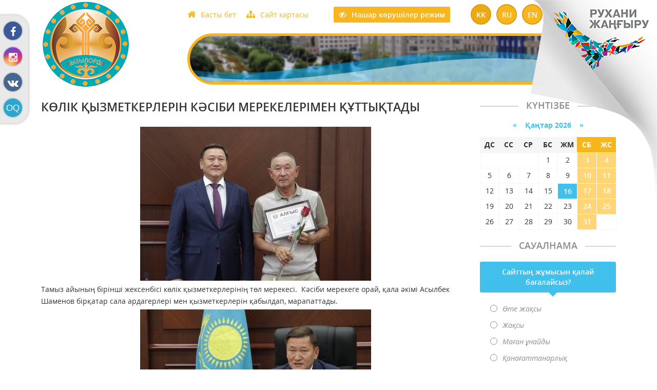

--- FILE ---
content_type: text/html; charset=utf-8
request_url: https://qorda.kz/news/1060-klk-yzmetkerlern-ksbi-merekelermen-ttytady.html
body_size: 9346
content:
<!doctype html>
<html lang="kk">
<head>
<meta charset="utf-8">
<title>КӨЛІК ҚЫЗМЕТКЕРЛЕРІН КӘСІБИ МЕРЕКЕЛЕРІМЕН ҚҰТТЫҚТАДЫ &raquo; Qyzylorda 200 jyl</title>
<meta name="description" content="Тамыз айының бірінші жексенбісі көлік қызметкерлерінің төл мерекесі.  Кәсіби мерекеге орай, қала әкімі Асылбек Шаменов бірқатар сала ардагерлері мен қызметкерлерін қабылдап, марапаттады.  «-Көлік жолдары - бұл адамдар мен тауарлар ағыны қаладан қалаға, аймақтан аймаққа, елден елге ауысатын">
<meta name="keywords" content="көлік, Асылбек, қызметкерлеріне, қызметкерлерінің, ардагерлері, Тамыз, саласының, Барлық, білдіремін, алғысымды, іскерліктеріңіз, шынайы, денсаулық, ынталарыңыз, жетудегі, мақсатқа, еңбектеріңіз, қажырлы, мықты, игілігі">
<meta name="viewport" content="width=device-width, initial-scale=1, shrink-to-fit=no">
<meta property="og:site_name" content="Qyzylorda 200 jyl">
<meta property="og:type" content="article">
<meta property="og:title" content="КӨЛІК ҚЫЗМЕТКЕРЛЕРІН КӘСІБИ МЕРЕКЕЛЕРІМЕН ҚҰТТЫҚТАДЫ">
<meta property="og:url" content="https://qorda.kz/news/1060-klk-yzmetkerlern-ksbi-merekelermen-ttytady.html">
<meta property="og:image" content="https://qorda.kz/uploads/posts/2022-08/medium/1659713434_c96f280c-ac67-47f4-bac1-b5b06d35ad03.jpeg">
<meta property="og:description" content="Тамыз айының бірінші жексенбісі көлік қызметкерлерінің төл мерекесі.  Кәсіби мерекеге орай, қала әкімі Асылбек Шаменов бірқатар сала ардагерлері мен қызметкерлерін қабылдап, марапаттады. «-Көлік жолдары - бұл адамдар мен тауарлар ағыны қаладан қалаға, аймақтан аймаққа, елден елге ауысатын">
<link rel="search" type="application/opensearchdescription+xml" href="https://qorda.kz/index.php?do=opensearch" title="Qyzylorda 200 jyl">
<link rel="canonical" href="https://qorda.kz/news/1060-klk-yzmetkerlern-ksbi-merekelermen-ttytady.html">
<link rel="alternate" type="application/rss+xml" title="Qyzylorda 200 jyl" href="https://qorda.kz/rss.xml">
<link rel="alternate" hreflang="x-default" href="https://qorda.kz/news/1060-klk-yzmetkerlern-ksbi-merekelermen-ttytady.html" />
<link rel="alternate" hreflang="kk" href="https://qorda.kz/news/1060-klk-yzmetkerlern-ksbi-merekelermen-ttytady.html" />
<link rel="stylesheet" href="/engine/classes/min/index.php?charset=utf-8&amp;f=/templates/qorda/css/main.css,/templates/qorda/css/styles.css,/templates/qorda/css/engine.css,/templates/qorda/css/owl.carousel.css,/templates/qorda/css/font-awesome.min.css,/templates/qorda/css/bvi.css,/templates/qorda/css/mobile.css&amp;v=0.2" type="text/css">
	
<link rel="icon" href="/templates/qorda/images/favicon.png" type="image/x-icon">
<link rel="shortcut icon" href="/templates/qorda/images/favicon.png">
	
	

</head>

<body>
	<div class="socbtm">
		<div class="socials">
			<a href="https://www.facebook.com/profile.php?id=100011453470994" class="faceb" title="Facebook" target="_blank" rel="noopener noreferrer"></a>
			<a href="https://www.instagram.com/qyzylorda_qalasy_akimdigi/" class="insta" title="Instagram" target="_blank" rel="noopener noreferrer"></a>
			<a href="https://vk.com/id361197529" class="vk" title="Вконтакте" target="_blank" rel="noopener noreferrer"></a>
			<a href="https://www.facebook.com/open.kyzylorda" class="oq" title="OpenQyzylorda" target="_blank" rel="noopener noreferrer"></a>
		</div>
	</div>
	<div class="wrapper">
		
		<div class="ruhanizh">
			<a href="/ruhanizangiry/">Рухани Жаңғыру</a>
		</div>
		<div class="container-fluid">
			<div class="row">
				<div class="container">
					<div class="header">
						<div class="row">
							<div class="col-lg-3">
								<div class="logo"><a href="/">Qyzylorda 200 лет</a></div>
								<div class="langmobi">
<a class="active" href="https://qorda.kz/news/1060-klk-yzmetkerlern-ksbi-merekelermen-ttytady.html" title="Қазақша">kk</a>
<a class="" href="https://qorda.kz/ru/" title="Русский">ru</a>
<a class="" href="https://qorda.kz/en/" title="English">en</a>
</div>
							</div>
							<div class="col-lg-9">
								<div class="topheader">
									<div class="row align-items-center righthead">
										<div class="col-lg-4 laptopmenu">
											<ul class="topmenu">
												<li class="mainhome"><a href="/">Басты бет</a></li>
												<li class="mainmap"><a href="#">Сайт картасы</a></li>
											</ul>
										</div>
										<div class="col-lg-6 lapmd">
											<div class="dopin">
												<a href="#" class="ambra-panel-open slabovid">Нашар көрушілер режим</a>
												<div class="lang">
<a class="active" href="https://qorda.kz/news/1060-klk-yzmetkerlern-ksbi-merekelermen-ttytady.html" title="Қазақша">kk</a>
<a class="" href="https://qorda.kz/ru/" title="Русский">ru</a>
<a class="" href="https://qorda.kz/en/" title="English">en</a>
</div>
											</div>
										</div>
										<div class="col-lg-2 d-sm-none"></div>
									</div>
									<div class="row">
										<div class="col-lg-10">
											<div class="arq">
		
												<div class="ticker2">
													<div id="text_slide1">Бізге 200 жыл!</div>
													<div id="text_slide2">Сыр - Алаштың анасы</div>
													<div id="text_slide3">Туған күніңмен, Қызылорда!</div>
													<div id="text_slide4">Сыр елім - Жыр елім Қызылорда</div>
													<div id="text_slide5">Сыр сұлуы - Қызылордам</div>
												</div>

												<svg class="editorial" xmlns="http://www.w3.org/2000/svg" xmlns:xlink="http://www.w3.org/1999/xlink" viewBox="0 24 150 28" preserveAspectRatio="none">
													<defs><path id="gentle-wave" d="M-160 44c30 0 58-18 88-18s 58 18 88 18 58-18 88-18 58 18 88 18 v44h-352z" /></defs>
													<g class="parallax">
														<use xlink:href="#gentle-wave" x="50" y="0" fill="rgba(3, 169, 244, 0.35)"/>
														<use xlink:href="#gentle-wave" x="50" y="3" fill="rgba(3, 169, 244, 0.35)"/>
														<use xlink:href="#gentle-wave" x="50" y="6" fill="rgba(255, 255, 255, 0.5)"/>  
													</g>
												</svg>

											</div>
										</div>
										<div class="col-lg-2 ruhazh"><a href="/ruhanizangiry/">Рухани Жаңғыру</a></div>
									</div>
								</div>
							</div>
						</div>
					</div>
					
					
					<!-- main_menu -->
					
					
				
					
					<!-- main_menu -->
					
					
				</div>
			</div>
			
			
			<div class="row">
				<div class="container airStop">
					<div class="mainmero">
						<div class="row">
							<div class="col-lg-9">
								
								
								
								
								
								 
								 <div id='dle-content'><div class="boxing-full airSticky_stop-block">
	<article class="box-fullstory show-grid">
		<h2>КӨЛІК ҚЫЗМЕТКЕРЛЕРІН КӘСІБИ МЕРЕКЕЛЕРІМЕН ҚҰТТЫҚТАДЫ</h2>
		<div class="fullstorys">
			<a class="highslide" href="https://qorda.kz/uploads/posts/2022-08/1659713434_c96f280c-ac67-47f4-bac1-b5b06d35ad03.jpeg"><img src="/uploads/posts/2022-08/medium/1659713434_c96f280c-ac67-47f4-bac1-b5b06d35ad03.jpeg" class="fr-fic fr-dib" alt=""></a>Тамыз айының бірінші жексенбісі көлік қызметкерлерінің төл мерекесі.  Кәсіби мерекеге орай, қала әкімі Асылбек Шаменов бірқатар сала ардагерлері мен қызметкерлерін қабылдап, марапаттады. <br><a class="highslide" href="https://qorda.kz/uploads/posts/2022-08/1659713416_ad4dbc3b-6d48-4b69-8427-8aa367f2fdf8.jpeg"><img src="/uploads/posts/2022-08/medium/1659713416_ad4dbc3b-6d48-4b69-8427-8aa367f2fdf8.jpeg" class="fr-fic fr-dib" alt=""></a>«-Көлік жолдары - бұл адамдар мен тауарлар ағыны қаладан қалаға, аймақтан аймаққа, елден елге ауысатын экономиканың қан айналым жүйесі. Осы ретте, көлік саласы қызметкерлерінің ерен еңбегін ерекше атап өткім келеді. Сіздердің күнделікті қажырлы еңбектеріңіз, мақсатқа жетудегі ынталарыңыз бен іскерліктеріңіз үшін шынайы алғысымды білдіремін. Барлық көлік саласының ардагерлері мен қызметкерлеріне мықты денсаулық, отбасыларына бақ-береке, ел игілігі жолындағы еңбектеріне толайым табыс тілеймін»,-деді шаһар басшысы Асылбек Өмірбекұлы.  <br> <a class="highslide" href="https://qorda.kz/uploads/posts/2022-08/1659713473_5a2b9eb7-353b-446f-a11f-1aa0cae84aff.jpeg"><img src="/uploads/posts/2022-08/medium/1659713473_5a2b9eb7-353b-446f-a11f-1aa0cae84aff.jpeg" class="fr-fic fr-dib" alt=""></a>Мерекелік қабылдауда сала қызметкерлеріне алғыс хаттар табысталды.<br><a class="highslide" href="https://qorda.kz/uploads/posts/2022-08/1659713464_50fff2b4-6bad-4c1f-8d28-3d70b85d4520.jpeg"><img src="/uploads/posts/2022-08/medium/1659713464_50fff2b4-6bad-4c1f-8d28-3d70b85d4520.jpeg" class="fr-fic fr-dib" alt=""></a>
			<div class="socialbott">
			
<script type="text/javascript">(function(w,doc) {
if (!w.__utlWdgt ) {
    w.__utlWdgt = true;
    var d = doc, s = d.createElement('script'), g = 'getElementsByTagName';
    s.type = 'text/javascript'; s.charset='UTF-8'; s.async = true;
    s.src = ('https:' == w.location.protocol ? 'https' : 'http')  + '://w.uptolike.com/widgets/v1/uptolike.js';
    var h=d[g]('body')[0];
    h.appendChild(s);
}})(window,document);
</script>
<div data-mobile-view="true" data-share-size="30" data-like-text-enable="false" data-background-alpha="0.0" data-pid="1787220" data-mode="share" data-background-color="#ffffff" data-hover-effect="rotate-cw" data-share-shape="round" data-share-counter-size="12" data-icon-color="#ffffff" data-mobile-sn-ids="fb.vk.tw.ok.wh.vb.tm.gp.mr." data-text-color="#000000" data-buttons-color="#FFFFFF" data-counter-background-color="#ffffff" data-share-counter-type="disable" data-orientation="horizontal" data-following-enable="false" data-sn-ids="fb.vk.tw.mr.ok.tm.gp." data-preview-mobile="false" data-selection-enable="false" data-exclude-show-more="true" data-share-style="1" data-counter-background-alpha="1.0" data-top-button="false" class="uptolike-buttons" ></div>
		</div>
		</div>	
		
		<div class="full_tools">
			<div class="meta-full">
				<div class="category-short"><i class="fa fa-folder-o"></i><a href="https://qorda.kz/news/">Жаңалықтар</a></div>
				<div class="detmeta-short">
					<span class="dates"><i class="fa fa-clock-o"></i>05 тамыз 2022 ж.</span>
					<span class="post-views"><i class="fa fa-eye"></i>679</span>
					<span><i class="fa fa-commenting-o"></i>0</span>
				</div>
			</div>
		</div>
	</article>
</div>
<div id="dle-ajax-comments"></div>
<form  method="post" name="dle-comments-form" id="dle-comments-form" ><div id="addcform" class="statbox" style="display:none;">
	
		<div class="box_input"><input type="text" name="name" id="name" placeholder="Ваше имя"></div>
		<div class="box_input"><input type="email" name="mail" id="mail" placeholder="Ваш e-mail"></div>
	

	<div class="addcomments_editor"><script>
	var text_upload = "Загрузка файлов и изображений на сервер";
</script>
<div class="wseditor"><textarea id="comments" name="comments" rows="10" cols="50" class="ajaxwysiwygeditor"></textarea></div></div>

	
		<div class="captcha"><a onclick="reload(); return false;" title="Кликните на изображение чтобы обновить код, если он неразборчив" href="#"><span id="dle-captcha"><img src="/engine/modules/antibot/antibot.php" alt="Кликните на изображение чтобы обновить код, если он неразборчив" width="160" height="80"></span></a></div>
		<div class="captcha"><input type="text" name="sec_code" id="sec_code" placeholder="Введите код" /></div>
	

	

	

	<button type="submit" name="submit" class="btncomsform">Отправить комментарий</button>
</div>
		<input type="hidden" name="subaction" value="addcomment">
		<input type="hidden" name="post_id" id="post_id" value="1060"><input type="hidden" name="user_hash" value="ff34f10ed4f579bf349fe064d3ddc15b1b992b0d"></form></div>
								
								
							</div>
							<div class="col-lg-3">
								<div class="airSticky">
									<div class="calenda">
										<div class="titl"><h2>Күнтізбе</h2></div>
										<div id="calendar-layer"><table id="calendar" class="calendar"><tr><th colspan="7" class="monthselect"><a class="monthlink" onclick="doCalendar('12','2025','right'); return false;" href="https://qorda.kz/2025/12/" title="Предыдущий месяц">&laquo;</a>&nbsp;&nbsp;&nbsp;&nbsp;Қаңтар 2026&nbsp;&nbsp;&nbsp;&nbsp;&raquo;</th></tr><tr><th class="workday">Дс</th><th class="workday">Сс</th><th class="workday">Ср</th><th class="workday">Бс</th><th class="workday">Жм</th><th class="weekday">Сб</th><th class="weekday">Жс</th></tr><tr><td colspan="3">&nbsp;</td><td  class="day" >1</td><td  class="day" >2</td><td  class="weekday" >3</td><td  class="weekday" >4</td></tr><tr><td  class="day" >5</td><td  class="day" >6</td><td  class="day" >7</td><td  class="day" >8</td><td  class="day" >9</td><td  class="weekday" >10</td><td  class="weekday" >11</td></tr><tr><td  class="day" >12</td><td  class="day" >13</td><td  class="day" >14</td><td  class="day" >15</td><td  class="day-active-v" ><a class="day-active-v" href="https://qorda.kz/2026/01/16/" title="Все публикации за 16 қаңтар 2026">16</a></td><td  class="weekday" >17</td><td  class="weekday" >18</td></tr><tr><td  class="day" >19</td><td  class="day day-current" >20</td><td  class="day" >21</td><td  class="day" >22</td><td  class="day" >23</td><td  class="weekday" >24</td><td  class="weekday" >25</td></tr><tr><td  class="day" >26</td><td  class="day" >27</td><td  class="day" >28</td><td  class="day" >29</td><td  class="day" >30</td><td  class="weekday" >31</td><td colspan="1">&nbsp;</td></tr></table></div>
									</div>
									<div class="opros">
										<div class="titl"><h2>Сауалнама</h2></div>
										<script>
<!--
function doVote( event ){

	
	var vote_check = $('#dle-vote input:radio[name=vote_check]:checked').val();
	
	if (typeof vote_check == "undefined" &&  event == "vote") {
		return false;
	}
	
	ShowLoading('');

	$.get(dle_root + "engine/ajax/controller.php?mod=vote", { vote_id: "1", vote_action: event, vote_check: vote_check, vote_skin: dle_skin, user_hash: dle_login_hash }, function(data){

		HideLoading('');

		$("#vote-layer").fadeOut(500, function() {
			$(this).html(data);
			$(this).fadeIn(500);
		});

	});
}
//-->
</script><div id='vote-layer'><div class="vote_box">
	<div class="vote_box_title">Сайттың жұмысын қалай бағалайсыз?</div>
	
	<form method="post" name="vote">
	
		<div class="vote_list">
			<div id="dle-vote"><div class="vote"><input id="vote_check0" name="vote_check" type="radio" value="0" /><label for="vote_check0"> Өте жақсы</label></div><div class="vote"><input id="vote_check1" name="vote_check" type="radio" value="1" /><label for="vote_check1"> Жақсы</label></div><div class="vote"><input id="vote_check2" name="vote_check" type="radio" value="2" /><label for="vote_check2"> Маған ұнайды</label></div><div class="vote"><input id="vote_check3" name="vote_check" type="radio" value="3" /><label for="vote_check3"> Қанағаттанарлық</label></div></div>
		</div>

	
	<div class="vote_button text-center">
		<input type="hidden" name="vote_action" value="vote">
		<input type="hidden" name="vote_id" id="vote_id" value="1">
		<div class="btn-group" role="group">
			<button title="Голосовать" class="btn btn-secondary" type="submit" onclick="doVote('vote'); return false;">Дауыс беру</button>
			
		</div>
	</div>
	</form>
	
</div></div>
									</div>
								</div>
							</div>
						</div>
					</div>
				</div>
			</div>
			<div class="row">
				<div class="container">
					<div class="owl-carousel">
						<a href="http://egov.kz/cms/kk" target="_blank" rel="noopener noreferrer"><img src="/uploads/posts/2018-08/1534713850_bn-06.jpg" alt='Egov'></a><a href="http://www.akorda.kz/kz" target="_blank" rel="noopener noreferrer"><img src="/uploads/posts/2018-08/1534714096_bn-02.jpg" alt='Сайт президента'></a><a href="https://e-kyzylorda.gov.kz/?q=kk" target="_blank" rel="noopener noreferrer"><img src="/uploads/posts/2018-08/1534714055_bn-01.jpg" alt='Акимат Кызылординской области'></a><a href="#" target="_blank" rel="noopener noreferrer"><img src="/uploads/posts/2018-08/1534714010_bn-03.jpg" alt='Нұрлы жол'></a><a href="http://ruh.kz/" target="_blank" rel="noopener noreferrer"><img src="/uploads/posts/2018-08/1534713924_bn-04.jpg" alt='Рухани Жаңғыру'></a><a href="#" target="_blank" rel="noopener noreferrer"><img src="/uploads/posts/2018-08/1534713845_bn-07.jpg" alt='Digital Kazakhstan'></a><a href="#" target="_blank" rel="noopener noreferrer"><img src="/uploads/posts/2018-08/1534713576_bn-09.jpg" alt='Нақты қадам'></a>
					</div>
				</div>
			</div>
			<div class="row footer">
				<div class="container">
					<div class="row padfoot">
						<div class="col-md-9">
							<p>Copyright &copy; 2018  Официальный сайт КГУ «Кызылординский городской отдел внутренней политики» акимата города Кызылорда.</p>
							<p>Сайт разработан группой разработчиков компании «ToWeb.kz». <a href="https://toweb.kz" title="Заказать сайт">Заказать сайт.</a></p>
						</div>
						<div class="col-md-3 chetchiki">
							<span><!-- Yandex.Metrika counter --> <script type="text/javascript" > (function (d, w, c) { (w[c] = w[c] || []).push(function() { try { w.yaCounter50362690 = new Ya.Metrika2({ id:50362690, clickmap:true, trackLinks:true, accurateTrackBounce:true, webvisor:true }); } catch(e) { } }); var n = d.getElementsByTagName("script")[0], s = d.createElement("script"), f = function () { n.parentNode.insertBefore(s, n); }; s.type = "text/javascript"; s.async = true; s.src = "https://mc.yandex.ru/metrika/tag.js"; if (w.opera == "[object Opera]") { d.addEventListener("DOMContentLoaded", f, false); } else { f(); } })(document, window, "yandex_metrika_callbacks2"); </script> <noscript><div><img src="https://mc.yandex.ru/watch/50362690" style="position:absolute; left:-9999px;" alt="" /></div></noscript> <!-- /Yandex.Metrika counter --></span>
						</div>
					</div>
				</div>
			</div>
		</div>
	</div>
	
<div id="toTop"></div>
	
<link href="/engine/classes/min/index.php?charset=utf-8&amp;f=engine/editor/jscripts/froala/fonts/font-awesome.css,engine/editor/jscripts/froala/css/editor.css,engine/editor/css/default.css&amp;v=24" rel="stylesheet" type="text/css">
<script src="/engine/classes/min/index.php?charset=utf-8&amp;g=general&amp;v=24"></script>
<script src="/engine/classes/min/index.php?charset=utf-8&amp;f=engine/classes/js/jqueryui.js,engine/classes/js/dle_js.js,engine/classes/highslide/highslide.js,engine/skins/codemirror/js/code.js,engine/editor/jscripts/froala/editor.js,engine/editor/jscripts/froala/languages/ru.js&amp;v=24" defer></script>
<script src="https://api-maps.yandex.ru/2.1/?lang=ru_RU" type="text/javascript"></script>

<script type="text/javascript" src="/engine/classes/min/index.php?charset=utf-8&amp;f=/templates/qorda/js/panel.js,/templates/qorda/js/owl.carousel.js,/templates/qorda/js/airStickyBlock.js,/templates/qorda/js/responsivevoice.min.js,/templates/qorda/js/atven.min.js,/templates/qorda/js/js.cookie.min.js,/templates/qorda/js/fireworks.js,/templates/qorda/js/libs.js&amp;v=0.2"></script>

<script>
<!--
var dle_root       = '/';
var dle_admin      = '';
var dle_login_hash = 'ff34f10ed4f579bf349fe064d3ddc15b1b992b0d';
var dle_group      = 5;
var dle_skin       = 'qorda';
var dle_wysiwyg    = '1';
var quick_wysiwyg  = '1';
var dle_act_lang   = ["Ия", "Жоқ", "Ввод", "Болдырмау", "Сохранить", "Жою", "Жүктеу. Өтінемін, күте тұрыңыз..."];
var menu_short     = 'Быстрое редактирование';
var menu_full      = 'Полное редактирование';
var menu_profile   = 'Просмотр профиля';
var menu_send      = 'Отправить сообщение';
var menu_uedit     = 'Админцентр';
var dle_info       = 'Ақпарат';
var dle_confirm    = 'Подтверждение';
var dle_prompt     = 'Ақпаратты енгізу';
var dle_req_field  = 'Заполните все необходимые поля';
var dle_del_agree  = 'Вы действительно хотите удалить? Данное действие невозможно будет отменить';
var dle_spam_agree = 'Вы действительно хотите отметить пользователя как спамера? Это приведёт к удалению всех его комментариев';
var dle_complaint  = 'Укажите текст Вашей жалобы для администрации:';
var dle_big_text   = 'Выделен слишком большой участок текста.';
var dle_orfo_title = 'Укажите комментарий для администрации к найденной ошибке на странице';
var dle_p_send     = 'Жіберу';
var dle_p_send_ok  = 'Уведомление успешно отправлено';
var dle_save_ok    = 'Изменения успешно сохранены. Обновить страницу?';
var dle_reply_title= 'Ответ на комментарий';
var dle_tree_comm  = '0';
var dle_del_news   = 'Мақаланы жою';
var dle_sub_agree  = 'Вы действительно хотите подписаться на комментарии к данной публикации?';
var allow_dle_delete_news   = false;

jQuery(function($){
	
      $('#comments').froalaEditor({
        dle_root: dle_root,
        dle_upload_area : "comments",
        dle_upload_user : "",
        dle_upload_news : "0",
        width: '100%',
        height: '220',
        language: 'ru',

		htmlAllowedTags: ['div', 'span', 'p', 'br', 'strong', 'em', 'ul', 'li', 'ol', 'b', 'u', 'i', 's', 'a', 'img'],
		htmlAllowedAttrs: ['class', 'href', 'alt', 'src', 'style', 'target'],
		pastePlain: true,
        imagePaste: false,
        imageUpload: false,
		videoInsertButtons: ['videoBack', '|', 'videoByURL'],
		
        toolbarButtonsXS: ['bold', 'italic', 'underline', 'strikeThrough', '|', 'align', 'formatOL', 'formatUL', '|', 'insertLink', 'dleleech', 'emoticons', '|', 'dlehide', 'dlequote', 'dlespoiler'],

        toolbarButtonsSM: ['bold', 'italic', 'underline', 'strikeThrough', '|', 'align', 'formatOL', 'formatUL', '|', 'insertLink', 'dleleech', 'emoticons', '|', 'dlehide', 'dlequote', 'dlespoiler'],

        toolbarButtonsMD: ['bold', 'italic', 'underline', 'strikeThrough', '|', 'align', 'formatOL', 'formatUL', '|', 'insertLink', 'dleleech', 'emoticons', '|', 'dlehide', 'dlequote', 'dlespoiler'],

        toolbarButtons: ['bold', 'italic', 'underline', 'strikeThrough', '|', 'align', 'formatOL', 'formatUL', '|', 'insertLink', 'dleleech', 'emoticons', '|', 'dlehide', 'dlequote', 'dlespoiler']

      }).on('froalaEditor.image.inserted froalaEditor.image.replaced', function (e, editor, $img, response) {

			if( response ) {
			
			    response = JSON.parse(response);
			  
			    $img.removeAttr("data-returnbox").removeAttr("data-success").removeAttr("data-xfvalue").removeAttr("data-flink");

				if(response.flink) {
				  if($img.parent().hasClass("highslide")) {
		
					$img.parent().attr('href', response.flink);
		
				  } else {
		
					$img.wrap( '<a href="'+response.flink+'" class="highslide"></a>' );
					
				  }
				}
			  
			}
			
		});

$('#dle-comments-form').submit(function() {
	doAddComments();
	return false;
});

hs.graphicsDir = '/engine/classes/highslide/graphics/';
hs.wrapperClassName = 'rounded-white';
hs.outlineType = 'rounded-white';
hs.numberOfImagesToPreload = 0;
hs.captionEval = 'this.thumb.alt';
hs.showCredits = false;
hs.align = 'center';
hs.transitions = ['expand', 'crossfade'];
hs.dimmingOpacity = 0.60;
hs.lang = { loadingText : 'Загрузка...', playTitle : 'Просмотр слайдшоу (пробел)', pauseTitle:'Пауза', previousTitle : 'Предыдущее изображение', nextTitle :'Следующее изображение',moveTitle :'Переместить', closeTitle :'Закрыть (Esc)',fullExpandTitle:'Развернуть до полного размера',restoreTitle:'Кликните для закрытия картинки, нажмите и удерживайте для перемещения',focusTitle:'Сфокусировать',loadingTitle:'Нажмите для отмены'
};
hs.slideshowGroup='fullnews'; hs.addSlideshow({slideshowGroup: 'fullnews', interval: 4000, repeat: false, useControls: true, fixedControls: 'fit', overlayOptions: { opacity: .75, position: 'bottom center', hideOnMouseOut: true } });

});
//-->
</script>
</body>
	
</html>

<!-- Создание и продвижение сайтов с нуля. Заказ сайта - Key-Studio (http://key-studio.kz) -->


--- FILE ---
content_type: text/css; charset=utf-8
request_url: https://qorda.kz/engine/classes/min/index.php?charset=utf-8&f=/templates/qorda/css/main.css,/templates/qorda/css/styles.css,/templates/qorda/css/engine.css,/templates/qorda/css/owl.carousel.css,/templates/qorda/css/font-awesome.min.css,/templates/qorda/css/bvi.css,/templates/qorda/css/mobile.css&v=0.2
body_size: 68887
content:
@font-face {
    font-family: 'Open Sans';
    src: local('Open Sans Light'), local('OpenSans-Light'), url('/templates/qorda/fonts/opensanslight.woff2') format('woff2'), url('/templates/qorda/fonts/opensanslight.woff') format('woff'), url('/templates/qorda/fonts/opensanslight.ttf') format('truetype');
    font-weight: 300;
    font-style: normal;
}
@font-face {
    font-family: 'Open Sans';
    src: local('Open Sans Light Italic'), local('OpenSansLight-Italic'), url('/templates/qorda/fonts/opensanslightitalic.woff2') format('woff2'), url('/templates/qorda/fonts/opensanslightitalic.woff') format('woff'), url('/templates/qorda/fonts/opensanslightitalic.ttf') format('truetype');
    font-weight: 300;
    font-style: italic;
}
@font-face {
    font-family: 'Open Sans';
    src: local('Open Sans'), local('OpenSans'), url('/templates/qorda/fonts/opensans.woff2') format('woff2'), url('/templates/qorda/fonts/opensans.woff') format('woff'), url('/templates/qorda/fonts/opensans.ttf') format('truetype');
    font-weight: 400;
    font-style: normal;
}
@font-face {
    font-family: 'Open Sans';
    src: local('Open Sans Italic'), local('OpenSans-Italic'), url('/templates/qorda/fonts/opensansitalic.woff2') format('woff2'), url('/templates/qorda/fonts/opensansitalic.woff') format('woff'), url('/templates/qorda/fonts/opensansitalic.ttf') format('truetype');
    font-weight: 400;
    font-style: italic;
}
@font-face {
    font-family: 'Open Sans';
    src: local('Open Sans Semibold'), local('OpenSans-Semibold'), url('/templates/qorda/fonts/opensanssemibold.woff2') format('woff2'), url('/templates/qorda/fonts/opensanssemibold.woff') format('woff'), url('/templates/qorda/fonts/opensanssemibold.ttf') format('truetype');
    font-weight: 600;
    font-style: normal;
}
@font-face {
    font-family: 'Open Sans';
    src: local('Open Sans Semibold Italic'), local('OpenSans-SemiboldItalic'), url('/templates/qorda/fonts/opensanssemibolditalic.woff2') format('woff2'), url('/templates/qorda/fonts/opensanssemibolditalic.woff') format('woff'), url('/templates/qorda/fonts/opensanssemibolditalic.ttf') format('truetype');
    font-weight: 600;
    font-style: italic;
}
@font-face {
    font-family: 'Open Sans';
    src: local('Open Sans Bold'), local('OpenSans-Bold'), url('/templates/qorda/fonts/opensansbold.woff2') format('woff2'), url('/templates/qorda/fonts/opensansbold.woff') format('woff'), url('/templates/qorda/fonts/opensansbold.ttf') format('truetype');
    font-weight: 700;
    font-style: normal;
}
@font-face {
    font-family: 'Open Sans';
    src: local('Open Sans Bold Italic'), local('OpenSans-BoldItalic'), url('/templates/qorda/fonts/opensansbolditalic.woff2') format('woff2'), url('/templates/qorda/fonts/opensansbolditalic.woff') format('woff'), url('/templates/qorda/fonts/opensansbolditalic.ttf') format('truetype');
    font-weight: 700;
    font-style: italic;
}
@font-face {
    font-family: 'Open Sans';
    src: local('Open Sans Extrabold'), local('OpenSans-Extrabold'), url('/templates/qorda/fonts/opensansextrabold.woff2') format('woff2'), url('/templates/qorda/fonts/opensansextrabold.woff') format('woff'), url('/templates/qorda/fonts/opensansextrabold.ttf') format('truetype');
    font-weight: 800;
    font-style: normal;
}
@font-face {
    font-family: 'Open Sans';
    src: local('Open Sans Extrabold Italic'), local('OpenSans-ExtraboldItalic'), url('/templates/qorda/fonts/opensansextrabolditalic.woff2') format('woff2'), url('/templates/qorda/fonts/opensansextrabolditalic.woff') format('woff'), url('/templates/qorda/fonts/opensansextrabolditalic.ttf') format('truetype');
    font-weight: 800;
    font-style: italic;
}

@font-face {
	font-family: 'Roboto Condensed';
	font-style: normal;
	font-weight: 400;
	src: local('Roboto Condensed'), local('RobotoCondensed-Regular'), url('/templates/qorda/fonts/Roboto-cyrillic.woff2') format('woff2');
	unicode-range: U+0400-045F, U+0490-0491, U+04B0-04B1, U+2116;
}

abbr[title], abbr[data-original-title] {text-decoration: underline; -webkit-text-decoration: underline dotted; text-decoration: underline dotted; cursor: help; border-bottom: 0;}
address {margin-bottom: 1rem; font-style: normal; line-height: inherit;}
dt {font-weight: 700;}
dd {margin-bottom: .5rem; margin-left: 0;}
blockquote {margin: 0 0 1rem;}
dfn {font-style: italic;}
b, strong {font-weight: bolder;}
small {font-size: 80%;}
sub, sup {position: relative; font-size: 75%; line-height: 0; vertical-align: baseline;}
sub {bottom: -.25em;}
sup {top: -.5em;}
pre, code, kbd, samp {font-family: SFMono-Regular, Menlo, Monaco, Consolas, "Liberation Mono", "Courier New", monospace; font-size: 1em;}
pre {margin-top: 0; margin-bottom: 1rem; overflow: auto; -ms-overflow-style: scrollbar;}
figure {margin: 0 0 1rem;}
img {vertical-align: middle; border-style: none;}
svg {overflow: hidden; vertical-align: middle;}
table {border-collapse: collapse;}
caption {padding-top: 0.75rem; padding-bottom: 0.75rem; color: #6c757d; text-align: left; caption-side: bottom;}
th {text-align: inherit;}
label {display: inline-block; margin-bottom: 0.5rem;}
button {border-radius: 0;}
button:focus {outline: 1px dotted; outline: 5px auto -webkit-focus-ring-color;}
input, button, select, optgroup, textarea {margin: 0; font-family: inherit; font-size: inherit; line-height: inherit;}
button, input {overflow: visible;}
button, select {text-transform: none;}
button, html [type="button"], [type="reset"], [type="submit"] {-webkit-appearance: button;}
button::-moz-focus-inner, [type="button"]::-moz-focus-inner, [type="reset"]::-moz-focus-inner, [type="submit"]::-moz-focus-inner {padding: 0; border-style: none;}
input[type="radio"], input[type="checkbox"] {box-sizing: border-box; padding: 0;}
input[type="date"], input[type="time"], input[type="datetime-local"], input[type="month"] {-webkit-appearance: listbox;}
textarea {overflow: auto; resize: vertical;}
fieldset {min-width: 0; padding: 0; margin: 0; border: 0;}
legend {display: block; width: 100%; max-width: 100%; padding: 0; margin-bottom: .5rem; font-size: 1.5rem; line-height: inherit; color: inherit; white-space: normal;}
progress {vertical-align: baseline;}
[type="number"]::-webkit-inner-spin-button, [type="number"]::-webkit-outer-spin-button {height: auto;}
[type="search"] {outline-offset: -2px; -webkit-appearance: none;}
[type="search"]::-webkit-search-cancel-button, [type="search"]::-webkit-search-decoration {-webkit-appearance: none;}
::-webkit-file-upload-button {font: inherit; -webkit-appearance: button;}
output {display: inline-block;}
summary {display: list-item; cursor: pointer;}
template {display: none;}
[hidden] {display: none !important;}
.lead {font-size: 1.25rem; font-weight: 300;}
.display-1 {font-size: 6rem; font-weight: 300; line-height: 1.2;}
.display-2 {font-size: 5.5rem; font-weight: 300; line-height: 1.2;}
.display-3 {font-size: 4.5rem; font-weight: 300; line-height: 1.2;}
.display-4 {font-size: 3.5rem; font-weight: 300; line-height: 1.2;}
hr {margin-top: 1rem; margin-bottom: 1rem; border: 0; border-top: 1px solid rgba(0, 0, 0, 0.1);}
small, .small {font-size: 80%; font-weight: 400;}
mark, .mark {padding: 0.2em; background-color: #fcf8e3;}
.list-unstyled {padding-left: 0; list-style: none;}
.list-inline {padding-left: 0; list-style: none;}
.list-inline-item {display: inline-block;}
.list-inline-item:not(:last-child) {margin-right: 0.5rem;}
.initialism {font-size: 90%; text-transform: uppercase;}
.blockquote {margin-bottom: 1rem; font-size: 1.25rem;}
.blockquote-footer {display: block; font-size: 80%; color: #6c757d;}
.blockquote-footer::before {content: "\2014 \00A0";}
.img-fluid {max-width: 100%; height: auto;}
.img-thumbnail {padding: 0.25rem; background-color: #fff; border: 1px solid #dee2e6; border-radius: 0.25rem; max-width: 100%; height: auto;}
.figure {display: inline-block;}
.figure-img {margin-bottom: 0.5rem; line-height: 1;}
.figure-caption {font-size: 90%; color: #6c757d;}
code {font-size: 87.5%; color: #e83e8c; word-break: break-word;}
a > code {color: inherit;}
kbd {padding: 0.2rem 0.4rem; font-size: 87.5%; color: #fff; background-color: #212529; border-radius: 0.2rem;}
kbd kbd {padding: 0; font-size: 100%; font-weight: 700;}
pre {display: block; font-size: 87.5%; color: #212529;}
pre code {font-size: inherit; color: inherit; word-break: normal;}
.pre-scrollable {max-height: 340px; overflow-y: scroll;}
.container {width: 100%; padding-right: 10px; padding-left: 10px; margin-right: auto; margin-left: auto;}
.container-fluid {width: 100%; padding-right: 10px; padding-left: 10px; margin-right: auto; margin-left: auto;}
.row {display: -ms-flexbox; display: flex; -ms-flex-wrap: wrap; flex-wrap: wrap; margin-right: -10px; margin-left: -10px;}
.no-gutters {margin-right: 0; margin-left: 0;}
.no-gutters > .col, .no-gutters > [class*="col-"] {padding-right: 0; padding-left: 0;}
.col-1, .col-2, .col-3, .col-4, .col-5, .col-6, .col-7, .col-8, .col-9, .col-10, .col-11, .col-12, .col, .col-auto, .col-sm-1, .col-sm-2, .col-sm-3, .col-sm-4, .col-sm-5, .col-sm-6, .col-sm-7, .col-sm-8, .col-sm-9, .col-sm-10, .col-sm-11, .col-sm-12, .col-sm, .col-sm-auto, .col-md-1, .col-md-2, .col-md-3, .col-md-4, .col-md-5, .col-md-6, .col-md-7, .col-md-8, .col-md-9, .col-md-10, .col-md-11, .col-md-12, .col-md, .col-md-auto, .col-lg-1, .col-lg-2, .col-lg-3, .col-lg-4, .col-lg-5, .col-lg-6, .col-lg-7, .col-lg-8, .col-lg-9, .col-lg-10, .col-lg-11, .col-lg-12, .col-lg, .col-lg-auto, .col-xl-1, .col-xl-2, .col-xl-3, .col-xl-4, .col-xl-5, .col-xl-6, .col-xl-7, .col-xl-8, .col-xl-9, .col-xl-10, .col-xl-11, .col-xl-12, .col-xl, .col-xl-auto {position: relative; width: 100%; min-height: 1px; padding-right: 10px; padding-left: 10px;}
.col {-ms-flex-preferred-size: 0; flex-basis: 0; -ms-flex-positive: 1; flex-grow: 1; max-width: 100%;}
.col-auto {-ms-flex: 0 0 auto; flex: 0 0 auto; width: auto; max-width: none;}
.col-1 {-ms-flex: 0 0 8.333333%; flex: 0 0 8.333333%; max-width: 8.333333%;}
.col-2 {-ms-flex: 0 0 16.666667%; flex: 0 0 16.666667%; max-width: 16.666667%;}
.col-3 {-ms-flex: 0 0 25%; flex: 0 0 25%; max-width: 25%;}
.col-4 {-ms-flex: 0 0 33.333333%; flex: 0 0 33.333333%; max-width: 33.333333%;}
.col-5 {-ms-flex: 0 0 41.666667%; flex: 0 0 41.666667%; max-width: 41.666667%;}
.col-6 {-ms-flex: 0 0 50%; flex: 0 0 50%; max-width: 50%;}
.col-7 {-ms-flex: 0 0 58.333333%; flex: 0 0 58.333333%; max-width: 58.333333%;}
.col-8 {-ms-flex: 0 0 66.666667%; flex: 0 0 66.666667%; max-width: 66.666667%;}
.col-9 {-ms-flex: 0 0 75%; flex: 0 0 75%; max-width: 75%;}
.col-10 {-ms-flex: 0 0 83.333333%; flex: 0 0 83.333333%; max-width: 83.333333%;}
.col-11 {-ms-flex: 0 0 91.666667%; flex: 0 0 91.666667%; max-width: 91.666667%;}
.col-12 {-ms-flex: 0 0 100%; flex: 0 0 100%; max-width: 100%;}
.order-first {-ms-flex-order: -1; order: -1;}
.order-last {-ms-flex-order: 13; order: 13;}
.order-0 {-ms-flex-order: 0; order: 0;}
.order-1 {-ms-flex-order: 1; order: 1;}
.order-2 {-ms-flex-order: 2; order: 2;}
.order-3 {-ms-flex-order: 3; order: 3;}
.order-4 {-ms-flex-order: 4; order: 4;}
.order-5 {-ms-flex-order: 5; order: 5;}
.order-6 {-ms-flex-order: 6; order: 6;}
.order-7 {-ms-flex-order: 7; order: 7;}
.order-8 {-ms-flex-order: 8; order: 8;}
.order-9 {-ms-flex-order: 9; order: 9;}
.order-10 {-ms-flex-order: 10; order: 10;}
.order-11 {-ms-flex-order: 11; order: 11;}
.order-12 {-ms-flex-order: 12; order: 12;}
.offset-1 {margin-left: 8.333333%;}
.offset-2 {margin-left: 16.666667%;}
.offset-3 {margin-left: 25%;}
.offset-4 {margin-left: 33.333333%;}
.offset-5 {margin-left: 41.666667%;}
.offset-6 {margin-left: 50%;}
.offset-7 {margin-left: 58.333333%;}
.offset-8 {margin-left: 66.666667%;}
.offset-9 {margin-left: 75%;}
.offset-10 {margin-left: 83.333333%;}
.offset-11 {margin-left: 91.666667%;}
.table {width: 100%; margin-bottom: 1rem; background-color: transparent;}
.table th, .table td {padding: 0.75rem; vertical-align: top; border-top: 1px solid #dee2e6;}
.table thead th {vertical-align: bottom; border-bottom: 2px solid #dee2e6;}
.table tbody + tbody {border-top: 2px solid #dee2e6;}
.table .table {background-color: #fff;}
.table-sm th, .table-sm td {padding: 0.3rem;}
.table-bordered {border: 1px solid #dee2e6;}
.table-bordered th, .table-bordered td {border: 1px solid #dee2e6;}
.table-bordered thead th, .table-bordered thead td {border-bottom-width: 2px;}
.table-borderless th, .table-borderless td, .table-borderless thead th, .table-borderless tbody + tbody {border: 0;}
.table-striped tbody tr:nth-of-type(odd) {background-color: rgba(0, 0, 0, 0.05);}
.table-hover tbody tr:hover {background-color: rgba(0, 0, 0, 0.075);}
.table-primary, .table-primary > th, .table-primary > td {background-color: #b8daff;}
.table-hover .table-primary:hover {background-color: #9fcdff;}
.table-hover .table-primary:hover > td, .table-hover .table-primary:hover > th {background-color: #9fcdff;}
.table-secondary, .table-secondary > th, .table-secondary > td {background-color: #d6d8db;}
.table-hover .table-secondary:hover {background-color: #c8cbcf;}
.table-hover .table-secondary:hover > td, .table-hover .table-secondary:hover > th {background-color: #c8cbcf;}
.table-success, .table-success > th, .table-success > td {background-color: #c3e6cb;}
.table-hover .table-success:hover {background-color: #b1dfbb;}
.table-hover .table-success:hover > td, .table-hover .table-success:hover > th {background-color: #b1dfbb;}
.table-info, .table-info > th, .table-info > td {background-color: #bee5eb;}
.table-hover .table-info:hover {background-color: #abdde5;}
.table-hover .table-info:hover > td, .table-hover .table-info:hover > th {background-color: #abdde5;}
.table-warning, .table-warning > th, .table-warning > td {background-color: #ffeeba;}
.table-hover .table-warning:hover {background-color: #ffe8a1;}
.table-hover .table-warning:hover > td, .table-hover .table-warning:hover > th {background-color: #ffe8a1;}
.table-danger, .table-danger > th, .table-danger > td {background-color: #f5c6cb;}
.table-hover .table-danger:hover {background-color: #f1b0b7;}
.table-hover .table-danger:hover > td, .table-hover .table-danger:hover > th {background-color: #f1b0b7;}
.table-light, .table-light > th, .table-light > td {background-color: #fdfdfe;}
.table-hover .table-light:hover {background-color: #ececf6;}
.table-hover .table-light:hover > td, .table-hover .table-light:hover > th {background-color: #ececf6;}
.table-dark, .table-dark > th, .table-dark > td {background-color: #c6c8ca;}
.table-hover .table-dark:hover {background-color: #b9bbbe;}
.table-hover .table-dark:hover > td, .table-hover .table-dark:hover > th {background-color: #b9bbbe;}
.table-active, .table-active > th, .table-active > td {background-color: rgba(0, 0, 0, 0.075);}
.table-hover .table-active:hover {background-color: rgba(0, 0, 0, 0.075);}
.table-hover .table-active:hover > td, .table-hover .table-active:hover > th {background-color: rgba(0, 0, 0, 0.075);}
.table .thead-dark th {color: #fff; background-color: #212529; border-color: #32383e;}
.table .thead-light th {color: #495057; background-color: #e9ecef; border-color: #dee2e6;}
.table-dark {color: #fff; background-color: #212529;}
.table-dark th, .table-dark td, .table-dark thead th {border-color: #32383e;}
.table-dark.table-bordered {border: 0;}
.table-dark.table-striped tbody tr:nth-of-type(odd) {background-color: rgba(255, 255, 255, 0.05);}
.table-dark.table-hover tbody tr:hover {background-color: rgba(255, 255, 255, 0.075);}

.table-responsive {display: block; width: 100%; overflow-x: auto; -webkit-overflow-scrolling: touch; -ms-overflow-style: -ms-autohiding-scrollbar;}
.table-responsive > .table-bordered {border: 0;}
.form-control {display: block; width: 100%; height: calc(2.25rem + 2px); padding: 0.375rem 0.75rem; font-size: 1rem; line-height: 1.5; color: #495057; background-color: #fff; background-clip: padding-box; border: 1px solid #ced4da; border-radius: 0.25rem; transition: border-color 0.15s ease-in-out, box-shadow 0.15s ease-in-out;}

.form-control::-ms-expand {background-color: transparent; border: 0;}
.form-control:focus {color: #495057; background-color: #fff; border-color: #80bdff; outline: 0; box-shadow: 0 0 0 0.2rem rgba(0, 123, 255, 0.25);}
.form-control::-webkit-input-placeholder {color: #6c757d; opacity: 1;}
.form-control::-moz-placeholder {color: #6c757d; opacity: 1;}
.form-control:-ms-input-placeholder {color: #6c757d; opacity: 1;}
.form-control::-ms-input-placeholder {color: #6c757d; opacity: 1;}
.form-control::placeholder {color: #6c757d; opacity: 1;}
.form-control:disabled, .form-control[readonly] {background-color: #e9ecef; opacity: 1;}
select.form-control:focus::-ms-value {color: #495057; background-color: #fff;}
.form-control-file, .form-control-range {display: block; width: 100%;}
.col-form-label {padding-top: calc(0.375rem + 1px); padding-bottom: calc(0.375rem + 1px); margin-bottom: 0; font-size: inherit; line-height: 1.5;}
.col-form-label-lg {padding-top: calc(0.5rem + 1px); padding-bottom: calc(0.5rem + 1px); font-size: 1.25rem; line-height: 1.5;}
.col-form-label-sm {padding-top: calc(0.25rem + 1px); padding-bottom: calc(0.25rem + 1px); font-size: 0.875rem; line-height: 1.5;}
.form-control-plaintext {display: block; width: 100%; padding-top: 0.375rem; padding-bottom: 0.375rem; margin-bottom: 0; line-height: 1.5; color: #212529; background-color: transparent; border: solid transparent; border-width: 1px 0;}
.form-control-plaintext.form-control-sm, .form-control-plaintext.form-control-lg {padding-right: 0; padding-left: 0;}
.form-control-sm {height: calc(1.8125rem + 2px); padding: 0.25rem 0.5rem; font-size: 0.875rem; line-height: 1.5; border-radius: 0.2rem;}
.form-control-lg {height: calc(2.875rem + 2px); padding: 0.5rem 1rem; font-size: 1.25rem; line-height: 1.5; border-radius: 0.3rem;}
select.form-control[size], select.form-control[multiple] {height: auto;}
textarea.form-control {height: auto;}
.form-group {margin-bottom: 1rem;}
.form-text {display: block; margin-top: 0.25rem;}
.form-row {display: -ms-flexbox; display: flex; -ms-flex-wrap: wrap; flex-wrap: wrap; margin-right: -5px; margin-left: -5px;}
.form-row > .col, .form-row > [class*="col-"] {padding-right: 5px; padding-left: 5px;}
.form-check {position: relative; display: block; padding-left: 1.25rem;}
.form-check-input {position: absolute; margin-top: 0.3rem; margin-left: -1.25rem;}
.form-check-input:disabled ~ .form-check-label {color: #6c757d;}
.form-check-label {margin-bottom: 0;}
.form-check-inline {display: -ms-inline-flexbox; display: inline-flex; -ms-flex-align: center; align-items: center; padding-left: 0; margin-right: 0.75rem;}
.form-check-inline .form-check-input {position: static; margin-top: 0; margin-right: 0.3125rem; margin-left: 0;}
.valid-feedback {display: none; width: 100%; margin-top: 0.25rem; font-size: 80%; color: #28a745;}
.valid-tooltip {position: absolute; top: 100%; z-index: 5; display: none; max-width: 100%; padding: 0.25rem 0.5rem; margin-top: .1rem; font-size: 0.875rem; line-height: 1.5; color: #fff; background-color: rgba(40, 167, 69, 0.9); border-radius: 0.25rem;}
.was-validated .form-control:valid, .form-control.is-valid, .was-validated
.custom-select:valid, .custom-select.is-valid {border-color: #28a745;}
.was-validated .form-control:valid:focus, .form-control.is-valid:focus, .was-validated
.custom-select:valid:focus, .custom-select.is-valid:focus {border-color: #28a745; box-shadow: 0 0 0 0.2rem rgba(40, 167, 69, 0.25);}
.was-validated .form-control:valid ~ .valid-feedback, .was-validated .form-control:valid ~ .valid-tooltip, .form-control.is-valid ~ .valid-feedback, .form-control.is-valid ~ .valid-tooltip, .was-validated
.custom-select:valid ~ .valid-feedback, .was-validated
.custom-select:valid ~ .valid-tooltip, .custom-select.is-valid ~ .valid-feedback, .custom-select.is-valid ~ .valid-tooltip {display: block;}
.was-validated .form-control-file:valid ~ .valid-feedback, .was-validated .form-control-file:valid ~ .valid-tooltip, .form-control-file.is-valid ~ .valid-feedback, .form-control-file.is-valid ~ .valid-tooltip {display: block;}
.was-validated .form-check-input:valid ~ .form-check-label, .form-check-input.is-valid ~ .form-check-label {color: #28a745;}
.was-validated .form-check-input:valid ~ .valid-feedback, .was-validated .form-check-input:valid ~ .valid-tooltip, .form-check-input.is-valid ~ .valid-feedback, .form-check-input.is-valid ~ .valid-tooltip {display: block;}
.was-validated .custom-control-input:valid ~ .custom-control-label, .custom-control-input.is-valid ~ .custom-control-label {color: #28a745;}
.was-validated .custom-control-input:valid ~ .custom-control-label::before, .custom-control-input.is-valid ~ .custom-control-label::before {background-color: #71dd8a;}
.was-validated .custom-control-input:valid ~ .valid-feedback, .was-validated .custom-control-input:valid ~ .valid-tooltip, .custom-control-input.is-valid ~ .valid-feedback, .custom-control-input.is-valid ~ .valid-tooltip {display: block;}
.was-validated .custom-control-input:valid:checked ~ .custom-control-label::before, .custom-control-input.is-valid:checked ~ .custom-control-label::before {background-color: #34ce57;}
.was-validated .custom-control-input:valid:focus ~ .custom-control-label::before, .custom-control-input.is-valid:focus ~ .custom-control-label::before {box-shadow: 0 0 0 1px #fff, 0 0 0 0.2rem rgba(40, 167, 69, 0.25);}
.was-validated .custom-file-input:valid ~ .custom-file-label, .custom-file-input.is-valid ~ .custom-file-label {border-color: #28a745;}
.was-validated .custom-file-input:valid ~ .custom-file-label::after, .custom-file-input.is-valid ~ .custom-file-label::after {border-color: inherit;}
.was-validated .custom-file-input:valid ~ .valid-feedback, .was-validated .custom-file-input:valid ~ .valid-tooltip, .custom-file-input.is-valid ~ .valid-feedback, .custom-file-input.is-valid ~ .valid-tooltip {display: block;}
.was-validated .custom-file-input:valid:focus ~ .custom-file-label, .custom-file-input.is-valid:focus ~ .custom-file-label {box-shadow: 0 0 0 0.2rem rgba(40, 167, 69, 0.25);}
.invalid-feedback {display: none; width: 100%; margin-top: 0.25rem; font-size: 80%; color: #dc3545;}
.invalid-tooltip {position: absolute; top: 100%; z-index: 5; display: none; max-width: 100%; padding: 0.25rem 0.5rem; margin-top: .1rem; font-size: 0.875rem; line-height: 1.5; color: #fff; background-color: rgba(220, 53, 69, 0.9); border-radius: 0.25rem;}
.was-validated .form-control:invalid, .form-control.is-invalid, .was-validated
.custom-select:invalid, .custom-select.is-invalid {border-color: #dc3545;}
.was-validated .form-control:invalid:focus, .form-control.is-invalid:focus, .was-validated
.custom-select:invalid:focus, .custom-select.is-invalid:focus {border-color: #dc3545; box-shadow: 0 0 0 0.2rem rgba(220, 53, 69, 0.25);}
.was-validated .form-control:invalid ~ .invalid-feedback, .was-validated .form-control:invalid ~ .invalid-tooltip, .form-control.is-invalid ~ .invalid-feedback, .form-control.is-invalid ~ .invalid-tooltip, .was-validated
.custom-select:invalid ~ .invalid-feedback, .was-validated
.custom-select:invalid ~ .invalid-tooltip, .custom-select.is-invalid ~ .invalid-feedback, .custom-select.is-invalid ~ .invalid-tooltip {display: block;}
.was-validated .form-control-file:invalid ~ .invalid-feedback, .was-validated .form-control-file:invalid ~ .invalid-tooltip, .form-control-file.is-invalid ~ .invalid-feedback, .form-control-file.is-invalid ~ .invalid-tooltip {display: block;}
.was-validated .form-check-input:invalid ~ .form-check-label, .form-check-input.is-invalid ~ .form-check-label {color: #dc3545;}
.was-validated .form-check-input:invalid ~ .invalid-feedback, .was-validated .form-check-input:invalid ~ .invalid-tooltip, .form-check-input.is-invalid ~ .invalid-feedback, .form-check-input.is-invalid ~ .invalid-tooltip {display: block;}
.was-validated .custom-control-input:invalid ~ .custom-control-label, .custom-control-input.is-invalid ~ .custom-control-label {color: #dc3545;}
.was-validated .custom-control-input:invalid ~ .custom-control-label::before, .custom-control-input.is-invalid ~ .custom-control-label::before {background-color: #efa2a9;}
.was-validated .custom-control-input:invalid ~ .invalid-feedback, .was-validated .custom-control-input:invalid ~ .invalid-tooltip, .custom-control-input.is-invalid ~ .invalid-feedback, .custom-control-input.is-invalid ~ .invalid-tooltip {display: block;}
.was-validated .custom-control-input:invalid:checked ~ .custom-control-label::before, .custom-control-input.is-invalid:checked ~ .custom-control-label::before {background-color: #e4606d;}
.was-validated .custom-control-input:invalid:focus ~ .custom-control-label::before, .custom-control-input.is-invalid:focus ~ .custom-control-label::before {box-shadow: 0 0 0 1px #fff, 0 0 0 0.2rem rgba(220, 53, 69, 0.25);}
.was-validated .custom-file-input:invalid ~ .custom-file-label, .custom-file-input.is-invalid ~ .custom-file-label {border-color: #dc3545;}
.was-validated .custom-file-input:invalid ~ .custom-file-label::after, .custom-file-input.is-invalid ~ .custom-file-label::after {border-color: inherit;}
.was-validated .custom-file-input:invalid ~ .invalid-feedback, .was-validated .custom-file-input:invalid ~ .invalid-tooltip, .custom-file-input.is-invalid ~ .invalid-feedback, .custom-file-input.is-invalid ~ .invalid-tooltip {display: block;}
.was-validated .custom-file-input:invalid:focus ~ .custom-file-label, .custom-file-input.is-invalid:focus ~ .custom-file-label {box-shadow: 0 0 0 0.2rem rgba(220, 53, 69, 0.25);}
.form-inline {display: -ms-flexbox; display: flex; -ms-flex-flow: row wrap; flex-flow: row wrap; -ms-flex-align: center; align-items: center;}
.form-inline .form-check {width: 100%;}

.btn {display: inline-block; font-weight: 400; text-align: center; white-space: nowrap; vertical-align: middle; -webkit-user-select: none; -moz-user-select: none; -ms-user-select: none; user-select: none; border: 1px solid transparent; padding: 0.375rem 0.75rem; font-size: 1rem; line-height: 1.5; border-radius: 0.25rem; transition: color 0.15s ease-in-out, background-color 0.15s ease-in-out, border-color 0.15s ease-in-out, box-shadow 0.15s ease-in-out;}
.btn:hover, .btn:focus {text-decoration: none;}
.btn:focus, .btn.focus {outline: 0; box-shadow: 0 0 0 0.2rem rgba(0, 123, 255, 0.25);}
.btn.disabled, .btn:disabled {opacity: 0.65;}
.btn:not(:disabled):not(.disabled) {cursor: pointer;}
a.btn.disabled, fieldset:disabled a.btn {pointer-events: none;}
.btn-primary {color: #fff; background-color: #007bff; border-color: #007bff;}
.btn-primary:hover {color: #fff; background-color: #0069d9; border-color: #0062cc;}
.btn-primary:focus, .btn-primary.focus {box-shadow: 0 0 0 0.2rem rgba(0, 123, 255, 0.5);}
.btn-primary.disabled, .btn-primary:disabled {color: #fff; background-color: #007bff; border-color: #007bff;}
.btn-primary:not(:disabled):not(.disabled):active, .btn-primary:not(:disabled):not(.disabled).active, .show > .btn-primary.dropdown-toggle {color: #fff; background-color: #0062cc; border-color: #005cbf;}
.btn-primary:not(:disabled):not(.disabled):active:focus, .btn-primary:not(:disabled):not(.disabled).active:focus, .show > .btn-primary.dropdown-toggle:focus {box-shadow: 0 0 0 0.2rem rgba(0, 123, 255, 0.5);}
.btn-secondary {color: #fff; background-color: #6c757d; border-color: #6c757d;}
.btn-secondary:hover {color: #fff; background-color: #5a6268; border-color: #545b62;}
.btn-secondary:focus, .btn-secondary.focus {box-shadow: 0 0 0 0.2rem rgba(108, 117, 125, 0.5);}
.btn-secondary.disabled, .btn-secondary:disabled {color: #fff; background-color: #6c757d; border-color: #6c757d;}
.btn-secondary:not(:disabled):not(.disabled):active, .btn-secondary:not(:disabled):not(.disabled).active, .show > .btn-secondary.dropdown-toggle {color: #fff; background-color: #545b62; border-color: #4e555b;}
.btn-secondary:not(:disabled):not(.disabled):active:focus, .btn-secondary:not(:disabled):not(.disabled).active:focus, .show > .btn-secondary.dropdown-toggle:focus {box-shadow: 0 0 0 0.2rem rgba(108, 117, 125, 0.5);}
.btn-success {color: #fff; background-color: #28a745; border-color: #28a745;}
.btn-success:hover {color: #fff; background-color: #218838; border-color: #1e7e34;}
.btn-success:focus, .btn-success.focus {box-shadow: 0 0 0 0.2rem rgba(40, 167, 69, 0.5);}
.btn-success.disabled, .btn-success:disabled {color: #fff; background-color: #28a745; border-color: #28a745;}
.btn-success:not(:disabled):not(.disabled):active, .btn-success:not(:disabled):not(.disabled).active, .show > .btn-success.dropdown-toggle {color: #fff; background-color: #1e7e34; border-color: #1c7430;}
.btn-success:not(:disabled):not(.disabled):active:focus, .btn-success:not(:disabled):not(.disabled).active:focus, .show > .btn-success.dropdown-toggle:focus {box-shadow: 0 0 0 0.2rem rgba(40, 167, 69, 0.5);}
.btn-info {color: #fff; background-color: #17a2b8; border-color: #17a2b8;}
.btn-info:hover {color: #fff; background-color: #138496; border-color: #117a8b;}
.btn-info:focus, .btn-info.focus {box-shadow: 0 0 0 0.2rem rgba(23, 162, 184, 0.5);}
.btn-info.disabled, .btn-info:disabled {color: #fff; background-color: #17a2b8; border-color: #17a2b8;}
.btn-info:not(:disabled):not(.disabled):active, .btn-info:not(:disabled):not(.disabled).active, .show > .btn-info.dropdown-toggle {color: #fff; background-color: #117a8b; border-color: #10707f;}
.btn-info:not(:disabled):not(.disabled):active:focus, .btn-info:not(:disabled):not(.disabled).active:focus, .show > .btn-info.dropdown-toggle:focus {box-shadow: 0 0 0 0.2rem rgba(23, 162, 184, 0.5);}
.btn-warning {color: #212529; background-color: #ffc107; border-color: #ffc107;}
.btn-warning:hover {color: #212529; background-color: #e0a800; border-color: #d39e00;}
.btn-warning:focus, .btn-warning.focus {box-shadow: 0 0 0 0.2rem rgba(255, 193, 7, 0.5);}
.btn-warning.disabled, .btn-warning:disabled {color: #212529; background-color: #ffc107; border-color: #ffc107;}
.btn-warning:not(:disabled):not(.disabled):active, .btn-warning:not(:disabled):not(.disabled).active, .show > .btn-warning.dropdown-toggle {color: #212529; background-color: #d39e00; border-color: #c69500;}
.btn-warning:not(:disabled):not(.disabled):active:focus, .btn-warning:not(:disabled):not(.disabled).active:focus, .show > .btn-warning.dropdown-toggle:focus {box-shadow: 0 0 0 0.2rem rgba(255, 193, 7, 0.5);}
.btn-danger {color: #fff; background-color: #dc3545; border-color: #dc3545;}
.btn-danger:hover {color: #fff; background-color: #c82333; border-color: #bd2130;}
.btn-danger:focus, .btn-danger.focus {box-shadow: 0 0 0 0.2rem rgba(220, 53, 69, 0.5);}
.btn-danger.disabled, .btn-danger:disabled {color: #fff; background-color: #dc3545; border-color: #dc3545;}
.btn-danger:not(:disabled):not(.disabled):active, .btn-danger:not(:disabled):not(.disabled).active, .show > .btn-danger.dropdown-toggle {color: #fff; background-color: #bd2130; border-color: #b21f2d;}
.btn-danger:not(:disabled):not(.disabled):active:focus, .btn-danger:not(:disabled):not(.disabled).active:focus, .show > .btn-danger.dropdown-toggle:focus {box-shadow: 0 0 0 0.2rem rgba(220, 53, 69, 0.5);}
.btn-light {color: #212529; background-color: #f8f9fa; border-color: #f8f9fa;}
.btn-light:hover {color: #212529; background-color: #e2e6ea; border-color: #dae0e5;}
.btn-light:focus, .btn-light.focus {box-shadow: 0 0 0 0.2rem rgba(248, 249, 250, 0.5);}
.btn-light.disabled, .btn-light:disabled {color: #212529; background-color: #f8f9fa; border-color: #f8f9fa;}
.btn-light:not(:disabled):not(.disabled):active, .btn-light:not(:disabled):not(.disabled).active, .show > .btn-light.dropdown-toggle {color: #212529; background-color: #dae0e5; border-color: #d3d9df;}
.btn-light:not(:disabled):not(.disabled):active:focus, .btn-light:not(:disabled):not(.disabled).active:focus, .show > .btn-light.dropdown-toggle:focus {box-shadow: 0 0 0 0.2rem rgba(248, 249, 250, 0.5);}
.btn-dark {color: #fff; background-color: #343a40; border-color: #343a40;}
.btn-dark:hover {color: #fff; background-color: #23272b; border-color: #1d2124;}
.btn-dark:focus, .btn-dark.focus {box-shadow: 0 0 0 0.2rem rgba(52, 58, 64, 0.5);}
.btn-dark.disabled, .btn-dark:disabled {color: #fff; background-color: #343a40; border-color: #343a40;}
.btn-dark:not(:disabled):not(.disabled):active, .btn-dark:not(:disabled):not(.disabled).active, .show > .btn-dark.dropdown-toggle {color: #fff; background-color: #1d2124; border-color: #171a1d;}
.btn-dark:not(:disabled):not(.disabled):active:focus, .btn-dark:not(:disabled):not(.disabled).active:focus, .show > .btn-dark.dropdown-toggle:focus {box-shadow: 0 0 0 0.2rem rgba(52, 58, 64, 0.5);}
.btn-outline-primary {color: #007bff; background-color: transparent; background-image: none; border-color: #007bff;}
.btn-outline-primary:hover {color: #fff; background-color: #007bff; border-color: #007bff;}
.btn-outline-primary:focus, .btn-outline-primary.focus {box-shadow: 0 0 0 0.2rem rgba(0, 123, 255, 0.5);}
.btn-outline-primary.disabled, .btn-outline-primary:disabled {color: #007bff; background-color: transparent;}
.btn-outline-primary:not(:disabled):not(.disabled):active, .btn-outline-primary:not(:disabled):not(.disabled).active, .show > .btn-outline-primary.dropdown-toggle {color: #fff; background-color: #007bff; border-color: #007bff;}
.btn-outline-primary:not(:disabled):not(.disabled):active:focus, .btn-outline-primary:not(:disabled):not(.disabled).active:focus, .show > .btn-outline-primary.dropdown-toggle:focus {box-shadow: 0 0 0 0.2rem rgba(0, 123, 255, 0.5);}
.btn-outline-secondary {color: #6c757d; background-color: transparent; background-image: none; border-color: #6c757d;}
.btn-outline-secondary:hover {color: #fff; background-color: #6c757d; border-color: #6c757d;}
.btn-outline-secondary:focus, .btn-outline-secondary.focus {box-shadow: 0 0 0 0.2rem rgba(108, 117, 125, 0.5);}
.btn-outline-secondary.disabled, .btn-outline-secondary:disabled {color: #6c757d; background-color: transparent;}
.btn-outline-secondary:not(:disabled):not(.disabled):active, .btn-outline-secondary:not(:disabled):not(.disabled).active, .show > .btn-outline-secondary.dropdown-toggle {color: #fff; background-color: #6c757d; border-color: #6c757d;}
.btn-outline-secondary:not(:disabled):not(.disabled):active:focus, .btn-outline-secondary:not(:disabled):not(.disabled).active:focus, .show > .btn-outline-secondary.dropdown-toggle:focus {box-shadow: 0 0 0 0.2rem rgba(108, 117, 125, 0.5);}
.btn-outline-success {color: #28a745; background-color: transparent; background-image: none; border-color: #28a745;}
.btn-outline-success:hover {color: #fff; background-color: #28a745; border-color: #28a745;}
.btn-outline-success:focus, .btn-outline-success.focus {box-shadow: 0 0 0 0.2rem rgba(40, 167, 69, 0.5);}
.btn-outline-success.disabled, .btn-outline-success:disabled {color: #28a745; background-color: transparent;}
.btn-outline-success:not(:disabled):not(.disabled):active, .btn-outline-success:not(:disabled):not(.disabled).active, .show > .btn-outline-success.dropdown-toggle {color: #fff; background-color: #28a745; border-color: #28a745;}
.btn-outline-success:not(:disabled):not(.disabled):active:focus, .btn-outline-success:not(:disabled):not(.disabled).active:focus, .show > .btn-outline-success.dropdown-toggle:focus {box-shadow: 0 0 0 0.2rem rgba(40, 167, 69, 0.5);}
.btn-outline-info {color: #17a2b8; background-color: transparent; background-image: none; border-color: #17a2b8;}
.btn-outline-info:hover {color: #fff; background-color: #17a2b8; border-color: #17a2b8;}
.btn-outline-info:focus, .btn-outline-info.focus {box-shadow: 0 0 0 0.2rem rgba(23, 162, 184, 0.5);}
.btn-outline-info.disabled, .btn-outline-info:disabled {color: #17a2b8; background-color: transparent;}
.btn-outline-info:not(:disabled):not(.disabled):active, .btn-outline-info:not(:disabled):not(.disabled).active, .show > .btn-outline-info.dropdown-toggle {color: #fff; background-color: #17a2b8; border-color: #17a2b8;}
.btn-outline-info:not(:disabled):not(.disabled):active:focus, .btn-outline-info:not(:disabled):not(.disabled).active:focus, .show > .btn-outline-info.dropdown-toggle:focus {box-shadow: 0 0 0 0.2rem rgba(23, 162, 184, 0.5);}
.btn-outline-warning {color: #ffc107; background-color: transparent; background-image: none; border-color: #ffc107;}
.btn-outline-warning:hover {color: #212529; background-color: #ffc107; border-color: #ffc107;}
.btn-outline-warning:focus, .btn-outline-warning.focus {box-shadow: 0 0 0 0.2rem rgba(255, 193, 7, 0.5);}
.btn-outline-warning.disabled, .btn-outline-warning:disabled {color: #ffc107; background-color: transparent;}
.btn-outline-warning:not(:disabled):not(.disabled):active, .btn-outline-warning:not(:disabled):not(.disabled).active, .show > .btn-outline-warning.dropdown-toggle {color: #212529; background-color: #ffc107; border-color: #ffc107;}
.btn-outline-warning:not(:disabled):not(.disabled):active:focus, .btn-outline-warning:not(:disabled):not(.disabled).active:focus, .show > .btn-outline-warning.dropdown-toggle:focus {box-shadow: 0 0 0 0.2rem rgba(255, 193, 7, 0.5);}
.btn-outline-danger {color: #dc3545; background-color: transparent; background-image: none; border-color: #dc3545;}
.btn-outline-danger:hover {color: #fff; background-color: #dc3545; border-color: #dc3545;}
.btn-outline-danger:focus, .btn-outline-danger.focus {box-shadow: 0 0 0 0.2rem rgba(220, 53, 69, 0.5);}
.btn-outline-danger.disabled, .btn-outline-danger:disabled {color: #dc3545; background-color: transparent;}
.btn-outline-danger:not(:disabled):not(.disabled):active, .btn-outline-danger:not(:disabled):not(.disabled).active, .show > .btn-outline-danger.dropdown-toggle {color: #fff; background-color: #dc3545; border-color: #dc3545;}
.btn-outline-danger:not(:disabled):not(.disabled):active:focus, .btn-outline-danger:not(:disabled):not(.disabled).active:focus, .show > .btn-outline-danger.dropdown-toggle:focus {box-shadow: 0 0 0 0.2rem rgba(220, 53, 69, 0.5);}
.btn-outline-light {color: #f8f9fa; background-color: transparent; background-image: none; border-color: #f8f9fa;}
.btn-outline-light:hover {color: #212529; background-color: #f8f9fa; border-color: #f8f9fa;}
.btn-outline-light:focus, .btn-outline-light.focus {box-shadow: 0 0 0 0.2rem rgba(248, 249, 250, 0.5);}
.btn-outline-light.disabled, .btn-outline-light:disabled {color: #f8f9fa; background-color: transparent;}
.btn-outline-light:not(:disabled):not(.disabled):active, .btn-outline-light:not(:disabled):not(.disabled).active, .show > .btn-outline-light.dropdown-toggle {color: #212529; background-color: #f8f9fa; border-color: #f8f9fa;}
.btn-outline-light:not(:disabled):not(.disabled):active:focus, .btn-outline-light:not(:disabled):not(.disabled).active:focus, .show > .btn-outline-light.dropdown-toggle:focus {box-shadow: 0 0 0 0.2rem rgba(248, 249, 250, 0.5);}
.btn-outline-dark {color: #343a40; background-color: transparent; background-image: none; border-color: #343a40;}
.btn-outline-dark:hover {color: #fff; background-color: #343a40; border-color: #343a40;}
.btn-outline-dark:focus, .btn-outline-dark.focus {box-shadow: 0 0 0 0.2rem rgba(52, 58, 64, 0.5);}
.btn-outline-dark.disabled, .btn-outline-dark:disabled {color: #343a40; background-color: transparent;}
.btn-outline-dark:not(:disabled):not(.disabled):active, .btn-outline-dark:not(:disabled):not(.disabled).active, .show > .btn-outline-dark.dropdown-toggle {color: #fff; background-color: #343a40; border-color: #343a40;}
.btn-outline-dark:not(:disabled):not(.disabled):active:focus, .btn-outline-dark:not(:disabled):not(.disabled).active:focus, .show > .btn-outline-dark.dropdown-toggle:focus {box-shadow: 0 0 0 0.2rem rgba(52, 58, 64, 0.5);}
.btn-link {font-weight: 400; color: #007bff; background-color: transparent;}
.btn-link:hover {color: #0056b3; text-decoration: underline; background-color: transparent; border-color: transparent;}
.btn-link:focus, .btn-link.focus {text-decoration: underline; border-color: transparent; box-shadow: none;}
.btn-link:disabled, .btn-link.disabled {color: #6c757d; pointer-events: none;}
.btn-lg, .btn-group-lg > .btn {padding: 0.5rem 1rem; font-size: 1.25rem; line-height: 1.5; border-radius: 0.3rem;}
.btn-sm, .btn-group-sm > .btn {padding: 0.25rem 0.5rem; font-size: 0.875rem; line-height: 1.5; border-radius: 0.2rem;}
.btn-block {display: block; width: 100%;}
.btn-block + .btn-block {margin-top: 0.5rem;}
input[type="submit"].btn-block, input[type="reset"].btn-block, input[type="button"].btn-block {width: 100%;}
.fade {transition: opacity 0.15s linear;}
.fade:not(.show) {opacity: 0;}
/*
.collapse:not(.show) {display: none;}
*/
.collapsing {position: relative; height: 0; overflow: hidden; transition: height 0.35s ease;}
.dropup, .dropright, .dropdown, .dropleft {position: relative;}
/*.dropdown-toggle::after {display: inline-block; width: 0; height: 0; margin-left: 0.255em; vertical-align: 0.255em; content: ""; border-top: 0.3em solid; border-right: 0.3em solid transparent; border-bottom: 0; border-left: 0.3em solid transparent;}*/
.dropdown-toggle:empty::after {margin-left: 0;}
.dropdown-menu {position: absolute; top: 100%; left: 0; z-index: 1000; display: none; float: left; min-width: 10rem; padding: 0.5rem 0; margin: 0.125rem 0 0; font-size: 1rem; color: #212529; text-align: left; list-style: none; background-color: #fff; background-clip: padding-box; border: 1px solid rgba(0, 0, 0, 0.15); border-radius: 0.25rem;}
.dropdown-menu-right {right: 0; left: auto;}
.dropup .dropdown-menu {top: auto; bottom: 100%; margin-top: 0; margin-bottom: 0.125rem;}
.dropup .dropdown-toggle::after {display: inline-block; width: 0; height: 0; margin-left: 0.255em; vertical-align: 0.255em; content: ""; border-top: 0; border-right: 0.3em solid transparent; border-bottom: 0.3em solid; border-left: 0.3em solid transparent;}
.dropup .dropdown-toggle:empty::after {margin-left: 0;}
.dropright .dropdown-menu {top: 0; right: auto; left: 100%; margin-top: 0; margin-left: 0.125rem;}
.dropright .dropdown-toggle::after {display: inline-block; width: 0; height: 0; margin-left: 0.255em; vertical-align: 0.255em; content: ""; border-top: 0.3em solid transparent; border-right: 0; border-bottom: 0.3em solid transparent; border-left: 0.3em solid;}
.dropright .dropdown-toggle:empty::after {margin-left: 0;}
.dropright .dropdown-toggle::after {vertical-align: 0;}
.dropleft .dropdown-menu {top: 0; right: 100%; left: auto; margin-top: 0; margin-right: 0.125rem;}
.dropleft .dropdown-toggle::after {display: inline-block; width: 0; height: 0; margin-left: 0.255em; vertical-align: 0.255em; content: "";}
.dropleft .dropdown-toggle::after {display: none;}
.dropleft .dropdown-toggle::before {display: inline-block; width: 0; height: 0; margin-right: 0.255em; vertical-align: 0.255em; content: ""; border-top: 0.3em solid transparent; border-right: 0.3em solid; border-bottom: 0.3em solid transparent;}
.dropleft .dropdown-toggle:empty::after {margin-left: 0;}
.dropleft .dropdown-toggle::before {vertical-align: 0;}
.dropdown-menu[x-placement^="top"], .dropdown-menu[x-placement^="right"], .dropdown-menu[x-placement^="bottom"], .dropdown-menu[x-placement^="left"] {right: auto; bottom: auto;}
.dropdown-divider {height: 0; margin: 0.5rem 0; overflow: hidden; border-top: 1px solid #e9ecef;}
.dropdown-item {display: block; width: 100%; padding: 0.25rem 1.5rem; clear: both; font-weight: 400; color: #212529; text-align: inherit; white-space: nowrap; background-color: transparent; border: 0;}
.dropdown-item:hover, .dropdown-item:focus {color: #16181b; text-decoration: none; background-color: #f8f9fa;}
.dropdown-item.active, .dropdown-item:active {color: #fff; text-decoration: none; background-color: #007bff;}
.dropdown-item.disabled, .dropdown-item:disabled {color: #6c757d; background-color: transparent;}
.dropdown-menu.show {display: block;}
.dropdown-header {display: block; padding: 0.5rem 1.5rem; margin-bottom: 0; font-size: 0.875rem; color: #6c757d; white-space: nowrap;}
.dropdown-item-text {display: block; padding: 0.25rem 1.5rem; color: #212529;}
.btn-group, .btn-group-vertical {position: relative; display: -ms-inline-flexbox; display: inline-flex; vertical-align: middle;}
.btn-group > .btn, .btn-group-vertical > .btn {position: relative; -ms-flex: 0 1 auto; flex: 0 1 auto;}
.btn-group > .btn:hover, .btn-group-vertical > .btn:hover {z-index: 1;}
.btn-group > .btn:focus, .btn-group > .btn:active, .btn-group > .btn.active, .btn-group-vertical > .btn:focus, .btn-group-vertical > .btn:active, .btn-group-vertical > .btn.active {z-index: 1;}
.btn-group .btn + .btn, .btn-group .btn + .btn-group, .btn-group .btn-group + .btn, .btn-group .btn-group + .btn-group, .btn-group-vertical .btn + .btn, .btn-group-vertical .btn + .btn-group, .btn-group-vertical .btn-group + .btn, .btn-group-vertical .btn-group + .btn-group {margin-left: -1px;}
.btn-toolbar {display: -ms-flexbox; display: flex; -ms-flex-wrap: wrap; flex-wrap: wrap; -ms-flex-pack: start; justify-content: flex-start;}
.btn-toolbar .input-group {width: auto;}
.btn-group > .btn:first-child {margin-left: 0;}
.btn-group > .btn:not(:last-child):not(.dropdown-toggle), .btn-group > .btn-group:not(:last-child) > .btn {border-top-right-radius: 0; border-bottom-right-radius: 0;}
.btn-group > .btn:not(:first-child), .btn-group > .btn-group:not(:first-child) > .btn {border-top-left-radius: 0; border-bottom-left-radius: 0;}
.dropdown-toggle-split {padding-right: 0.5625rem; padding-left: 0.5625rem;}
.dropdown-toggle-split::after, .dropup .dropdown-toggle-split::after, .dropright .dropdown-toggle-split::after {margin-left: 0;}
.dropleft .dropdown-toggle-split::before {margin-right: 0;}
.btn-sm + .dropdown-toggle-split, .btn-group-sm > .btn + .dropdown-toggle-split {padding-right: 0.375rem; padding-left: 0.375rem;}
.btn-lg + .dropdown-toggle-split, .btn-group-lg > .btn + .dropdown-toggle-split {padding-right: 0.75rem; padding-left: 0.75rem;}
.btn-group-vertical {-ms-flex-direction: column; flex-direction: column; -ms-flex-align: start; align-items: flex-start; -ms-flex-pack: center; justify-content: center;}
.btn-group-vertical .btn, .btn-group-vertical .btn-group {width: 100%;}
.btn-group-vertical > .btn + .btn, .btn-group-vertical > .btn + .btn-group, .btn-group-vertical > .btn-group + .btn, .btn-group-vertical > .btn-group + .btn-group {margin-top: -1px; margin-left: 0;}
.btn-group-vertical > .btn:not(:last-child):not(.dropdown-toggle), .btn-group-vertical > .btn-group:not(:last-child) > .btn {border-bottom-right-radius: 0; border-bottom-left-radius: 0;}
.btn-group-vertical > .btn:not(:first-child), .btn-group-vertical > .btn-group:not(:first-child) > .btn {border-top-left-radius: 0; border-top-right-radius: 0;}
.btn-group-toggle > .btn, .btn-group-toggle > .btn-group > .btn {margin-bottom: 0;}
.btn-group-toggle > .btn input[type="radio"], .btn-group-toggle > .btn input[type="checkbox"], .btn-group-toggle > .btn-group > .btn input[type="radio"], .btn-group-toggle > .btn-group > .btn input[type="checkbox"] {position: absolute; clip: rect(0, 0, 0, 0); pointer-events: none;}
.input-group {position: relative; display: -ms-flexbox; display: flex; -ms-flex-wrap: wrap; flex-wrap: wrap; -ms-flex-align: stretch; align-items: stretch; width: 100%;}
.input-group > .form-control, .input-group > .custom-select, .input-group > .custom-file {position: relative; -ms-flex: 1 1 auto; flex: 1 1 auto; width: 1%; margin-bottom: 0;}
.input-group > .form-control + .form-control, .input-group > .form-control + .custom-select, .input-group > .form-control + .custom-file, .input-group > .custom-select + .form-control, .input-group > .custom-select + .custom-select, .input-group > .custom-select + .custom-file, .input-group > .custom-file + .form-control, .input-group > .custom-file + .custom-select, .input-group > .custom-file + .custom-file {margin-left: -1px;}
.input-group > .form-control:focus, .input-group > .custom-select:focus, .input-group > .custom-file .custom-file-input:focus ~ .custom-file-label {z-index: 3;}
.input-group > .custom-file .custom-file-input:focus {z-index: 4;}
.input-group > .form-control:not(:last-child), .input-group > .custom-select:not(:last-child) {border-top-right-radius: 0; border-bottom-right-radius: 0;}
.input-group > .form-control:not(:first-child), .input-group > .custom-select:not(:first-child) {border-top-left-radius: 0; border-bottom-left-radius: 0;}
.input-group > .custom-file {display: -ms-flexbox; display: flex; -ms-flex-align: center; align-items: center;}
.input-group > .custom-file:not(:last-child) .custom-file-label, .input-group > .custom-file:not(:last-child) .custom-file-label::after {border-top-right-radius: 0; border-bottom-right-radius: 0;}
.input-group > .custom-file:not(:first-child) .custom-file-label {border-top-left-radius: 0; border-bottom-left-radius: 0;}
.input-group-prepend, .input-group-append {display: -ms-flexbox; display: flex;}
.input-group-prepend .btn, .input-group-append .btn {position: relative; z-index: 2;}
.input-group-prepend .btn + .btn, .input-group-prepend .btn + .input-group-text, .input-group-prepend .input-group-text + .input-group-text, .input-group-prepend .input-group-text + .btn, .input-group-append .btn + .btn, .input-group-append .btn + .input-group-text, .input-group-append .input-group-text + .input-group-text, .input-group-append .input-group-text + .btn {margin-left: -1px;}
.input-group-prepend {margin-right: -1px;}
.input-group-append {margin-left: -1px;}
.input-group-text {display: -ms-flexbox; display: flex; -ms-flex-align: center; align-items: center; padding: 0.375rem 0.75rem; margin-bottom: 0; font-size: 1rem; font-weight: 400; line-height: 1.5; color: #495057; text-align: center; white-space: nowrap; background-color: #e9ecef; border: 1px solid #ced4da; border-radius: 0.25rem;}
.input-group-text input[type="radio"], .input-group-text input[type="checkbox"] {margin-top: 0;}
.input-group-lg > .form-control, .input-group-lg > .input-group-prepend > .input-group-text, .input-group-lg > .input-group-append > .input-group-text, .input-group-lg > .input-group-prepend > .btn, .input-group-lg > .input-group-append > .btn {height: calc(2.875rem + 2px); padding: 0.5rem 1rem; font-size: 1.25rem; line-height: 1.5; border-radius: 0.3rem;}
.input-group-sm > .form-control, .input-group-sm > .input-group-prepend > .input-group-text, .input-group-sm > .input-group-append > .input-group-text, .input-group-sm > .input-group-prepend > .btn, .input-group-sm > .input-group-append > .btn {height: calc(1.8125rem + 2px); padding: 0.25rem 0.5rem; font-size: 0.875rem; line-height: 1.5; border-radius: 0.2rem;}
.input-group > .input-group-prepend > .btn, .input-group > .input-group-prepend > .input-group-text, .input-group > .input-group-append:not(:last-child) > .btn, .input-group > .input-group-append:not(:last-child) > .input-group-text, .input-group > .input-group-append:last-child > .btn:not(:last-child):not(.dropdown-toggle), .input-group > .input-group-append:last-child > .input-group-text:not(:last-child) {border-top-right-radius: 0; border-bottom-right-radius: 0;}
.input-group > .input-group-append > .btn, .input-group > .input-group-append > .input-group-text, .input-group > .input-group-prepend:not(:first-child) > .btn, .input-group > .input-group-prepend:not(:first-child) > .input-group-text, .input-group > .input-group-prepend:first-child > .btn:not(:first-child), .input-group > .input-group-prepend:first-child > .input-group-text:not(:first-child) {border-top-left-radius: 0; border-bottom-left-radius: 0;}
.custom-control {position: relative; display: block; min-height: 1.5rem; padding-left: 1.5rem;}
.custom-control-inline {display: -ms-inline-flexbox; display: inline-flex; margin-right: 1rem;}
.custom-control-input {position: absolute; z-index: -1; opacity: 0;}
.custom-control-input:checked ~ .custom-control-label::before {color: #fff; background-color: #007bff;}
.custom-control-input:focus ~ .custom-control-label::before {box-shadow: 0 0 0 1px #fff, 0 0 0 0.2rem rgba(0, 123, 255, 0.25);}
.custom-control-input:active ~ .custom-control-label::before {color: #fff; background-color: #b3d7ff;}
.custom-control-input:disabled ~ .custom-control-label {color: #6c757d;}
.custom-control-input:disabled ~ .custom-control-label::before {background-color: #e9ecef;}
.custom-control-label {position: relative; margin-bottom: 0;}
.custom-control-label::before {position: absolute; top: 0.25rem; left: -1.5rem; display: block; width: 1rem; height: 1rem; pointer-events: none; content: ""; -webkit-user-select: none; -moz-user-select: none; -ms-user-select: none; user-select: none; background-color: #dee2e6;}
.custom-control-label::after {position: absolute; top: 0.25rem; left: -1.5rem; display: block; width: 1rem; height: 1rem; content: ""; background-repeat: no-repeat; background-position: center center; background-size: 50% 50%;}
.custom-checkbox .custom-control-label::before {border-radius: 0.25rem;}
.custom-checkbox .custom-control-input:checked ~ .custom-control-label::before {background-color: #007bff;}
.custom-checkbox .custom-control-input:checked ~ .custom-control-label::after {background-image: url("data:image/svg+xml;charset=utf8,%3Csvg xmlns='http://www.w3.org/2000/svg' viewBox='0 0 8 8'%3E%3Cpath fill='%23fff' d='M6.564.75l-3.59 3.612-1.538-1.55L0 4.26 2.974 7.25 8 2.193z'/%3E%3C/svg%3E");}
.custom-checkbox .custom-control-input:indeterminate ~ .custom-control-label::before {background-color: #007bff;}
.custom-checkbox .custom-control-input:indeterminate ~ .custom-control-label::after {background-image: url("data:image/svg+xml;charset=utf8,%3Csvg xmlns='http://www.w3.org/2000/svg' viewBox='0 0 4 4'%3E%3Cpath stroke='%23fff' d='M0 2h4'/%3E%3C/svg%3E");}
.custom-checkbox .custom-control-input:disabled:checked ~ .custom-control-label::before {background-color: rgba(0, 123, 255, 0.5);}
.custom-checkbox .custom-control-input:disabled:indeterminate ~ .custom-control-label::before {background-color: rgba(0, 123, 255, 0.5);}
.custom-radio .custom-control-label::before {border-radius: 50%;}
.custom-radio .custom-control-input:checked ~ .custom-control-label::before {background-color: #007bff;}
.custom-radio .custom-control-input:checked ~ .custom-control-label::after {background-image: url("data:image/svg+xml;charset=utf8,%3Csvg xmlns='http://www.w3.org/2000/svg' viewBox='-4 -4 8 8'%3E%3Ccircle r='3' fill='%23fff'/%3E%3C/svg%3E");}
.custom-radio .custom-control-input:disabled:checked ~ .custom-control-label::before {background-color: rgba(0, 123, 255, 0.5);}
.custom-select {display: inline-block; width: 100%; height: calc(2.25rem + 2px); padding: 0.375rem 1.75rem 0.375rem 0.75rem; line-height: 1.5; color: #495057; vertical-align: middle; background: #fff url("data:image/svg+xml;charset=utf8,%3Csvg xmlns='http://www.w3.org/2000/svg' viewBox='0 0 4 5'%3E%3Cpath fill='%23343a40' d='M2 0L0 2h4zm0 5L0 3h4z'/%3E%3C/svg%3E") no-repeat right 0.75rem center; background-size: 8px 10px; border: 1px solid #ced4da; border-radius: 0.25rem; -webkit-appearance: none; -moz-appearance: none; appearance: none;}
.custom-select:focus {border-color: #80bdff; outline: 0; box-shadow: 0 0 0 0.2rem rgba(128, 189, 255, 0.5);}
.custom-select:focus::-ms-value {color: #495057; background-color: #fff;}
.custom-select[multiple], .custom-select[size]:not([size="1"]) {height: auto; padding-right: 0.75rem; background-image: none;}
.custom-select:disabled {color: #6c757d; background-color: #e9ecef;}
.custom-select::-ms-expand {opacity: 0;}
.custom-select-sm {height: calc(1.8125rem + 2px); padding-top: 0.375rem; padding-bottom: 0.375rem; font-size: 75%;}
.custom-select-lg {height: calc(2.875rem + 2px); padding-top: 0.375rem; padding-bottom: 0.375rem; font-size: 125%;}
.custom-file {position: relative; display: inline-block; width: 100%; height: calc(2.25rem + 2px); margin-bottom: 0;}
.custom-file-input {position: relative; z-index: 2; width: 100%; height: calc(2.25rem + 2px); margin: 0; opacity: 0;}
.custom-file-input:focus ~ .custom-file-label {border-color: #80bdff; box-shadow: 0 0 0 0.2rem rgba(0, 123, 255, 0.25);}
.custom-file-input:focus ~ .custom-file-label::after {border-color: #80bdff;}
.custom-file-input:disabled ~ .custom-file-label {background-color: #e9ecef;}
.custom-file-input:lang(en) ~ .custom-file-label::after {content: "Browse";}
.custom-file-label {position: absolute; top: 0; right: 0; left: 0; z-index: 1; height: calc(2.25rem + 2px); padding: 0.375rem 0.75rem; line-height: 1.5; color: #495057; background-color: #fff; border: 1px solid #ced4da; border-radius: 0.25rem;}
.custom-file-label::after {position: absolute; top: 0; right: 0; bottom: 0; z-index: 3; display: block; height: 2.25rem; padding: 0.375rem 0.75rem; line-height: 1.5; color: #495057; content: "Browse"; background-color: #e9ecef; border-left: 1px solid #ced4da; border-radius: 0 0.25rem 0.25rem 0;}
.custom-range {width: 100%; /*padding-left: 0;*/ height: calc(1rem + 0.4rem); padding: 0; background-color: transparent; -webkit-appearance: none; -moz-appearance: none; appearance: none;}
.custom-range:focus {outline: none;}
.custom-range:focus::-webkit-slider-thumb {box-shadow: 0 0 0 1px #fff, 0 0 0 0.2rem rgba(0, 123, 255, 0.25);}
.custom-range:focus::-moz-range-thumb {box-shadow: 0 0 0 1px #fff, 0 0 0 0.2rem rgba(0, 123, 255, 0.25);}
.custom-range:focus::-ms-thumb {box-shadow: 0 0 0 1px #fff, 0 0 0 0.2rem rgba(0, 123, 255, 0.25);}
.custom-range::-moz-focus-outer {border: 0;}
.custom-range::-webkit-slider-thumb {width: 1rem; height: 1rem; margin-top: -0.25rem; background-color: #007bff; border: 0; border-radius: 1rem; transition: background-color 0.15s ease-in-out, border-color 0.15s ease-in-out, box-shadow 0.15s ease-in-out; -webkit-appearance: none; appearance: none;}
/*------*/
.custom-range:disabled::-webkit-slider-thumb {background-color: #adb5bd;}
.custom-range:disabled::-webkit-slider-runnable-track {cursor: default;}
.custom-range:disabled::-moz-range-thumb {background-color: #adb5bd;}
.custom-range:disabled::-moz-range-track {cursor: default;}
.custom-range:disabled::-ms-thumb {background-color: #adb5bd;}
/*------*/
.custom-range::-webkit-slider-thumb:active {background-color: #b3d7ff;}
.custom-range::-webkit-slider-runnable-track {width: 100%; height: 0.5rem; color: transparent; cursor: pointer; background-color: #dee2e6; border-color: transparent; border-radius: 1rem;}
.custom-range::-moz-range-thumb {width: 1rem; height: 1rem; background-color: #007bff; border: 0; border-radius: 1rem; transition: background-color 0.15s ease-in-out, border-color 0.15s ease-in-out, box-shadow 0.15s ease-in-out; -moz-appearance: none; appearance: none;}
.custom-range::-moz-range-thumb:active {background-color: #b3d7ff;}
.custom-range::-moz-range-track {width: 100%; height: 0.5rem; color: transparent; cursor: pointer; background-color: #dee2e6; border-color: transparent; border-radius: 1rem;}
.custom-range::-ms-thumb {width: 1rem; height: 1rem; margin-top: 0; margin-right: 0.2rem; margin-left: 0.2rem; background-color: #007bff; border: 0; border-radius: 1rem; transition: background-color 0.15s ease-in-out, border-color 0.15s ease-in-out, box-shadow 0.15s ease-in-out; appearance: none;}
.custom-range::-ms-thumb:active {background-color: #b3d7ff;}
.custom-range::-ms-track {width: 100%; height: 0.5rem; color: transparent; cursor: pointer; background-color: transparent; border-color: transparent; border-width: 0.5rem;}
.custom-range::-ms-fill-lower {background-color: #dee2e6; border-radius: 1rem;}
.custom-range::-ms-fill-upper {margin-right: 15px; background-color: #dee2e6; border-radius: 1rem;}
.custom-control-label::before, .custom-file-label, .custom-select {transition: background-color 0.15s ease-in-out, border-color 0.15s ease-in-out, box-shadow 0.15s ease-in-out;}
/*
.nav {display: -ms-flexbox; display: flex; -ms-flex-wrap: wrap; flex-wrap: wrap; padding-left: 0; margin-bottom: 0; list-style: none;}
*/
.nav-link {display: block; padding: 0.5rem 1rem;}
.nav-link:hover, .nav-link:focus {text-decoration: none;}
.nav-link.disabled {color: #6c757d;}
.nav-tabs {border-bottom: 1px solid #dee2e6;}
.nav-tabs .nav-item {margin-bottom: -1px;}
.nav-tabs .nav-link {border: 1px solid transparent; border-top-left-radius: 0.25rem; border-top-right-radius: 0.25rem;}
.nav-tabs .nav-link:hover, .nav-tabs .nav-link:focus {border-color: #e9ecef #e9ecef #dee2e6;}
.nav-tabs .nav-link.disabled {color: #6c757d; background-color: transparent; border-color: transparent;}
.nav-tabs .nav-link.active, .nav-tabs .nav-item.show .nav-link {color: #495057; background-color: #fff; border-color: #dee2e6 #dee2e6 #fff;}
.nav-tabs .dropdown-menu {margin-top: -1px; border-top-left-radius: 0; border-top-right-radius: 0;}
.nav-pills .nav-link {border-radius: 0.25rem;}
.nav-pills .nav-link.active, .nav-pills .show > .nav-link {color: #fff; background-color: #007bff;}
.nav-fill .nav-item {-ms-flex: 1 1 auto; flex: 1 1 auto; text-align: center;}
.nav-justified .nav-item {-ms-flex-preferred-size: 0; flex-basis: 0; -ms-flex-positive: 1; flex-grow: 1; text-align: center;}
.tab-content > .tab-pane {display: none;}
.tab-content > .active {display: block;}
/*
.navbar {position: relative; display: -ms-flexbox; display: flex; -ms-flex-wrap: wrap; flex-wrap: wrap; -ms-flex-align: center; align-items: center; -ms-flex-pack: justify; justify-content: space-between; padding: 0.5rem 1rem;}
*/
.navbar > .container, .navbar > .container-fluid {display: -ms-flexbox; display: flex; -ms-flex-wrap: wrap; flex-wrap: wrap; -ms-flex-align: center; align-items: center; -ms-flex-pack: justify; justify-content: space-between;}
.navbar-brand {display: inline-block; padding-top: 0.3125rem; padding-bottom: 0.3125rem; margin-right: 1rem; font-size: 1.25rem; line-height: inherit; white-space: nowrap;}

.navbar-brand:hover, .navbar-brand:focus {text-decoration: none;}
/*
.navbar-nav {display: -ms-flexbox; display: flex; -ms-flex-direction: column; flex-direction: column; padding-left: 0; margin-bottom: 0; list-style: none;}
.navbar-nav .nav-link {padding-right: 0; padding-left: 0;}
.navbar-nav .dropdown-menu {position: static; float: none;}
*/
.navbar-text {display: inline-block; padding-top: 0.5rem; padding-bottom: 0.5rem;}
/*
.navbar-collapse {-ms-flex-preferred-size: 100%; flex-basis: 100%; -ms-flex-positive: 1; flex-grow: 1; -ms-flex-align: center; align-items: center;}
*/
.navbar-toggler {padding: 0.25rem 0.75rem; font-size: 1.25rem; line-height: 1; background-color: transparent; border: 1px solid transparent; border-radius: 0.25rem;}
.navbar-toggler:hover, .navbar-toggler:focus {text-decoration: none;}
.navbar-toggler:not(:disabled):not(.disabled) {cursor: pointer;}
.navbar-toggler-icon {display: inline-block; width: 1.5em; height: 1.5em; vertical-align: middle; content: ""; background: no-repeat center center; background-size: 100% 100%;}
.navbar-expand {-ms-flex-flow: row nowrap; flex-flow: row nowrap; -ms-flex-pack: start; justify-content: flex-start;}
.navbar-expand > .container, .navbar-expand > .container-fluid {padding-right: 0; padding-left: 0;}
.navbar-expand .navbar-nav {-ms-flex-direction: row; flex-direction: row;}
.navbar-expand .navbar-nav .dropdown-menu {position: absolute;}
.navbar-expand .navbar-nav .nav-link {padding-right: 0.5rem; padding-left: 0.5rem;}
.navbar-expand > .container, .navbar-expand > .container-fluid {-ms-flex-wrap: nowrap; flex-wrap: nowrap;}
.navbar-expand .navbar-collapse {display: -ms-flexbox !important; display: flex !important; -ms-flex-preferred-size: auto; flex-basis: auto;}
.navbar-expand .navbar-toggler {display: none;}
.navbar-light .navbar-brand {color: rgba(0, 0, 0, 0.9);}
.navbar-light .navbar-brand:hover, .navbar-light .navbar-brand:focus {color: rgba(0, 0, 0, 0.9);}
.navbar-light .navbar-nav .nav-link {color: rgba(0, 0, 0, 0.5);}
.navbar-light .navbar-nav .nav-link:hover, .navbar-light .navbar-nav .nav-link:focus {color: rgba(0, 0, 0, 0.7);}
.navbar-light .navbar-nav .nav-link.disabled {color: rgba(0, 0, 0, 0.3);}
.navbar-light .navbar-nav .show > .nav-link, .navbar-light .navbar-nav .active > .nav-link, .navbar-light .navbar-nav .nav-link.show, .navbar-light .navbar-nav .nav-link.active {color: rgba(0, 0, 0, 0.9);}
.navbar-light .navbar-toggler {color: rgba(0, 0, 0, 0.5); border-color: rgba(0, 0, 0, 0.1);}
.navbar-light .navbar-toggler-icon {background-image: url("data:image/svg+xml;charset=utf8,%3Csvg viewBox='0 0 30 30' xmlns='http://www.w3.org/2000/svg'%3E%3Cpath stroke='rgba(0, 0, 0, 0.5)' stroke-width='2' stroke-linecap='round' stroke-miterlimit='10' d='M4 7h22M4 15h22M4 23h22'/%3E%3C/svg%3E");}
.navbar-light .navbar-text {color: rgba(0, 0, 0, 0.5);}
.navbar-light .navbar-text a {color: rgba(0, 0, 0, 0.9);}
.navbar-light .navbar-text a:hover, .navbar-light .navbar-text a:focus {color: rgba(0, 0, 0, 0.9);}
.navbar-dark .navbar-brand {color: #fff;}
.navbar-dark .navbar-brand:hover, .navbar-dark .navbar-brand:focus {color: #fff;}
.navbar-dark .navbar-nav .nav-link {color: rgba(255, 255, 255, 0.5);}
.navbar-dark .navbar-nav .nav-link:hover, .navbar-dark .navbar-nav .nav-link:focus {color: rgba(255, 255, 255, 0.75);}
.navbar-dark .navbar-nav .nav-link.disabled {color: rgba(255, 255, 255, 0.25);}
.navbar-dark .navbar-nav .show > .nav-link, .navbar-dark .navbar-nav .active > .nav-link, .navbar-dark .navbar-nav .nav-link.show, .navbar-dark .navbar-nav .nav-link.active {color: #fff;}
.navbar-dark .navbar-toggler {color: rgba(255, 255, 255, 0.5); border-color: rgba(255, 255, 255, 0.1);}
.navbar-dark .navbar-toggler-icon {background-image: url("data:image/svg+xml;charset=utf8,%3Csvg viewBox='0 0 30 30' xmlns='http://www.w3.org/2000/svg'%3E%3Cpath stroke='rgba(255, 255, 255, 0.5)' stroke-width='2' stroke-linecap='round' stroke-miterlimit='10' d='M4 7h22M4 15h22M4 23h22'/%3E%3C/svg%3E");}
.navbar-dark .navbar-text {color: rgba(255, 255, 255, 0.5);}
.navbar-dark .navbar-text a {color: #fff;}
.navbar-dark .navbar-text a:hover, .navbar-dark .navbar-text a:focus {color: #fff;}
.card {position: relative; display: -ms-flexbox; display: flex; -ms-flex-direction: column; flex-direction: column; min-width: 0; word-wrap: break-word; background-color: #fff; background-clip: border-box; border: 1px solid rgba(0, 0, 0, 0.125); border-radius: 0.25rem;}
.card > hr {margin-right: 0; margin-left: 0;}
.card > .list-group:first-child .list-group-item:first-child {border-top-left-radius: 0.25rem; border-top-right-radius: 0.25rem;}
.card > .list-group:last-child .list-group-item:last-child {border-bottom-right-radius: 0.25rem; border-bottom-left-radius: 0.25rem;}
.card-body {-ms-flex: 1 1 auto; flex: 1 1 auto; padding: 1.25rem;}
.card-title {margin-bottom: 0.75rem;}
.card-subtitle {margin-top: -0.375rem; margin-bottom: 0;}
.card-text:last-child {margin-bottom: 0;}
.card-link:hover {text-decoration: none;}
.card-link + .card-link {margin-left: 1.25rem;}
.card-header {padding: 0.75rem 1.25rem; margin-bottom: 0; background-color: rgba(0, 0, 0, 0.03); border-bottom: 1px solid rgba(0, 0, 0, 0.125);}
.card-header:first-child {border-radius: calc(0.25rem - 1px) calc(0.25rem - 1px) 0 0;}
.card-header + .list-group .list-group-item:first-child {border-top: 0;}
.card-footer {padding: 0.75rem 1.25rem; background-color: rgba(0, 0, 0, 0.03); border-top: 1px solid rgba(0, 0, 0, 0.125);}
.card-footer:last-child {border-radius: 0 0 calc(0.25rem - 1px) calc(0.25rem - 1px);}
.card-header-tabs {margin-right: -0.625rem; margin-bottom: -0.75rem; margin-left: -0.625rem; border-bottom: 0;}
.card-header-pills {margin-right: -0.625rem; margin-left: -0.625rem;}
.card-img-overlay {position: absolute; top: 0; right: 0; bottom: 0; left: 0; padding: 1.25rem;}
.card-img {width: 100%; border-radius: calc(0.25rem - 1px);}
.card-img-top {width: 100%; border-top-left-radius: calc(0.25rem - 1px); border-top-right-radius: calc(0.25rem - 1px);}
.card-img-bottom {width: 100%; border-bottom-right-radius: calc(0.25rem - 1px); border-bottom-left-radius: calc(0.25rem - 1px);}
.card-deck {display: -ms-flexbox; display: flex; -ms-flex-direction: column; flex-direction: column;}
.card-deck .card {margin-bottom: 15px;}
.card-group {display: -ms-flexbox; display: flex; -ms-flex-direction: column; flex-direction: column;}
.card-group > .card {margin-bottom: 15px;}
.card-columns .card {margin-bottom: 0.75rem;}
.accordion .card:not(:first-of-type):not(:last-of-type) {border-bottom: 0; border-radius: 0;}
.accordion .card:not(:first-of-type) .card-header:first-child {border-radius: 0;}
.accordion .card:first-of-type {border-bottom: 0; border-bottom-right-radius: 0; border-bottom-left-radius: 0;}
.accordion .card:last-of-type {border-top-left-radius: 0; border-top-right-radius: 0;}
.breadcrumb {display: -ms-flexbox; display: flex; -ms-flex-wrap: wrap; flex-wrap: wrap; padding: 0.75rem 1rem; margin-bottom: 1rem; list-style: none; background-color: #e9ecef; border-radius: 0.25rem;}
.breadcrumb-item + .breadcrumb-item {padding-left: 0.5rem;}
.breadcrumb-item + .breadcrumb-item::before {display: inline-block; padding-right: 0.5rem; color: #6c757d; content: "/";}
.breadcrumb-item + .breadcrumb-item:hover::before {text-decoration: underline;}
.breadcrumb-item + .breadcrumb-item:hover::before {text-decoration: none;}
.breadcrumb-item.active {color: #6c757d;}
.pagination {display: -ms-flexbox; display: flex; padding-left: 0; list-style: none; border-radius: 0.25rem;}
.page-link {position: relative; display: block; padding: 0.5rem 0.75rem; margin-left: -1px; line-height: 1.25; color: #007bff; background-color: #fff; border: 1px solid #dee2e6;}
.page-link:hover {z-index: 2; color: #0056b3; text-decoration: none; background-color: #e9ecef; border-color: #dee2e6;}
.page-link:focus {z-index: 2; outline: 0; box-shadow: 0 0 0 0.2rem rgba(0, 123, 255, 0.25);}
.page-link:not(:disabled):not(.disabled) {cursor: pointer;}
.page-item:first-child .page-link {margin-left: 0; border-top-left-radius: 0.25rem; border-bottom-left-radius: 0.25rem;}
.page-item:last-child .page-link {border-top-right-radius: 0.25rem; border-bottom-right-radius: 0.25rem;}
.page-item.active .page-link {z-index: 1; color: #fff; background-color: #007bff; border-color: #007bff;}
.page-item.disabled .page-link {color: #6c757d; pointer-events: none; cursor: auto; background-color: #fff; border-color: #dee2e6;}
.pagination-lg .page-link {padding: 0.75rem 1.5rem; font-size: 1.25rem; line-height: 1.5;}
.pagination-lg .page-item:first-child .page-link {border-top-left-radius: 0.3rem; border-bottom-left-radius: 0.3rem;}
.pagination-lg .page-item:last-child .page-link {border-top-right-radius: 0.3rem; border-bottom-right-radius: 0.3rem;}
.pagination-sm .page-link {padding: 0.25rem 0.5rem; font-size: 0.875rem; line-height: 1.5;}
.pagination-sm .page-item:first-child .page-link {border-top-left-radius: 0.2rem; border-bottom-left-radius: 0.2rem;}
.pagination-sm .page-item:last-child .page-link {border-top-right-radius: 0.2rem; border-bottom-right-radius: 0.2rem;}
.badge {display: inline-block; padding: 0.25em 0.4em; font-size: 75%; font-weight: 700; line-height: 1; text-align: center; white-space: nowrap; vertical-align: baseline; border-radius: 0.25rem;}
.badge:empty {display: none;}
.btn .badge {position: relative; top: -1px;}
.badge-pill {padding-right: 0.6em; padding-left: 0.6em; border-radius: 10rem;}
.badge-primary {color: #fff; background-color: #007bff;}
.badge-primary[href]:hover, .badge-primary[href]:focus {color: #fff; text-decoration: none; background-color: #0062cc;}
.badge-secondary {color: #fff; background-color: #6c757d;}
.badge-secondary[href]:hover, .badge-secondary[href]:focus {color: #fff; text-decoration: none; background-color: #545b62;}
.badge-success {color: #fff; background-color: #28a745;}
.badge-success[href]:hover, .badge-success[href]:focus {color: #fff; text-decoration: none; background-color: #1e7e34;}
.badge-info {color: #fff; background-color: #17a2b8;}
.badge-info[href]:hover, .badge-info[href]:focus {color: #fff; text-decoration: none; background-color: #117a8b;}
.badge-warning {color: #212529; background-color: #ffc107;}
.badge-warning[href]:hover, .badge-warning[href]:focus {color: #212529; text-decoration: none; background-color: #d39e00;}
.badge-danger {color: #fff; background-color: #dc3545;}
.badge-danger[href]:hover, .badge-danger[href]:focus {color: #fff; text-decoration: none; background-color: #bd2130;}
.badge-light {color: #212529; background-color: #f8f9fa;}
.badge-light[href]:hover, .badge-light[href]:focus {color: #212529; text-decoration: none; background-color: #dae0e5;}
.badge-dark {color: #fff; background-color: #343a40;}
.badge-dark[href]:hover, .badge-dark[href]:focus {color: #fff; text-decoration: none; background-color: #1d2124;}
.jumbotron {padding: 2rem 1rem; margin-bottom: 2rem; background-color: #e9ecef; border-radius: 0.3rem;}
.jumbotron-fluid {padding-right: 0; padding-left: 0; border-radius: 0;}
.alert {position: relative; padding: 0.75rem 1.25rem; margin-bottom: 1rem; border: 1px solid transparent; border-radius: 0.25rem;}
.alert-heading {color: inherit;}
.alert-link {font-weight: 700;}
.alert-dismissible {padding-right: 4rem;}
.alert-dismissible .close {position: absolute; top: 0; right: 0; padding: 0.75rem 1.25rem; color: inherit;}
.alert-primary {color: #004085; background-color: #cce5ff; border-color: #b8daff;}
.alert-primary hr {border-top-color: #9fcdff;}
.alert-primary .alert-link {color: #002752;}
.alert-secondary {color: #383d41; background-color: #e2e3e5; border-color: #d6d8db;}
.alert-secondary hr {border-top-color: #c8cbcf;}
.alert-secondary .alert-link {color: #202326;}
.alert-success {color: #155724; background-color: #d4edda; border-color: #c3e6cb;}
.alert-success hr {border-top-color: #b1dfbb;}
.alert-success .alert-link {color: #0b2e13;}
.alert-info {color: #0c5460; background-color: #d1ecf1; border-color: #bee5eb;}
.alert-info hr {border-top-color: #abdde5;}
.alert-info .alert-link {color: #062c33;}
.alert-warning {color: #856404; background-color: #fff3cd; border-color: #ffeeba;}
.alert-warning hr {border-top-color: #ffe8a1;}
.alert-warning .alert-link {color: #533f03;}
.alert-danger {color: #721c24; background-color: #f8d7da; border-color: #f5c6cb;}
.alert-danger hr {border-top-color: #f1b0b7;}
.alert-danger .alert-link {color: #491217;}
.alert-light {color: #818182; background-color: #fefefe; border-color: #fdfdfe;}
.alert-light hr {border-top-color: #ececf6;}
.alert-light .alert-link {color: #686868;}
.alert-dark {color: #1b1e21; background-color: #d6d8d9; border-color: #c6c8ca;}
.alert-dark hr {border-top-color: #b9bbbe;}
.alert-dark .alert-link {color: #040505;}
@-webkit-keyframes progress-bar-stripes {from {  background-position: 1rem 0; }
  to {  background-position: 0 0; }
}
@keyframes progress-bar-stripes {from {  background-position: 1rem 0; }
  to {  background-position: 0 0; }
}
.progress {display: -ms-flexbox; display: flex; height: 1rem; overflow: hidden; font-size: 0.75rem; background-color: #e9ecef; border-radius: 0.25rem;}
.progress-bar {display: -ms-flexbox; display: flex; -ms-flex-direction: column; flex-direction: column; -ms-flex-pack: center; justify-content: center; color: #fff; text-align: center; white-space: nowrap; background-color: #007bff; transition: width 0.6s ease;}
.progress-bar-striped {background-image: linear-gradient(45deg, rgba(255, 255, 255, 0.15) 25%, transparent 25%, transparent 50%, rgba(255, 255, 255, 0.15) 50%, rgba(255, 255, 255, 0.15) 75%, transparent 75%, transparent); background-size: 1rem 1rem;}
.progress-bar-animated {-webkit-animation: progress-bar-stripes 1s linear infinite; animation: progress-bar-stripes 1s linear infinite;}
.media {display: -ms-flexbox; display: flex; -ms-flex-align: start; align-items: flex-start;}
.media-body {-ms-flex: 1; flex: 1;}
.list-group {display: -ms-flexbox; display: flex; -ms-flex-direction: column; flex-direction: column; padding-left: 0; margin-bottom: 0;}
.list-group-item-action {width: 100%; color: #495057; text-align: inherit;}
.list-group-item-action:hover, .list-group-item-action:focus {color: #495057; text-decoration: none; background-color: #f8f9fa;}
.list-group-item-action:active {color: #212529; background-color: #e9ecef;}
.list-group-item {position: relative; display: block; padding: 0.75rem 1.25rem; margin-bottom: -1px; background-color: #fff; border: 1px solid rgba(0, 0, 0, 0.125);}
.list-group-item:first-child {border-top-left-radius: 0.25rem; border-top-right-radius: 0.25rem;}
.list-group-item:last-child {margin-bottom: 0; border-bottom-right-radius: 0.25rem; border-bottom-left-radius: 0.25rem;}
.list-group-item:hover, .list-group-item:focus {z-index: 1; text-decoration: none;}
.list-group-item.disabled, .list-group-item:disabled {color: #6c757d; background-color: #fff;}
.list-group-item.active {z-index: 2; color: #fff; background-color: #007bff; border-color: #007bff;}
.list-group-flush .list-group-item {border-right: 0; border-left: 0; border-radius: 0;}
.list-group-flush:first-child .list-group-item:first-child {border-top: 0;}
.list-group-flush:last-child .list-group-item:last-child {border-bottom: 0;}
.list-group-item-primary {color: #004085; background-color: #b8daff;}
.list-group-item-primary.list-group-item-action:hover, .list-group-item-primary.list-group-item-action:focus {color: #004085; background-color: #9fcdff;}
.list-group-item-primary.list-group-item-action.active {color: #fff; background-color: #004085; border-color: #004085;}
.list-group-item-secondary {color: #383d41; background-color: #d6d8db;}
.list-group-item-secondary.list-group-item-action:hover, .list-group-item-secondary.list-group-item-action:focus {color: #383d41; background-color: #c8cbcf;}
.list-group-item-secondary.list-group-item-action.active {color: #fff; background-color: #383d41; border-color: #383d41;}
.list-group-item-success {color: #155724; background-color: #c3e6cb;}
.list-group-item-success.list-group-item-action:hover, .list-group-item-success.list-group-item-action:focus {color: #155724; background-color: #b1dfbb;}
.list-group-item-success.list-group-item-action.active {color: #fff; background-color: #155724; border-color: #155724;}
.list-group-item-info {color: #0c5460; background-color: #bee5eb;}
.list-group-item-info.list-group-item-action:hover, .list-group-item-info.list-group-item-action:focus {color: #0c5460; background-color: #abdde5;}
.list-group-item-info.list-group-item-action.active {color: #fff; background-color: #0c5460; border-color: #0c5460;}
.list-group-item-warning {color: #856404; background-color: #ffeeba;}
.list-group-item-warning.list-group-item-action:hover, .list-group-item-warning.list-group-item-action:focus {color: #856404; background-color: #ffe8a1;}
.list-group-item-warning.list-group-item-action.active {color: #fff; background-color: #856404; border-color: #856404;}
.list-group-item-danger {color: #721c24; background-color: #f5c6cb;}
.list-group-item-danger.list-group-item-action:hover, .list-group-item-danger.list-group-item-action:focus {color: #721c24; background-color: #f1b0b7;}
.list-group-item-danger.list-group-item-action.active {color: #fff; background-color: #721c24; border-color: #721c24;}
.list-group-item-light {color: #818182; background-color: #fdfdfe;}
.list-group-item-light.list-group-item-action:hover, .list-group-item-light.list-group-item-action:focus {color: #818182; background-color: #ececf6;}
.list-group-item-light.list-group-item-action.active {color: #fff; background-color: #818182; border-color: #818182;}
.list-group-item-dark {color: #1b1e21; background-color: #c6c8ca;}
.list-group-item-dark.list-group-item-action:hover, .list-group-item-dark.list-group-item-action:focus {color: #1b1e21; background-color: #b9bbbe;}
.list-group-item-dark.list-group-item-action.active {color: #fff; background-color: #1b1e21; border-color: #1b1e21;}
.close {float: right; font-size: 1.5rem; font-weight: 700; line-height: 1; color: #000; text-shadow: 0 1px 0 #fff; opacity: .5;}
.close:not(:disabled):not(.disabled) {cursor: pointer;}
.close:not(:disabled):not(.disabled):hover, .close:not(:disabled):not(.disabled):focus {color: #000; text-decoration: none; opacity: .75;}
button.close {padding: 0; background-color: transparent; border: 0; -webkit-appearance: none;}
.modal-open {overflow: hidden;}
.modal-open .modal {overflow-x: hidden; overflow-y: auto;}
.modal {position: fixed; top: 0; right: 0; bottom: 0; left: 0; z-index: 1050; display: none; overflow: hidden; outline: 0;}
.modal-dialog {position: relative; width: auto; margin: 0.5rem; pointer-events: none;}
.modal.fade .modal-dialog {transition: -webkit-transform 0.3s ease-out; transition: transform 0.3s ease-out; transition: transform 0.3s ease-out, -webkit-transform 0.3s ease-out; -webkit-transform: translate(0, -25%); transform: translate(0, -25%);}
.modal.show .modal-dialog {-webkit-transform: translate(0, 0); transform: translate(0, 0);}
.modal-dialog-centered {display: -ms-flexbox; display: flex; -ms-flex-align: center; align-items: center; min-height: calc(100% - (0.5rem * 2));}
.modal-dialog-centered::before {display: block; height: calc(100vh - (0.5rem * 2)); content: "";}
.modal-content {position: relative; display: -ms-flexbox; display: flex; -ms-flex-direction: column; flex-direction: column; width: 100%; pointer-events: auto; background-color: #fff; background-clip: padding-box; border: 1px solid rgba(0, 0, 0, 0.2); border-radius: 0.3rem; outline: 0;}
.modal-backdrop {position: fixed; top: 0; right: 0; bottom: 0; left: 0; z-index: 1040; background-color: #000;}
.modal-backdrop.fade {opacity: 0;}
.modal-backdrop.show {opacity: 0.5;}
.modal-header {display: -ms-flexbox; display: flex; -ms-flex-align: start; align-items: flex-start; -ms-flex-pack: justify; justify-content: space-between; padding: 1rem; border-bottom: 1px solid #e9ecef; border-top-left-radius: 0.3rem; border-top-right-radius: 0.3rem;}
.modal-header .close {padding: 1rem; margin: -1rem -1rem -1rem auto;}
.modal-title {margin-bottom: 0; line-height: 1.5;}
.modal-body {position: relative; -ms-flex: 1 1 auto; flex: 1 1 auto; padding: 1rem;}
.modal-footer {display: -ms-flexbox; display: flex; -ms-flex-align: center; align-items: center; -ms-flex-pack: end; justify-content: flex-end; padding: 1rem; border-top: 1px solid #e9ecef;}
.modal-footer > :not(:first-child) {margin-left: .25rem;}
.modal-footer > :not(:last-child) {margin-right: .25rem;}
.modal-scrollbar-measure {position: absolute; top: -9999px; width: 50px; height: 50px; overflow: scroll;}
.tooltip {position: absolute; z-index: 1070; display: block; margin: 0; font-family: -apple-system, BlinkMacSystemFont, "Segoe UI", Roboto, "Helvetica Neue", Arial, sans-serif, "Apple Color Emoji", "Segoe UI Emoji", "Segoe UI Symbol", "Noto Color Emoji"; font-style: normal; font-weight: 400; line-height: 1.5; text-align: left; text-align: start; text-decoration: none; text-shadow: none; text-transform: none; letter-spacing: normal; word-break: normal; word-spacing: normal; white-space: normal; line-break: auto; font-size: 0.875rem; word-wrap: break-word; opacity: 0;}
.tooltip.show {opacity: 0.9;}
.tooltip .arrow {position: absolute; display: block; width: 0.8rem; height: 0.4rem;}
.tooltip .arrow::before {position: absolute; content: ""; border-color: transparent; border-style: solid;}
.bs-tooltip-top, .bs-tooltip-auto[x-placement^="top"] {padding: 0.4rem 0;}
.bs-tooltip-top .arrow, .bs-tooltip-auto[x-placement^="top"] .arrow {bottom: 0;}
.bs-tooltip-top .arrow::before, .bs-tooltip-auto[x-placement^="top"] .arrow::before {top: 0; border-width: 0.4rem 0.4rem 0; border-top-color: #000;}
.bs-tooltip-right, .bs-tooltip-auto[x-placement^="right"] {padding: 0 0.4rem;}
.bs-tooltip-right .arrow, .bs-tooltip-auto[x-placement^="right"] .arrow {left: 0; width: 0.4rem; height: 0.8rem;}
.bs-tooltip-right .arrow::before, .bs-tooltip-auto[x-placement^="right"] .arrow::before {right: 0; border-width: 0.4rem 0.4rem 0.4rem 0; border-right-color: #000;}
.bs-tooltip-bottom, .bs-tooltip-auto[x-placement^="bottom"] {padding: 0.4rem 0;}
.bs-tooltip-bottom .arrow, .bs-tooltip-auto[x-placement^="bottom"] .arrow {top: 0;}
.bs-tooltip-bottom .arrow::before, .bs-tooltip-auto[x-placement^="bottom"] .arrow::before {bottom: 0; border-width: 0 0.4rem 0.4rem; border-bottom-color: #000;}
.bs-tooltip-left, .bs-tooltip-auto[x-placement^="left"] {padding: 0 0.4rem;}
.bs-tooltip-left .arrow, .bs-tooltip-auto[x-placement^="left"] .arrow {right: 0; width: 0.4rem; height: 0.8rem;}
.bs-tooltip-left .arrow::before, .bs-tooltip-auto[x-placement^="left"] .arrow::before {left: 0; border-width: 0.4rem 0 0.4rem 0.4rem; border-left-color: #000;}
.tooltip-inner {max-width: 200px; padding: 0.25rem 0.5rem; color: #fff; text-align: center; background-color: #000; border-radius: 0.25rem;}
.popover {position: absolute; top: 0; left: 0; z-index: 1060; display: block; max-width: 276px; font-family: -apple-system, BlinkMacSystemFont, "Segoe UI", Roboto, "Helvetica Neue", Arial, sans-serif, "Apple Color Emoji", "Segoe UI Emoji", "Segoe UI Symbol", "Noto Color Emoji"; font-style: normal; font-weight: 400; line-height: 1.5; text-align: left; text-align: start; text-decoration: none; text-shadow: none; text-transform: none; letter-spacing: normal; word-break: normal; word-spacing: normal; white-space: normal; line-break: auto; font-size: 0.875rem; word-wrap: break-word; background-color: #fff; background-clip: padding-box; border: 1px solid rgba(0, 0, 0, 0.2); border-radius: 0.3rem;}
.popover .arrow {position: absolute; display: block; width: 1rem; height: 0.5rem; margin: 0 0.3rem;}
.popover .arrow::before, .popover .arrow::after {position: absolute; display: block; content: ""; border-color: transparent; border-style: solid;}
.bs-popover-top, .bs-popover-auto[x-placement^="top"] {margin-bottom: 0.5rem;}
.bs-popover-top .arrow, .bs-popover-auto[x-placement^="top"] .arrow {bottom: calc((0.5rem + 1px) * -1);}
.bs-popover-top .arrow::before, .bs-popover-auto[x-placement^="top"] .arrow::before, .bs-popover-top .arrow::after, .bs-popover-auto[x-placement^="top"] .arrow::after {border-width: 0.5rem 0.5rem 0;}
.bs-popover-top .arrow::before, .bs-popover-auto[x-placement^="top"] .arrow::before {bottom: 0; border-top-color: rgba(0, 0, 0, 0.25);}
.bs-popover-top .arrow::after, .bs-popover-auto[x-placement^="top"] .arrow::after {bottom: 1px; border-top-color: #fff;}
.bs-popover-right, .bs-popover-auto[x-placement^="right"] {margin-left: 0.5rem;}
.bs-popover-right .arrow, .bs-popover-auto[x-placement^="right"] .arrow {left: calc((0.5rem + 1px) * -1); width: 0.5rem; height: 1rem; margin: 0.3rem 0;}
.bs-popover-right .arrow::before, .bs-popover-auto[x-placement^="right"] .arrow::before, .bs-popover-right .arrow::after, .bs-popover-auto[x-placement^="right"] .arrow::after {border-width: 0.5rem 0.5rem 0.5rem 0;}
.bs-popover-right .arrow::before, .bs-popover-auto[x-placement^="right"] .arrow::before {left: 0; border-right-color: rgba(0, 0, 0, 0.25);}
.bs-popover-right .arrow::after, .bs-popover-auto[x-placement^="right"] .arrow::after {left: 1px; border-right-color: #fff;}
.bs-popover-bottom, .bs-popover-auto[x-placement^="bottom"] {margin-top: 0.5rem;}
.bs-popover-bottom .arrow, .bs-popover-auto[x-placement^="bottom"] .arrow {top: calc((0.5rem + 1px) * -1);}
.bs-popover-bottom .arrow::before, .bs-popover-auto[x-placement^="bottom"] .arrow::before, .bs-popover-bottom .arrow::after, .bs-popover-auto[x-placement^="bottom"] .arrow::after {border-width: 0 0.5rem 0.5rem 0.5rem;}
.bs-popover-bottom .arrow::before, .bs-popover-auto[x-placement^="bottom"] .arrow::before {top: 0; border-bottom-color: rgba(0, 0, 0, 0.25);}
.bs-popover-bottom .arrow::after, .bs-popover-auto[x-placement^="bottom"] .arrow::after {top: 1px; border-bottom-color: #fff;}
.bs-popover-bottom .popover-header::before, .bs-popover-auto[x-placement^="bottom"] .popover-header::before {position: absolute; top: 0; left: 50%; display: block; width: 1rem; margin-left: -0.5rem; content: ""; border-bottom: 1px solid #f7f7f7;}
.bs-popover-left, .bs-popover-auto[x-placement^="left"] {margin-right: 0.5rem;}
.bs-popover-left .arrow, .bs-popover-auto[x-placement^="left"] .arrow {right: calc((0.5rem + 1px) * -1); width: 0.5rem; height: 1rem; margin: 0.3rem 0;}
.bs-popover-left .arrow::before, .bs-popover-auto[x-placement^="left"] .arrow::before, .bs-popover-left .arrow::after, .bs-popover-auto[x-placement^="left"] .arrow::after {border-width: 0.5rem 0 0.5rem 0.5rem;}
.bs-popover-left .arrow::before, .bs-popover-auto[x-placement^="left"] .arrow::before {right: 0; border-left-color: rgba(0, 0, 0, 0.25);}
.bs-popover-left .arrow::after, .bs-popover-auto[x-placement^="left"] .arrow::after {right: 1px; border-left-color: #fff;}
.popover-header {padding: 0.5rem 0.75rem; margin-bottom: 0; font-size: 1rem; color: inherit; background-color: #f7f7f7; border-bottom: 1px solid #ebebeb; border-top-left-radius: calc(0.3rem - 1px); border-top-right-radius: calc(0.3rem - 1px);}
.popover-header:empty {display: none;}
.popover-body {padding: 0.5rem 0.75rem; color: #212529;}
.carousel {position: relative;}
.carousel-inner {position: relative; width: 100%; overflow: hidden;}
.carousel-item {position: relative; display: none; -ms-flex-align: center; align-items: center; width: 100%; -webkit-backface-visibility: hidden; backface-visibility: hidden; -webkit-perspective: 1000px; perspective: 1000px;}
.carousel-item.active, .carousel-item-next, .carousel-item-prev {display: block; transition: -webkit-transform 0.6s ease; transition: transform 0.6s ease; transition: transform 0.6s ease, -webkit-transform 0.6s ease;}
.carousel-item-next, .carousel-item-prev {position: absolute; top: 0;}
.carousel-item-next.carousel-item-left, .carousel-item-prev.carousel-item-right {-webkit-transform: translateX(0); transform: translateX(0);}
@supports ((-webkit-transform-style: preserve-3d) or (transform-style: preserve-3d)) {.carousel-item-next.carousel-item-left,   .carousel-item-prev.carousel-item-right {  -webkit-transform: translate3d(0, 0, 0);   transform: translate3d(0, 0, 0); }
}
.carousel-item-next, .active.carousel-item-right {-webkit-transform: translateX(100%); transform: translateX(100%);}
@supports ((-webkit-transform-style: preserve-3d) or (transform-style: preserve-3d)) {.carousel-item-next,   .active.carousel-item-right {  -webkit-transform: translate3d(100%, 0, 0);   transform: translate3d(100%, 0, 0); }
}
.carousel-item-prev, .active.carousel-item-left {-webkit-transform: translateX(-100%); transform: translateX(-100%);}
@supports ((-webkit-transform-style: preserve-3d) or (transform-style: preserve-3d)) {.carousel-item-prev,   .active.carousel-item-left {  -webkit-transform: translate3d(-100%, 0, 0);   transform: translate3d(-100%, 0, 0); }
}
.carousel-fade .carousel-item {opacity: 0; transition-duration: .6s; transition-property: opacity;}
.carousel-fade .carousel-item.active, .carousel-fade .carousel-item-next.carousel-item-left, .carousel-fade .carousel-item-prev.carousel-item-right {opacity: 1;}
.carousel-fade .active.carousel-item-left, .carousel-fade .active.carousel-item-right {opacity: 0;}
.carousel-fade .carousel-item-next, .carousel-fade .carousel-item-prev, .carousel-fade .carousel-item.active, .carousel-fade .active.carousel-item-left, .carousel-fade .active.carousel-item-prev {-webkit-transform: translateX(0); transform: translateX(0);}
@supports ((-webkit-transform-style: preserve-3d) or (transform-style: preserve-3d)) {.carousel-fade .carousel-item-next,   .carousel-fade .carousel-item-prev,   .carousel-fade .carousel-item.active,   .carousel-fade .active.carousel-item-left,   .carousel-fade .active.carousel-item-prev {  -webkit-transform: translate3d(0, 0, 0);   transform: translate3d(0, 0, 0); }
}
.carousel-control-prev, .carousel-control-next {position: absolute; top: 0; bottom: 0; display: -ms-flexbox; display: flex; -ms-flex-align: center; align-items: center; -ms-flex-pack: center; justify-content: center; width: 15%; color: #fff; text-align: center; opacity: 0.5;}
.carousel-control-prev:hover, .carousel-control-prev:focus, .carousel-control-next:hover, .carousel-control-next:focus {color: #fff; text-decoration: none; outline: 0; opacity: .9;}
.carousel-control-prev {left: 0;}
.carousel-control-next {right: 0;}
.carousel-control-prev-icon, .carousel-control-next-icon {display: inline-block; width: 20px; height: 20px; background: transparent no-repeat center center; background-size: 100% 100%;}
.carousel-control-prev-icon {background-image: url("data:image/svg+xml;charset=utf8,%3Csvg xmlns='http://www.w3.org/2000/svg' fill='%23fff' viewBox='0 0 8 8'%3E%3Cpath d='M5.25 0l-4 4 4 4 1.5-1.5-2.5-2.5 2.5-2.5-1.5-1.5z'/%3E%3C/svg%3E");}
.carousel-control-next-icon {background-image: url("data:image/svg+xml;charset=utf8,%3Csvg xmlns='http://www.w3.org/2000/svg' fill='%23fff' viewBox='0 0 8 8'%3E%3Cpath d='M2.75 0l-1.5 1.5 2.5 2.5-2.5 2.5 1.5 1.5 4-4-4-4z'/%3E%3C/svg%3E");}
.carousel-indicators {position: absolute; right: 0; bottom: 10px; left: 0; z-index: 15; display: -ms-flexbox; display: flex; -ms-flex-pack: center; justify-content: center; padding-left: 0; margin-right: 15%; margin-left: 15%; list-style: none;}
.carousel-indicators li {position: relative; -ms-flex: 0 1 auto; flex: 0 1 auto; width: 30px; height: 3px; margin-right: 3px; margin-left: 3px; text-indent: -999px; cursor: pointer; background-color: rgba(255, 255, 255, 0.5);}
.carousel-indicators li::before {position: absolute; top: -10px; left: 0; display: inline-block; width: 100%; height: 10px; content: "";}
.carousel-indicators li::after {position: absolute; bottom: -10px; left: 0; display: inline-block; width: 100%; height: 10px; content: "";}
.carousel-indicators .active {/*background-color: #fff;*/ opacity: 1;}
.carousel-caption {position: absolute; right: 15%; bottom: 20px; left: 15%; z-index: 10; padding-top: 20px; padding-bottom: 20px; color: #fff; text-align: center;}

.align-baseline {vertical-align: baseline !important;}
.align-top {vertical-align: top !important;}
.align-middle {vertical-align: middle !important;}
.align-bottom {vertical-align: bottom !important;}
.align-text-bottom {vertical-align: text-bottom !important;}
.align-text-top {vertical-align: text-top !important;}
.bg-primary {background-color: #007bff !important;}
a.bg-primary:hover, a.bg-primary:focus, button.bg-primary:hover, button.bg-primary:focus {background-color: #0062cc !important;}
.bg-secondary {background-color: #6c757d !important;}
a.bg-secondary:hover, a.bg-secondary:focus, button.bg-secondary:hover, button.bg-secondary:focus {background-color: #545b62 !important;}
.bg-success {background-color: #28a745 !important;}
a.bg-success:hover, a.bg-success:focus, button.bg-success:hover, button.bg-success:focus {background-color: #1e7e34 !important;}
.bg-info {background-color: #17a2b8 !important;}
a.bg-info:hover, a.bg-info:focus, button.bg-info:hover, button.bg-info:focus {background-color: #117a8b !important;}
.bg-warning {background-color: #ffc107 !important;}
a.bg-warning:hover, a.bg-warning:focus, button.bg-warning:hover, button.bg-warning:focus {background-color: #d39e00 !important;}
.bg-danger {background-color: #dc3545 !important;}
a.bg-danger:hover, a.bg-danger:focus, button.bg-danger:hover, button.bg-danger:focus {background-color: #bd2130 !important;}
.bg-light {background-color: #f8f9fa !important;}
a.bg-light:hover, a.bg-light:focus, button.bg-light:hover, button.bg-light:focus {background-color: #dae0e5 !important;}
.bg-dark {background-color: #343a40 !important;}
a.bg-dark:hover, a.bg-dark:focus, button.bg-dark:hover, button.bg-dark:focus {background-color: #1d2124 !important;}
.bg-white {background-color: #fff !important;}
.bg-transparent {background-color: transparent !important;}
.border {border: 1px solid #dee2e6 !important;}
.border-top {border-top: 1px solid #dee2e6 !important;}
.border-right {border-right: 1px solid #dee2e6 !important;}
.border-bottom {border-bottom: 1px solid #dee2e6 !important;}
.border-left {border-left: 1px solid #dee2e6 !important;}
.border-0 {border: 0 !important;}
.border-top-0 {border-top: 0 !important;}
.border-right-0 {border-right: 0 !important;}
.border-bottom-0 {border-bottom: 0 !important;}
.border-left-0 {border-left: 0 !important;}
.border-primary {border-color: #007bff !important;}
.border-secondary {border-color: #6c757d !important;}
.border-success {border-color: #28a745 !important;}
.border-info {border-color: #17a2b8 !important;}
.border-warning {border-color: #ffc107 !important;}
.border-danger {border-color: #dc3545 !important;}
.border-light {border-color: #f8f9fa !important;}
.border-dark {border-color: #343a40 !important;}
.border-white {border-color: #fff !important;}
.rounded {border-radius: 0.25rem !important;}
.rounded-top {border-top-left-radius: 0.25rem !important; border-top-right-radius: 0.25rem !important;}
.rounded-right {border-top-right-radius: 0.25rem !important; border-bottom-right-radius: 0.25rem !important;}
.rounded-bottom {border-bottom-right-radius: 0.25rem !important; border-bottom-left-radius: 0.25rem !important;}
.rounded-left {border-top-left-radius: 0.25rem !important; border-bottom-left-radius: 0.25rem !important;}
.rounded-circle {border-radius: 50% !important;}
.rounded-0 {border-radius: 0 !important;}
.clearfix::after {display: block; clear: both; content: "";}
.d-none {display: none !important;}
.d-inline {display: inline !important;}
.d-inline-block {display: inline-block !important;}
.d-block {display: block !important;}
.d-table {display: table !important;}
.d-table-row {display: table-row !important;}
.d-table-cell {display: table-cell !important;}
.d-flex {display: -ms-flexbox !important; display: flex !important;}
.d-inline-flex {display: -ms-inline-flexbox !important; display: inline-flex !important;}
.embed-responsive {position: relative; display: block; width: 100%; padding: 0; overflow: hidden;}
.embed-responsive::before {display: block; content: "";}
.embed-responsive .embed-responsive-item, .embed-responsive iframe, .embed-responsive embed, .embed-responsive object, .embed-responsive video {position: absolute; top: 0; bottom: 0; left: 0; width: 100%; height: 100%; border: 0;}
.embed-responsive-21by9::before {padding-top: 42.857143%;}
.embed-responsive-16by9::before {padding-top: 56.25%;}
.embed-responsive-4by3::before {padding-top: 75%;}
.embed-responsive-1by1::before {padding-top: 100%;}
.flex-row {-ms-flex-direction: row !important; flex-direction: row !important;}
.flex-column {-ms-flex-direction: column !important; flex-direction: column !important;}
.flex-row-reverse {-ms-flex-direction: row-reverse !important; flex-direction: row-reverse !important;}
.flex-column-reverse {-ms-flex-direction: column-reverse !important; flex-direction: column-reverse !important;}
.flex-wrap {-ms-flex-wrap: wrap !important; flex-wrap: wrap !important;}
.flex-nowrap {-ms-flex-wrap: nowrap !important; flex-wrap: nowrap !important;}
.flex-wrap-reverse {-ms-flex-wrap: wrap-reverse !important; flex-wrap: wrap-reverse !important;}
.flex-fill {-ms-flex: 1 1 auto !important; flex: 1 1 auto !important;}
.flex-grow-0 {-ms-flex-positive: 0 !important; flex-grow: 0 !important;}
.flex-grow-1 {-ms-flex-positive: 1 !important; flex-grow: 1 !important;}
.flex-shrink-0 {-ms-flex-negative: 0 !important; flex-shrink: 0 !important;}
.flex-shrink-1 {-ms-flex-negative: 1 !important; flex-shrink: 1 !important;}
.justify-content-start {-ms-flex-pack: start !important; justify-content: flex-start !important;}
.justify-content-end {-ms-flex-pack: end !important; justify-content: flex-end !important;}
.justify-content-center {-ms-flex-pack: center !important; justify-content: center !important;}
.justify-content-between {-ms-flex-pack: justify !important; justify-content: space-between !important;}
.justify-content-around {-ms-flex-pack: distribute !important; justify-content: space-around !important;}
.align-items-start {-ms-flex-align: start !important; align-items: flex-start !important;}
.align-items-end {-ms-flex-align: end !important; align-items: flex-end !important;}
.align-items-center {-ms-flex-align: center !important; align-items: center !important;}
.align-items-baseline {-ms-flex-align: baseline !important; align-items: baseline !important;}
.align-items-stretch {-ms-flex-align: stretch !important; align-items: stretch !important;}
.align-content-start {-ms-flex-line-pack: start !important; align-content: flex-start !important;}
.align-content-end {-ms-flex-line-pack: end !important; align-content: flex-end !important;}
.align-content-center {-ms-flex-line-pack: center !important; align-content: center !important;}
.align-content-between {-ms-flex-line-pack: justify !important; align-content: space-between !important;}
.align-content-around {-ms-flex-line-pack: distribute !important; align-content: space-around !important;}
.align-content-stretch {-ms-flex-line-pack: stretch !important; align-content: stretch !important;}
.align-self-auto {-ms-flex-item-align: auto !important; align-self: auto !important;}
.align-self-start {-ms-flex-item-align: start !important; align-self: flex-start !important;}
.align-self-end {-ms-flex-item-align: end !important; align-self: flex-end !important;}
.align-self-center {-ms-flex-item-align: center !important; align-self: center !important;}
.align-self-baseline {-ms-flex-item-align: baseline !important; align-self: baseline !important;}
.align-self-stretch {-ms-flex-item-align: stretch !important; align-self: stretch !important;}
.float-left {float: left !important;}
.float-right {float: right !important;}
.float-none {float: none !important;}
.position-static {position: static !important;}
.position-relative {position: relative !important;}
.position-absolute {position: absolute !important;}
.position-fixed {position: fixed !important;}
.position-sticky {position: -webkit-sticky !important; position: sticky !important;}
.fixed-top {position: fixed; top: 0; right: 0; left: 0; z-index: 1030;}
.fixed-bottom {position: fixed; right: 0; bottom: 0; left: 0; z-index: 1030;}
@supports ((position: -webkit-sticky) or (position: sticky)) {.sticky-top {  position: -webkit-sticky;   position: sticky;   top: 0;   z-index: 1020; }
}
.sr-only {position: absolute; width: 1px; height: 1px; padding: 0; overflow: hidden; clip: rect(0, 0, 0, 0); white-space: nowrap; border: 0;}
.sr-only-focusable:active, .sr-only-focusable:focus {position: static; width: auto; height: auto; overflow: visible; clip: auto; white-space: normal;}
.shadow-sm {box-shadow: 0 0.125rem 0.25rem rgba(0, 0, 0, 0.075) !important;}
.shadow {box-shadow: 0 0.5rem 1rem rgba(0, 0, 0, 0.15) !important;}
.shadow-lg {box-shadow: 0 1rem 3rem rgba(0, 0, 0, 0.175) !important;}
.shadow-none {box-shadow: none !important;}
.w-25 {width: 25% !important;}
.w-50 {width: 50% !important;}
.w-75 {width: 75% !important;}
.w-100 {width: 100% !important;}
.w-auto {width: auto !important;}
.h-25 {height: 25% !important;}
.h-50 {height: 50% !important;}
.h-75 {height: 75% !important;}
.h-100 {height: 100% !important;}
.h-auto {height: auto !important;}
.mw-100 {max-width: 100% !important;}
.mh-100 {max-height: 100% !important;}
.m-0 {margin: 0 !important;}
.mt-0, .my-0 {margin-top: 0 !important;}
.mr-0, .mx-0 {margin-right: 0 !important;}
.mb-0, .my-0 {margin-bottom: 0 !important;}
.ml-0, .mx-0 {margin-left: 0 !important;}
.m-1 {margin: 0.25rem !important;}
.mt-1, .my-1 {margin-top: 0.25rem !important;}
.mr-1, .mx-1 {margin-right: 0.25rem !important;}
.mb-1, .my-1 {margin-bottom: 0.25rem !important;}
.ml-1, .mx-1 {margin-left: 0.25rem !important;}
.m-2 {margin: 0.5rem !important;}
.mt-2, .my-2 {margin-top: 0.5rem !important;}
.mr-2, .mx-2 {margin-right: 0.5rem !important;}
.mb-2, .my-2 {margin-bottom: 0.5rem !important;}
.ml-2, .mx-2 {margin-left: 0.5rem !important;}
.m-3 {margin: 1rem !important;}
.mt-3, .my-3 {margin-top: 1rem !important;}
.mr-3, .mx-3 {margin-right: 1rem !important;}
.mb-3, .my-3 {margin-bottom: 1rem !important;}
.ml-3, .mx-3 {margin-left: 1rem !important;}
.m-4 {margin: 1.5rem !important;}
.mt-4, .my-4 {margin-top: 1.5rem !important;}
.mr-4, .mx-4 {margin-right: 1.5rem !important;}
.mb-4, .my-4 {margin-bottom: 1.5rem !important;}
.ml-4, .mx-4 {margin-left: 1.5rem !important;}
.m-5 {margin: 3rem !important;}
.mt-5, .my-5 {margin-top: 3rem !important;}
.mr-5, .mx-5 {margin-right: 3rem !important;}
.mb-5, .my-5 {margin-bottom: 3rem !important;}
.ml-5, .mx-5 {margin-left: 3rem !important;}
.p-0 {padding: 0 !important;}
.pt-0, .py-0 {padding-top: 0 !important;}
.pr-0, .px-0 {padding-right: 0 !important;}
.pb-0, .py-0 {padding-bottom: 0 !important;}
.pl-0, .px-0 {padding-left: 0 !important;}
.p-1 {padding: 0.25rem !important;}
.pt-1, .py-1 {padding-top: 0.25rem !important;}
.pr-1, .px-1 {padding-right: 0.25rem !important;}
.pb-1, .py-1 {padding-bottom: 0.25rem !important;}
.pl-1, .px-1 {padding-left: 0.25rem !important;}
.p-2 {padding: 0.5rem !important;}
.pt-2, .py-2 {padding-top: 0.5rem !important;}
.pr-2, .px-2 {padding-right: 0.5rem !important;}
.pb-2, .py-2 {padding-bottom: 0.5rem !important;}
.pl-2, .px-2 {padding-left: 0.5rem !important;}
.p-3 {padding: 1rem !important;}
.pt-3, .py-3 {padding-top: 1rem !important;}
.pr-3, .px-3 {padding-right: 1rem !important;}
.pb-3, .py-3 {padding-bottom: 1rem !important;}
.pl-3, .px-3 {padding-left: 1rem !important;}
.p-4 {padding: 1.5rem !important;}
.pt-4, .py-4 {padding-top: 1.5rem !important;}
.pr-4, .px-4 {padding-right: 1.5rem !important;}
.pb-4, .py-4 {padding-bottom: 1.5rem !important;}
.pl-4, .px-4 {padding-left: 1.5rem !important;}
.p-5 {padding: 3rem !important;}
.pt-5, .py-5 {padding-top: 3rem !important;}
.pr-5, .px-5 {padding-right: 3rem !important;}
.pb-5, .py-5 {padding-bottom: 3rem !important;}
.pl-5, .px-5 {padding-left: 3rem !important;}
.m-auto {margin: auto !important;}
.mt-auto, .my-auto {margin-top: auto !important;}
.mr-auto, .mx-auto {margin-right: auto !important;}
.mb-auto, .my-auto {margin-bottom: auto !important;}
.ml-auto, .mx-auto {margin-left: auto !important;}
.text-monospace {font-family: SFMono-Regular, Menlo, Monaco, Consolas, "Liberation Mono", "Courier New", monospace;}
.text-justify {text-align: justify !important;}
.text-nowrap {white-space: nowrap !important;}
.text-truncate {overflow: hidden; text-overflow: ellipsis; white-space: nowrap;}
.text-left {text-align: left !important;}
.text-right {text-align: right !important;}
.text-center {text-align: center !important;}
.text-lowercase {text-transform: lowercase !important;}
.text-uppercase {text-transform: uppercase !important;}
.text-capitalize {text-transform: capitalize !important;}
.text-decoration-none {text-decoration: none !important;}
.font-weight-light {font-weight: 300 !important;}
.font-weight-normal {font-weight: 400 !important;}
.font-weight-lighter {font-weight: lighter !important;}
.font-weight-bolder {font-weight: bolder !important;}
.font-weight-bold {font-weight: 700 !important;}
.font-italic {font-style: italic !important;}
.text-white {color: #fff !important;}
.text-primary {color: #007bff !important;}
a.text-primary:hover, a.text-primary:focus {color: #0062cc !important;}
.text-secondary {color: #6c757d !important;}
a.text-secondary:hover, a.text-secondary:focus {color: #545b62 !important;}
.text-success {color: #28a745 !important;}
a.text-success:hover, a.text-success:focus {color: #1e7e34 !important;}
.text-info {color: #17a2b8 !important;}
a.text-info:hover, a.text-info:focus {color: #117a8b !important;}
.text-warning {color: #ffc107 !important;}
a.text-warning:hover, a.text-warning:focus {color: #d39e00 !important;}
.text-danger {color: #dc3545 !important;}
a.text-danger:hover, a.text-danger:focus {color: #bd2130 !important;}
.text-light {color: #f8f9fa !important;}
a.text-light:hover, a.text-light:focus {color: #dae0e5 !important;}
.text-dark {color: #343a40 !important;}
a.text-dark:hover, a.text-dark:focus {color: #1d2124 !important;}
.text-body {color: #212529 !important;}
.text-muted {color: #6c757d !important;}
.text-black-50 {color: rgba(0, 0, 0, 0.5) !important;}
.text-white-50 {color: rgba(255, 255, 255, 0.5) !important;}
.text-hide {font: 0/0 a; color: transparent; text-shadow: none; background-color: transparent; border: 0;}
.visible {visibility: visible !important;}
.invisible {visibility: hidden !important;}*, *::before, *::after {box-sizing: border-box;}



html {font-family: sans-serif; line-height: 1.15; -webkit-text-size-adjust: 100%; -ms-text-size-adjust: 100%; -ms-overflow-style: scrollbar; -webkit-tap-highlight-color: rgba(0, 0, 0, 0);}



article, aside, figcaption, figure, footer, header, hgroup, main, nav, section {display: block;}



body {margin: 0; font-family: -apple-system, BlinkMacSystemFont, "Open Sans", Roboto, "Helvetica Neue", Arial, sans-serif, "Apple Color Emoji", "Segoe UI Emoji", "Segoe UI Symbol", "Noto Color Emoji"; font-size: 14px; font-weight: 400; line-height: 1.5; color: #333; text-align: left;}



hr {box-sizing: content-box; height: 0; overflow: visible; margin-top: 1rem; margin-bottom: 1rem; border: 0; border-top: 1px solid rgba(0, 0, 0, 0.1);}



h1, h2, h3, h4, h5, h6 {margin-top: 0; margin-bottom: 0.5rem;}

h1, h2, h3, h4, h5, h6, .h1, .h2, .h3, .h4, .h5, .h6 {margin-bottom: 0.5rem; font-family: inherit; font-weight: 500; line-height: 1.2; color: inherit;}

h1, .h1 {font-size: 2.5rem;}

h2, .h2 {font-size: 2rem;}

h3, .h3 {font-size: 1.75rem;}

h4, .h4 {font-size: 1.5rem;}

h5, .h5 {font-size: 1.25rem;}

h6, .h6 {font-size: 1rem;}



p {margin-top: 0; margin-bottom: 1rem;}



ol, ul, dl {margin-top: 0; margin-bottom: 1rem;}

ol ol, ul ul, ol ul, ul ol {margin-bottom: 0;}



a {color: #f7b520; text-decoration: none; background-color: transparent; -webkit-text-decoration-skip: objects;}

a:hover {color: #ffd576; text-decoration: underline;}

a:not([href]):not([tabindex]) {color: inherit; text-decoration: none;}

a:not([href]):not([tabindex]):hover, a:not([href]):not([tabindex]):focus {color: inherit; text-decoration: none;}

a:not([href]):not([tabindex]):focus {outline: 0;}

/*------- беннер -------*/

.col-lg-2.ruhazh a {display: none;}

.arq {width: 800px; height: 100px; margin: 0 auto; overflow: hidden; border: 5px solid #f7b520; border-radius: 50rem; position: relative; background: url("/templates/qorda/images/bgra.png") 50% 50% no-repeat; background-size: cover;}

.parallax > use {
  animation: move-forever 12s linear infinite;
}
.parallax > use:nth-child(1) {
  animation-delay: -2s;
}
.parallax > use:nth-child(2) {
  animation-delay: -2s;
  animation-duration: 5s;
}
.parallax > use:nth-child(3) {
  animation-delay: -4s;
  animation-duration: 3s;
}

@keyframes move-forever {
  0% {
	   transform: translate(85px, 0%);
   
  }
  100% {
    transform: translate(-90px, 0%);
  }
}

.editorial {display: block; width: 100%; height: 65px; margin: 0; position: absolute; bottom: 0;}
 
.sp-container {}

.sp-content {}

.ticker2 {position: absolute; top: 50%; line-height: 100px; height: 90px; margin-top: -50px; color: #fff; width: 100%; text-align: center; font-size: 35px; font-family: Arial; font-weight: 600; text-shadow: 2px 2px 3px rgba(0,0,0,0.3);}

#text_slide1, #text_slide2, #text_slide3, #text_slide4, #text_slide5{position: absolute; width: 100%; height: 100%; left: 0px; top: 0px; z-index: 99; opacity:0;}

.ticker2 ul {margin: 0; padding: 0; list-style: none;}

/*---------------------*/




/*--------popup----------*/
.salutpopup {position: relative; height: 100vh; width: 100%;}

#fireworks-canvas {display: block; position: absolute; bottom: 0; left: 0; right: 0; margin: auto; height: 100vh; width: 80%;}

.close { 
top: -45px; 
left:0;
right: 0; 
width: 25px; 
height: 25px; 
position: absolute; 
cursor: pointer; 
outline: none; 
background: #ffeac4;
border-radius: 50%;
margin: auto;

} 

.close:before { 
color: #333; 
background: #f7b520;
content: "X"; 
font-family: Arial, Helvetica, sans-serif; 
font-size: 12px; 
font-weight: normal; 
text-decoration: none; 
text-shadow: 0 -1px #ffa500; 
-webkit-transition: all 0.5s; 
-moz-transition: all 0.5s; 
transition: all 0.5s; 
border-radius: 50%;
width: 30px;
height: 30px;
line-height: 33px;
display: block;
} 
/* кнопка закрытия при наведении 
.close:hover {background: #eaeaea;} 
*/ 

.popup { 
top: 30%; 
left: 0; 
right: 0; 
font-size: 14px; 
margin: auto; 
position: absolute; 
padding: 15px 20px; 
width: 35%;
/*
border: 1px solid #383838; 
background: #ffce74; */
z-index: 1000; 
-webkit-border-radius: 4px; 
-moz-border-radius: 4px; 
-ms-border-radius: 4px; 
border-radius: 4px; 
font: 14px/18px 'Tahoma', Arial, sans-serif; 
/*
-webkit-box-shadow: 0 15px 20px rgba(0,0,0,.22),0 19px 60px rgba(0,0,0,.3); 
-moz-box-shadow: 0 15px 20px rgba(0,0,0,.22),0 19px 60px rgba(0,0,0,.3); 
-ms-box-shadow: 0 15px 20px rgba(0,0,0,.22),0 19px 60px rgba(0,0,0,.3); 
box-shadow: 0 15px 20px rgba(0,0,0,.22),0 19px 60px rgba(0,0,0,.3); */
-webkit-animation: fade .6s; 
-moz-animation: fade .6s; 
animation: fade .6s; 
} 

#overlay { 
position: fixed; 
top: 0; 
left: 0; 
display: none; 
width: 100%; 
height: 100%; 
background: rgba(0, 0, 0, 0.8); 
z-index: 999; 
-webkit-animation: fade .6s; 
-moz-animation: fade .6s; 
animation: fade .6s; 
overflow: auto; 
} 

.noweek {display: block; text-align: center; margin: 50px 0 0 0;}

.popup h3 {display: block;text-align: center; margin: 0 0 10px 0; color: #fff; text-shadow: 2px 2px 3px rgba(0,0,0,0.3); font-weight: 600; font-size: 45px;  -webkit-animation: neon .08s ease-in-out infinite alternate; animation: neon .08s ease-in-out infinite alternate;}

/*-- Animation Keyframes --*/
@-webkit-keyframes neon {
  from {
    text-shadow: 0 0 6px rgba(202, 228, 225, 0.92), 0 0 30px rgba(202, 228, 225, 0.34), 0 0 12px rgba(30, 132, 242, 0.52), 0 0 21px rgba(30, 132, 242, 0.92), 0 0 34px rgba(30, 132, 242, 0.78), 0 0 54px rgba(30, 132, 242, 0.92);
  }
  to {
    text-shadow: 0 0 6px rgba(202, 228, 225, 0.98), 0 0 30px rgba(202, 228, 225, 0.42), 0 0 12px rgba(30, 132, 242, 0.58), 0 0 22px rgba(30, 132, 242, 0.84), 0 0 38px rgba(30, 132, 242, 0.88), 0 0 60px #1e84f2;
  }
}
@keyframes neon {
  from {
    text-shadow: 0 0 6px rgba(202, 228, 225, 0.92), 0 0 30px rgba(202, 228, 225, 0.34), 0 0 12px rgba(30, 132, 242, 0.52), 0 0 21px rgba(30, 132, 242, 0.92), 0 0 34px rgba(30, 132, 242, 0.78), 0 0 54px rgba(30, 132, 242, 0.92);
  }
  to {
    text-shadow: 0 0 6px rgba(202, 228, 225, 0.98), 0 0 30px rgba(202, 228, 225, 0.42), 0 0 12px rgba(30, 132, 242, 0.58), 0 0 22px rgba(30, 132, 242, 0.84), 0 0 38px rgba(30, 132, 242, 0.88), 0 0 60px #1e84f2;
  }
}


/*----------------------*/

.mapsbiz iframe {width: 100%; margin: 20px 0;}

.syrana {}
.syrana img {}

.pereclush {display: -ms-flexbox; display: flex; -ms-flex-pack: center; justify-content: center;}
.pereclush a {text-decoration: none; text-align: center; padding: 5px 10px; background: #f7b520; color: #333; border-radius: 3px; display: -ms-flexbox; display: flex; margin: 0 10px;}

.wrapper {position: relative;}

.socbtm {background: #e9e9e9; overflow: hidden; position: fixed; top: 30px; border-radius: 0px 26px 26px 0px; z-index: 9999; box-shadow: 0 0 5px 1px rgba(0, 0, 0, 0.25);}

.socials {display: -ms-flexbox; display: flex; -ms-flex-direction: column; flex-direction: column; line-height: 44px; overflow: hidden; z-index: 9999;}

.socials a {color: #fff; text-align:center; width:40px; height:40px; display:block; float:left; margin: 5px 10px 5px 5px;text-decoration: none; border: 2px solid #d1d1d1; border-radius: 50rem; transition: all 0.5s ease 0s;}

.socials a:first-child {margin-top: 10px;}
.socials a:last-child {margin-bottom: 10px;}

.socials a:hover {background: #7f7f7f; color: #fff; text-decoration: none;}



.socials a:before {font: normal normal normal 20px/1 FontAwesome;}

a.twit:before {content: "\f099"; }

a.faceb {background: #3b5998;}
a.faceb:before {content: "\f09a";}

a.vk {background: #45668e;}
a.vk:before {content: "\f189";}

a.odokl:before {content: "\f263";} 

a.mailpost:before {content: "\f1fa";}

a.insta {background: radial-gradient(circle farthest-corner at 35% 90%, #fec564, transparent 50%), radial-gradient(circle farthest-corner at 0 140%, #fec564, transparent 50%), radial-gradient(ellipse farthest-corner at 0 -25%, #5258cf, transparent 50%), radial-gradient(ellipse farthest-corner at 20% -50%, #5258cf, transparent 50%), radial-gradient(ellipse farthest-corner at 100% 0, #893dc2, transparent 50%), radial-gradient(ellipse farthest-corner at 60% -20%, #893dc2, transparent 50%), radial-gradient(ellipse farthest-corner at 100% 100%, #d9317a, transparent), linear-gradient(#6559ca, #bc318f 30%, #e33f5f 50%, #f77638 70%, #fec66d 100%);}
a.insta:before {content: "\f16d";}

a.oq {background: #2ba6cf; line-height: 38px;}
a.oq:before {content: "OQ"; font-family: "MS Sans Serif", Geneva, sans-serif; font-size: 17px;}


.ruhanizh {position: absolute; right: 0; top: 0; background: url("/templates/qorda/images/zagnut.png") no-repeat; width: 250px; height: 388px; z-index: 99;}

.ruhanizh a {display: -ms-flexbox; display: flex; margin: 0 0 0 60px; height: 185px; text-indent: -9999px;}



.header {height: 175px;}

.logo a {background: url("/templates/qorda/images/logoq.jpg") no-repeat; height: 173px; display: -ms-flexbox; display: flex; text-indent: -9999px;}



.topheader {display: -ms-flexbox; display: flex; -ms-flex-direction: column; flex-direction: column; -ms-flex-pack: distribute; justify-content: space-around; height: 100%;}

.topmenu {margin: 0; padding: 0; display: -ms-flexbox; display: flex; list-style: none;}

.topmenu li {margin: 0 20px 0 0;}

.topmenu li:before {font: normal normal normal 17px/1 FontAwesome; margin: 0 10px 0 0; color: #f7b520;}

.topmenu li.mainhome:before {content: "\f015";}

.topmenu li.mainmap:before {content: "\f0e8";}

.topmenu li a {color: #f7b520;}

.topmenu li a:hover {}



.dopin {display: -ms-flexbox; display: flex; -ms-flex-align: center; align-items: center; -ms-flex-pack: justify; justify-content: space-between;}

.dopin a.slabovid {background: #f7b520; text-align: center; text-decoration: none; padding: 5px 10px; color: #fff; border-radius: 3px; font-weight: 600; transition: all 0.5s ease 0s;}

.dopin a.slabovid:hover {background: #eca913;}

.dopin a.slabovid:before {content: "\f070"; font: normal normal normal 15px/1 FontAwesome; margin: 0 10px 0 0;}

.dopin .lang {display: -ms-flexbox; display: flex;}

.dopin .lang a {background: #f7b520; text-align: center; text-decoration: none; color: #fff; border: 2px solid #dc9c0d; border-radius: 50rem; font-weight: 600; width: 40px; height: 40px; display: -ms-flexbox; display: flex; -ms-flex-align: center; align-items: center; -ms-flex-pack: center; justify-content: center; text-transform: uppercase; margin: 0 0 0 10px; z-index: 999; transition: all 0.5s ease 0s;}

.dopin .lang a:hover, .dopin .lang a.active {background: #eca913;}

/*----------------------------*/
.langmobi {display: none;}


.bootsnav {}

nav.navbar.bootsnav {padding: 0;}

.bootsnav .navbar-nav {/*-ms-flex-direction: row; flex-direction: row;*/ padding: 0; margin: 0; display: -ms-flexbox; display: flex; -ms-flex-pack: justify; justify-content: space-between; list-style: none;}

nav.navbar.bootsnav ul.nav > li {margin: 0 10px 0 0; position: relative;}

nav.navbar.bootsnav ul.nav > li > a {text-decoration: none; text-transform: uppercase; z-index: 1; transition: all 0.5s ease 0s; padding: 5px 15px; color: #039bdc; border: 1px solid #039bdc; border-radius: 50rem;}

nav.navbar.bootsnav ul.nav > li.dropdown > a {padding: 5px 30px 5px 15px;}

nav.navbar.bootsnav ul.nav > li.dropdown > a.dropdown-toggle:after {content: "\f107"; font: normal normal normal 13px/1 FontAwesome; position: absolute; margin: 5px 0 0 7px;}

nav.navbar.bootsnav ul.nav > li.dropdown > ul {position: absolute; padding:0; margin: 20px 0 0 0; box-shadow: 0 2px 4px rgba(0, 0, 0, .2); border-radius: 3px; background: #fff; border: solid 1px #f7b520;}



/*nav.navbar.bootsnav ul.nav > li:before, nav.navbar.bootsnav ul.nav > li:after{content: ""; width: 2px; height: 100%; background: #f6f6f6; position: absolute; top: 0; opacity: 0.3; transition: all 0.3s ease 0s;}*/



nav.navbar.bootsnav li.dropdown ul.dropdown-menu{box-shadow: 0 0 10px rgba(0, 0, 0, 0.3); border: none;}



nav.navbar.bootsnav li.dropdown ul.dropdown-menu > li > a {padding: 8px 15px; border:none; border-bottom: solid 1px #f7b520; color: #6f6f6f; display: -ms-flexbox; display: flex; text-decoration: none; font-size: 14px;}

nav.navbar.bootsnav li.dropdown ul.dropdown-menu > li:last-child > a {border:none;}



nav.navbar.bootsnav li.dropdown ul.dropdown-menu > .arrow, nav.navbar.bootsnav li.dropdown ul.dropdown-menu >.arrow:after {position: absolute; display: block; width: 0; height: 0; border-color: transparent; border-style: solid;}

nav.navbar.bootsnav li.dropdown ul.dropdown-menu > .arrow:after {content: ""; top: 1px; margin-left: -10px; border-width: 10px; border-bottom-color: #fff; border-top-width: 0;}

nav.navbar.bootsnav li.dropdown ul.dropdown-menu .arrow {top: -22px; left: 20%; margin-left: -11px; border-bottom-color: #f7b520; border-top-width: 0; border-width: 11px;}



.dropdown, .dropup {position: relative;}



.dropdown-menu.multi-dropdown {position: absolute; left: -100% !important}



nav.navbar.bootsnav li.dropdown ul.dropdown-menu li.dropdown > a.dropdown-toggle:after {content: "\f105"; font: normal normal normal 15px/1 FontAwesome; display: -ms-flexbox; display: flex; -ms-flex-item-align: center; align-self: center; margin-left: auto;}

nav.navbar.bootsnav ul.nav .dropdown-menu .dropdown-menu {position: absolute; left: 100%; top: 0; margin-top: -2px; padding: 0; box-shadow: 0px 0px 28px rgba(174, 174, 174, 0.6); border-radius: 3px; background: #fff; border: solid 1px #f7b520;}



nav.navbar.bootsnav ul.nav > li:last-child {margin: 0;}



nav.navbar.bootsnav ul.nav > li > a:hover, nav.navbar.bootsnav ul.nav > li.on a {color: #f7b520; border: solid 1px #f7b520;}

nav.navbar.bootsnav li.dropdown ul.dropdown-menu > li > a:hover {color: #f7b520;}



nav.navbar.bootsnav ul.nav > li.on ul li.on a, nav.navbar.bootsnav ul.nav > li.on ul li.on ul li.on a, nav.navbar.bootsnav ul.nav > li.on ul li.on ul li.on ul li.on a {color: #f7b520 !important;}



nav.navbar.bootsnav ul.nav > li.on ul li.on a:hover, nav.navbar.bootsnav ul.nav > li.on ul li.on ul li.on a:hover, nav.navbar.bootsnav ul.nav > li.on ul li.on ul li.on ul li.on a:hover {color: #f7b520 !important;}



nav.navbar.bootsnav ul.nav > li.on ul li.on ul li a, nav.navbar.bootsnav ul.nav > li.on ul li.on ul li.on ul li a, nav.navbar.bootsnav ul.nav > li.on ul li.on ul li.on ul li.on ul li a {color: #6f6f6f !important;}



.topcard {margin: 20px 0 0 0;}

.topcard .cardmain {background-size: cover;}

.topcard .cardmain h3 {margin: 0;}

.topcard .cardmain a {display: -ms-flexbox; display: flex; padding: 20px; height: 97px; color: #fff; font-weight: 700; font-size: 21px; text-transform: uppercase; text-decoration: none; -ms-flex-align: center; align-items: center;}


/*-------------------------*/
.toprow {margin-top: 20px;}

.cardmain:hover {background-position: center bottom;}

.col-lg-12 .cardmain {margin: 0 0 20px 0;}

.nohov .cardmain:hover {background-position: center top;}

.gorodbg {background: rgba(199, 31, 31, 0.6); text-shadow: 0px 1px 1px #820900;}
.gorodimg {background: url("/templates/qorda/images/gorod.png") no-repeat; background-position: center top; transition: all 1s ease;}

.mediabg {background: rgba(217, 98, 26, 0.6); text-shadow: 0px 1px 1px #8d3500;}
.mediaimg {background: url("/templates/qorda/images/media.png") no-repeat; background-position: center top; transition: all 1s ease;}

.sitecatbg {background: rgba(232, 184, 38, 0.6); text-shadow: 0px 1px 1px #b48800;}
.sitecatimg {background: url("/templates/qorda/images/sitecat.png") no-repeat; background-position: center top; transition: all 1s ease;}

.socbg {background: rgba(115, 196, 36, 0.6); text-shadow: 0px 1px 1px #3c7900;}
.socimg {background: url("/templates/qorda/images/soc.png") no-repeat; background-position: center top; transition: all 1s ease;}

.razvbg {background: rgba(31, 169, 199, 0.6); text-shadow: 0px 1px 1px #00397f;}
.razvimg {background: url("/templates/qorda/images/razvl.png") no-repeat; background-position: center top;  transition: all 1s ease;}

.akimbg {background: rgba(199, 31, 156, 0.6); text-shadow: 0px 1px 1px #977e00;}
.akimimgl {background: url("/templates/qorda/images/akim.png") no-repeat; background-position: center top;  transition: all 1s ease;}

.covidbg {background: rgba(199, 31, 31, 0.6); text-shadow: 0px 1px 1px #820900;}
.covidimg {background: url("/templates/qorda/images/covid.png") no-repeat; background-position: center top; transition: all 1s ease;}

.kyzylbg {background: rgba(150, 82, 13, 0.6); text-shadow: 0px 1px 1px #983d07;}
.kyzylimg {background: url("/templates/qorda/images/kyzyl.png") no-repeat; background-position: center top; transition: all 1s ease;}

/*----------------------------*/

.fotobg {background: rgba(199, 31, 31, 0.6); text-shadow: 0px 1px 1px #820900;}
.fotoimg {background: url("/templates/qorda/images/foto.png") no-repeat; background-position: center top; transition: all 1s ease;}

.videobg {background: rgba(217, 98, 26, 0.6); text-shadow: 0px 1px 1px #8d3500;}
.videoimg {background: url("/templates/qorda/images/video.png") no-repeat; background-position: center top; transition: all 1s ease;}

/*-------подкатегории----------*/


.istorimg {background: url("/templates/qorda/images/istor.png") no-repeat; background-position: center top;}
.mapsimg {background: url("/templates/qorda/images/maps.png") no-repeat; background-position: center top;}

.fotomimg {background: url("/templates/qorda/images/fotom.png") no-repeat; background-position: center top;}
.videomimg {background: url("/templates/qorda/images/videom.png") no-repeat; background-position: center top;}

.akimimg {background: url("/templates/qorda/images/akimimg.png") no-repeat; background-position: center top;}
.anaimg {background: url("/templates/qorda/images/anaimg.png") no-repeat; background-position: center top;}
.polic {background: url("/templates/qorda/images/polic.png") no-repeat; background-position: center top;}
.mech {background: url("/templates/qorda/images/mech.png") no-repeat; background-position: center top;}

.teatrimg {background: url("/templates/qorda/images/teatrimg.png") no-repeat; background-position: center top;}
.eurasia {background: url("/templates/qorda/images/eurasia.png") no-repeat; background-position: center top;}
.sultan {background: url("/templates/qorda/images/sultan.png") no-repeat; background-position: center top;}
.torgdom {background: url("/templates/qorda/images/torgdom.png") no-repeat; background-position: center top;}
.parkimg {background: url("/templates/qorda/images/parkimg.png") no-repeat; background-position: center top;}
.araipark {background: url("/templates/qorda/images/araipark.png") no-repeat; background-position: center top;}
.muzaid {background: url("/templates/qorda/images/muzaid.png") no-repeat; background-position: center top;}

.teatrlr {background: url("/templates/qorda/images/madbg.png") no-repeat; background-position: center top;}
.museums {background: url("/templates/qorda/images/madbg-1.png") no-repeat; background-position: center top;}
.kitaplr {background: url("/templates/qorda/images/madbg-2.png") no-repeat; background-position: center top;}

.kinoteat {background: url("/templates/qorda/images/tingu.png") no-repeat; background-position: center top;}
.gostintn {background: url("/templates/qorda/images/tingu-1.png") no-repeat; background-position: center top;}
.restomr {background: url("/templates/qorda/images/tingu-2.png") no-repeat; background-position: center top;}

.zhanaesim {background: url("/templates/qorda/images/ruhimg.png") no-repeat; background-position: center top;}
.latin {background: url("/templates/qorda/images/ruhimg-1.png") no-repeat; background-position: center top;}
.atamekenimg {background: url("/templates/qorda/images/ruhimg-2.png") no-repeat; background-position: center top;}
.tarbilim {background: url("/templates/qorda/images/ruhimg-3.png") no-repeat; background-position: center top;}
.zhobatur {background: url("/templates/qorda/images/ruhimg-4.png") no-repeat; background-position: center top;}
.akparatolk {background: url("/templates/qorda/images/ruhimg-5.png") no-repeat; background-position: center top;}
.ruhkazina {background: url("/templates/qorda/images/ruhimg-6.png") no-repeat; background-position: center top;}

.ekimshimg {background: url("/templates/qorda/images/ekimsh.png") no-repeat; background-position: center top;}



/*-------------------------*/

.sites {}
.cardsite {display: -ms-flexbox; display: flex; -ms-flex-pack: center; justify-content: center;}
.sites a {display: -ms-flexbox; display: flex; -ms-flex-align: center; align-items: center; font-weight: 600;}

.sites .card {text-align: center; border:none; border-radius: 0;}

.sites .card-img-top {border-radius: 50%; height: 150px; width: 150px; border: 10px solid #f6f6f6; box-shadow: 0 0 5px 1px rgba(221, 221, 221, 1);}

/*-------------------------*/
.fotogallerys {margin-top: 20px;}

.gallfv {position: relative; overflow: hidden;}

.gallfv .colmn-caption {position: absolute; left: 0; bottom: 0; color: #fff; width: 100%; z-index: 8; height: 80%; background: linear-gradient(to bottom,transparent 0%,rgba(0,0,0,0.7) 100%) repeat scroll 0% 0% transparent; overflow: hidden;}

.fotvid1 {height: 400px;}
.fotvid1 img {height: 400px;}

.fotvid2 {height: 180px;}
.fotvid2 img {width: 100%;}

.fotvid3 {height: 200px;}
.fotvid3 img {width: 100%;}

.mrbott {margin-bottom: 20px;}

.vidico {}

.gallfv i.fa.fa-play-circle-o {color: #fff; opacity: 0.9; position: absolute; display: block; margin: auto; left: 0; right: 0; top: 30%; bottom: 0; width: 30%; font-size: 75px; text-shadow: 2px 4px 3px rgba(105, 105, 105, 0.5); text-align: center;}

.imgall {display: -ms-flexbox; display: flex; -ms-flex-wrap: wrap; flex-wrap: wrap; -ms-flex-pack: center; justify-content: center;}

.xfieldimagegallery li {list-style: none; margin: 10px; padding: 0; width: 185px; /* height: 150px; */ overflow: hidden;}
.xfieldimagegallery li img { width: 100%; height: 100%; transition: box-shadow 0.5s ease;}

/*-----------------------*/


.blknews {background: #039bdc url("/templates/qorda/images/unnamed2.png") no-repeat; background-size: cover; margin-top: 40px; padding: 10px 0; position: relative;}

.blknews:before, .blknews:after {content: ""; border:2px solid #fff; position: absolute; width: 100%;}

.blknews:after {bottom: 10px;}

.mainews {padding: 30px 0 22px 0;}



.titlmain {position: absolute; top: -20px; left: 0; right: 0; margin: auto; width: 200px; height: 43px; display: -ms-flexbox; display: flex; -ms-flex-align: center; align-items: center; -ms-flex-pack: center; justify-content: center; background: #2094cd;}



.titlmain:before {content: ""; position: absolute; left: -20px; top: 0; border: 20px solid transparent; border-bottom: 0px solid transparent; border-left: 0px solid transparent; border-right: 20px solid #0d7aae;}

.titlmain:after {content: ""; position: absolute; right: -20px; top: 0; border: 20px solid transparent; border-bottom: 0px solid transparent; border-right: 0px solid transparent; border-left: 20px solid #0d7aae;}



.titlmain h2 {font-size: 18px; font-weight: 600; color: #fff; text-align: center; margin: 0; text-transform: uppercase;}
.titlmain h2 a {color: #fff; text-decoration: none;}
.titlmain h2 a:hover {color: #0d7aae; text-shadow: 2px 2px 3px rgba(255,255,255,0.1);}



.column-1 {position: relative; overflow: hidden; height: 500px; box-shadow: 0 0px 30px rgba(0, 87, 141, 0.2), 0 0px 5px rgba(0, 87, 141, 0.2);}

.column-1 .center-block {width: 100%; height: 100%;}

.colmn-caption {position: absolute; left: 0; bottom: 0; color: #fff; width: 100%; z-index: 8; height: 80%; background: linear-gradient(to bottom,transparent 0%,rgba(0,0,0,0.7) 100%) repeat scroll 0% 0% transparent; overflow: hidden; -webkit-box-sizing: border-box; -moz-box-sizing: border-box; box-sizing: border-box;}

.column-1 .colmn-caption .detaliz-capt {margin: 10px 0 0 0; font-size: 13px;}

.column-1 .item-capt {position: absolute; bottom: 0; margin: 0; padding: 20px; width: 100%;}

.column-1 .item-capt h2 {font-size: 14px; line-height: 20px; font-weight: 600; text-shadow: 0px 1px 1px #000; margin: 0;}



.column-2 {position: relative; overflow: hidden; height:240px; box-shadow: 0 0px 30px rgba(0, 87, 141, 0.2), 0 0px 5px rgba(0, 87, 141, 0.2);}

.column-2 .center-block {width: 100%; height: 100%;}

.colmn-caption {position: absolute; left: 0; bottom: 0; color: #fff; width: 100%; z-index: 8; height: 80%; background: linear-gradient(to bottom,transparent 0%,rgba(0,0,0,0.7) 100%) repeat scroll 0% 0% transparent; overflow: hidden; -webkit-box-sizing: border-box; -moz-box-sizing: border-box; box-sizing: border-box;}

.column-2 .colmn-caption .detaliz-capt {margin: 10px 0 0 0; font-size: 13px;}

.column-2 .item-capt {position: absolute; bottom: 0; margin: 0; padding: 20px; width: 100%;}

.column-2 .item-capt h2 {font-size: 14px; line-height: 20px; font-weight: 600; text-shadow: 0px 1px 1px #000; margin: 0;}




.twocolmn {margin: 20px 0 0 0;}



.mainmero {margin: 20px 0 0 0;}



.titl {text-align: center; overflow: hidden; margin: 0 0 20px 0;}

.titl h2 {color: #8d8d8d; position: relative; display: inline-block; margin: 0; text-transform: uppercase; font-size: 18px; font-weight: 600;}

.titl h2:after, .titl h2:before {content: ""; background: #d5d5d5; display: block; position: absolute; top: 50%; left: -10000px; width: 10000px; height: 2px; margin-left: -15px;}

.titl h2:after {left: auto; right: -10000px; margin: 0 -15px 0 0;}

.titl h2:before {}

.titl h2 a {color: #8d8d8d; text-decoration: none;}
.titl h2 a:hover {color: #f7b520;}

.titl h1 {color: #8d8d8d; position: relative; display: inline-block; margin: 0; text-transform: uppercase; font-size: 18px; font-weight: 600;}

.titl h1:after, .titl h1:before {content: ""; background: #d5d5d5; display: block; position: absolute; top: 50%; left: -10000px; width: 10000px; height: 2px; margin-left: -15px;}

.titl h1:after {left: auto; right: -10000px; margin: 0 -15px 0 0;}

.titl h1:before {}



/*--- col-4 ---*/

.column-4 {}

.column-4 .item-img {width: 100%; height: 190px; overflow: hidden;}

.column-4 .item-img img {width: 100%;/*-webkit-transition: all 0.5s ease; -moz-transition: all 0.5s ease; -o-transition: all 0.5s ease; transition: all 0.5s ease;*/}

/*.column-5 .item-img a:hover img {-webkit-transform: scale(1.1); transform: scale(1.1);}*/

.column-4 .detaliz-capt {margin: 10px 0 0 0; font-size: 11px;color: #a7a7a7;}

.column-4 .detaliz-capt .categ {text-transform: uppercase;color: #682626; font-weight: 600;}

.column-4 h2 {font-size: 14px; line-height: 19px;margin: 10px 0 0 0;}

.column-4 h2 a {color: #333; text-decoration: none;}

.column-4 h2 a:hover {color: #7f7f7f;}





.smallmero {margin: 20px 0 0 0;}



/*--- col-5 ---*/

.column-5 {display: block; overflow: hidden; margin: 0 0 20px 0; border-top: 1px solid #d5d5d5; padding-top: 10px;}

.column-5 h2 {font-size: 14px; line-height: 19px; margin: 0 0 5px 0;}

.column-5 h2 a {color: #333; text-decoration: none;}

.column-5 h2 a:hover {color: #7f7f7f;}

.column-5 .detaliz-capt {margin: 5px 0 0 0; font-size: 12px;color: #a7a7a7;}

.item-lent-img {display: block;}

.itm-img-l {width: 85px; height: 80px; display: block; overflow: hidden; float: left; margin: 0 10px 0 0;}

.itm-img-l img {height: 80px;}



.footer {background: #039bdc url("/templates/qorda/images/unnamed2.png") 50% 50% no-repeat; background-size: cover; margin-top: 20px; position: relative;}



.footer:before {content: ""; border: 2px solid #fff; position: absolute; width: 100%; top:10px;}

.footer p {font-size: 13px; color: #fff; margin: 0 0 10px 0;}

.footer p a {color: #fff; text-decoration: underline;}

.footer p a:hover {text-decoration: none;}

.padfoot {padding: 30px 0 20px 0;}



.chetchiki span {float: right;}



.boxshort {display: block; overflow: hidden; margin: 0 0 20px 0; /*border-bottom: 1px solid #999;*/ padding: 0 0 20px 0; box-shadow: 0 6px 4px -5px rgba(0, 0, 0, .2);}

.item-short-img {display: block; overflow: hidden; margin: 0 20px 0 0; width: 320px; height: 210px; float: left;}

.item-short-img img {/*height: 210px;*/ width: 320px;}

.box_in {position: relative; display: block; height: 210px; overflow: hidden;}

.box_in h2 {margin: 0 0 10px 0; font-size: 21px; display: block; font-weight: 600;}

.story_tools {font-size: 14px;}

.box_in h2 a {color: #333; text-decoration: none;}

.box_in h2 a:hover {color: #40c0ea; }

.meta-toolsh {position: absolute; bottom: 0; right: 0;}

.rate-short, .category-short, .detmeta-short {float: left; display: block; margin: 0 15px 0 0; color: #999; padding: 5px 0 0 0; font-size: 13px;}

.rate-short i, .category-short i, .detmeta-short i {margin: 0 5px 0 0; color: #a7a7a7;}

.btn-short {float: left; display: block; background: #40c0ea; color: #fff; font-weight: 600; padding: 5px 10px; border-radius: 3px;}

.btn-short:hover {text-decoration: none; color: #fff; background: #269cc3;}

.detmeta-short {}

.detmeta-short span {margin: 0 15px 0 0;}

.category-short {}

.rate-short {}



.box-fullstory {display: block; overflow: hidden; line-height: 23px;box-shadow: 0 6px 4px -5px rgba(0, 0, 0, .2); padding: 0 0 20px 0;}

.box-fullstory h2 {margin: 0 0 20px 0;font-size: 23px; font-weight: 600;}

.box-fullstory img {max-width: 100%;}

.box-fullstory img.fr-dii.fr-fil {margin: 5px 15px 15px 0 !important;}

.box-fullstory .category-short a {color: #fff; text-decoration: underline;}

.fullstorys {display: block; overflow: hidden;}

.full_tools {display: block; overflow: hidden; padding: 5px 20px; background: #40c0ea; color: #fff; margin: 10px 0 0 0;}

.meta-full {float: right;}

.meta-full div {padding: 0; color: #333;}

.meta-full div:last-child, .meta-full .detmeta-short span:last-child {margin: 0;}

.meta-full .detmeta-short span {color: #fff;}



.full_tools .rate-short i, .full_tools .category-short i, .full_tools .detmeta-short i {color: #fff !important;}



/*--- Navigat ---*/

.bnnavi .navigation{border:none; text-align: center;margin: 20px 0;}

.bnnavi .navigation a:link, .bnnavi .navigation a:active,.bnnavi .navigation a:visited{background:#E5E5E5; border: 1px solid #BCBCBC; border-radius: 50rem; box-shadow: 0 1px 2px rgba(0, 0, 0, 0.05); color: #747474; font-size: 13px; font-weight: 600; padding: 5px 10px; text-shadow: 0 1px 0 #fff; text-transform: lowercase;}

.bnnavi .navigation a:hover{  background-color: #EFEFEF; color: #747474;}

.bnnavi .navigation span{background: #258fc3; box-shadow: 0 1px 3px rgb(13, 99, 142) inset, 0 1px 0 #fff; color: #fff; cursor: default; padding: 5px 10px; font-weight: 600; border-radius: 50rem;}



/*-- realdnews ---*/

.articlerelated {padding: 20px; background: #f9f9f9;}

.articlerelated h4 {margin: 10px 0 20px 0; font-size: 16px; text-transform: uppercase; font-weight: bold; border-bottom: 1px solid #999; padding: 0 0 10px 0;}



.big-reald .realnews {position: relative; overflow: hidden; height: 306px;}

.big-reald .capt-real {position: absolute; left: 0; bottom: 0; color: #fff; width: 100%; z-index: 8; height: 80%; background: linear-gradient(to bottom,transparent 0%,rgba(0,0,0,0.7) 100%) repeat scroll 0% 0% transparent; overflow: hidden; -webkit-box-sizing: border-box; -moz-box-sizing: border-box; box-sizing: border-box;}

.big-reald a {}

.big-reald .imgreal {}

.big-reald .imgreal img {height: 306px;min-width: 100%;}

.big-reald b {position: absolute; bottom: 0; margin: 0; padding: 20px; width: 100%;}

.big-reald span {display: none;/*position: absolute; background: #246ab4; color: #fff; top: 10px; right: 20px; padding: 3px 10px; font-size: 13px; z-index: 99;*/}

.big-reald span i {display: none;}



.small-reald .realnews {display: block; overflow: hidden; margin: 0 0 20px 0;}

.small-reald .realnews:last-child {margin: 0;}

.small-reald a {color: #333;}

.small-reald .imgreal {display: block; width: 90px; height: 60px; overflow: hidden; float: left; margin: 0 10px 0 0;}

.small-reald .imgreal img {height: 60px;}

.small-reald b {display: block;overflow: hidden; margin: 0 0 5px 0;}

.small-reald span {font-size: 13px; color: #999;}

.small-reald span i {margin: 0 5px 0 0;}





.comnbtm-col {display: block; overflow: hidden;background: #133f60; color: #fff; margin: 0 0 20px 0;}

.addcom-btn {display: block; float: left; padding: 10px 20px; background: #1c5c8c; color: #fff; font-weight: 600; cursor: pointer;}

a.addcom-btn:hover {color: #fff !important; text-decoration: none;}

.addcom-btn i.fa.fa-plus-square {margin: 0 5px 0 0;}

.heading {display: block; float: right;padding: 0px 20px; font-size: 13px;}





/*---Comments---*/

.comments{width: 100%; float: left; }

.comments_list{float: left; width: 100%;}

.comment_box{width: 100%; float: left; margin-bottom: 15px; padding: 20px; border-bottom: 3px solid #ebebeb; background: #f6f6f6; border-radius: 5px;}

.comment_info{float: left; width: 100%; font-size: 15px; line-height: 17px; color: #b2182b;}

.comment_info a{color: #b2182b;}

.comment_text{float: left; width: 100%; font-size: 14px; line-height: 20px; color: #5D5D5D; text-align: justify; margin-top: 10px; background-color: #f6f6f6; padding: 10px; border-radius: 3px;}

.comment_text a{color: #3C76C2;}

.comment_avatar {float: left; margin: 10px 10px 0 10px; position: relative;}

.comment_avatar img {width: 50px; /*height: 36px;*/}

.comment_user {float: left; margin: 15px 0 0 15px;}

.comment_meta{float: right; margin: 10px 15px 0 0;}

.comment_meta ul{list-style: none; float: left; width: 100%; font-size: 15px;}

.comment_meta ul li{float: left; margin-right: 10px;}

.comment_meta ul li:last-child{margin: 0px;}

.comment_rating{float: right; margin: 9px 0 0 0; color: #2b2d31; border: 1px solid #ebebeb; border-radius: 5px;

	background-image: -webkit-gradient(linear, left 0%, left 100%, from(#FBFBFB), to(#EAEAEA));

    background-image: -webkit-linear-gradient(top, #FBFBFB, 0%, #EAEAEA, 100%);

    background-image: -moz-linear-gradient(top, #FBFBFB 0%, #EAEAEA 100%);

    background-image: linear-gradient(to bottom, #FBFBFB 0%, #EAEAEA 100%);

    background-repeat: repeat-x;}

.comment_rating a{color: #fbc24d !important;}

.mass_comments_action{float: left; width: 100%; margin-bottom: 10px; font-size: 13px;}

#dle-comments-list {width: 100%; overflow: hidden; }

#dle-comments-list .comments-tree-list {list-style: none; padding: 0; margin: 0;}

#dle-comments-list > .comments-tree-list > li > .comments-tree-list {padding: 0 0 0 8%;}

#blind-animation .comments-tree-list {list-style: none; padding: 0; margin: 0;}

.comments-tree-list > li > ol > li .comment {padding: 30px 0; position: relative; box-shadow: none; -webkit-box-shadow: none; border-width: 0;}

.comments-tree-list li ol li .comment {position: relative; box-shadow: none; -webkit-box-shadow: none; border-width: 0;}

.comments-tree-list > li > ol > li .comment:after {content: ""; position: absolute; width: 2000px; height: 1px; margin-left: -500px; left: 0; top: 0; background-color: #efefef;}

.comments-tree-list > li > ol > li .comment:before {content: ""; position: absolute; left: 0; top: 12px; margin: 30px 0 0 -20px; background-color: #e6e6e6; width: 10px; height: 2px;}

.addcomments{float: left; width: 100%; margin:0 0 20px 0;}

.addcomments_editor{float: left; width: 99%; margin-bottom: 10px;}

.addcomments_editor textarea{height: 120px !important;}

.addcomments_editor label {margin: 0; float: left;}



.statbox {margin: 0 0 20px 0;}

.box_input {margin: 0 0 20px 0;}

.btncomsform {display: block; overflow: hidden; background: #133f60; color: #fff; border: none; border-radius: 3px; padding:10px; text-align: center; margin: 20px 0; cursor: pointer;}

button.btncomsform:hover {background: #133f60;}



.speedbar {background: #efefef; display: block; overflow: hidden; padding: 5px 20px; margin: 0 0 20px 0; color: #a9a9a9; font-size: 13px;}

.speedbar a {color: #333; text-decoration: none; font-size: 13px;}

.speedbar a:hover {color: #333;}



.feedblk-full {margin: 0 0 20px 0;}

.feedblk-full h3 {font-size: 21px; margin: 0 0 20px 0; font-weight: 600;}

.shortikp {overflow: hidden; margin: 0 0 20px 0;}

.shortikp p {line-height: 25px;}

.shortikp img {float: right; height: 310px; margin: 0 0 0 20px;}

.endpfbk {font-weight: 600; font-style: italic;}



.feedblk-full ul {padding: 20px; list-style: none; background: #ffdcb6; border-radius: 3px;}

.feedblk-full li {padding: 10px 5px;}

.feedblk-full li p {display: block; padding: 5px 0; margin: 0;}

.feedblk-full li p span {color: #B70003;}

.feedblk-full .form b {font-weight: normal; color: #00A507;}



.feedblk-full .form .f_input {height: auto; border: 1px solid #cecece; background: #f2f2f2; padding: 4px !important; vertical-align: middle; width: 100%; -webkit-transition: all .6s; -o-transition: all .6s; -ms-transition: all .6s; transition: all .6s;}



.feedblk-full .form .f_textarea {padding: 4px; background: #f2f2f2; border: 1px solid #cecece; width: 100%; height: 155px;}



.feedblk-full .btnfcyan {background: #ffb76b; background: -moz-linear-gradient(top, #ffb76b 0%, #ffa73d 50%, #ff7c00 51%, #ff7f04 100%); background: -webkit-linear-gradient(top, #ffb76b 0%,#ffa73d 50%,#ff7c00 51%,#ff7f04 100%); background: linear-gradient(to bottom, #ffb76b 0%,#ffa73d 50%,#ff7c00 51%,#ff7f04 100%); filter: progid:DXImageTransform.Microsoft.gradient( startColorstr='#ffb76b', endColorstr='#ff7f04',GradientType=0 ); color: #fff; border: 1px solid #ffb15d; text-align: center; padding: 5px 15px; font-weight: 600; border-radius: 3px; text-transform: uppercase; cursor: pointer;}



.opros {margin: 20px 0 0 0; overflow: hidden;}



/*--- vote ---*/



.vote_box {display: block; margin: 0 0 20px 0;}



.vote_box_title {background: #40c0ea; padding: 10px; color: #fff; font-weight: 600; line-height: 20px; width: 100%; float: left; border-radius: 3px; text-align: center; position: relative;}

.vote_box_title::before {content: ""; display: inline; position: absolute; border-style: solid; border-width: 9px 9px 0px; border-color: #40c0ea transparent; bottom: -8px; left: 50%;}

.vote_list{width: 100%; float: left; padding: 20px 20px 0 20px; font-size: 14px; line-height: 24px; color: #333; font-weight: bold;}

.vote > input{display:none;}

.voteresult{float: left; width: 100%; font-size: 14px; line-height: 27px;}

.vote_button{width: 100%; float: left; border-top: 1px dashed #fff; text-align: center; padding: 15px 0px;}

.vote_button button {background: #4a4a4a; display: inline-block; vertical-align: middle; color: #fff; padding: 5px 25px; font-size: 14px;}

.vote_button button:hover {background-color: #3a3a3a; outline: none;}

.vote_button button:active,.vote_button button:focus {outline: none;}

.vote label {color: #8f8f8f; font-size: 14px; font-weight: 500; font-style: italic;}

.vote label:before {content:""; float:left; margin:4px 10px 0px 0px; cursor:pointer; width:14px; height:14px; border-radius:8px; background-color:#fff;border: 1px solid #8f8f8f; }

.vote input:checked + label:before {box-shadow:inset 0 0 0 3px #fff; background-color:#40c0ea; border: 1px solid #40c0ea;}

.vote label:hover {cursor:pointer;}



.vote_button button:first-child {border-right: 2px solid #5d5d5d;}

.vote_button button:last-child {border-left: 1px solid #3c3b3b;}



#toTop {

display: none;

position: fixed;

bottom: 50px;

right: 20px;

cursor: pointer;

width: 35px;

height: 35px;

color: #fff;

text-align: center;

line-height: 35px;

background: #f7b520;

border-radius: 3px;

/*box-shadow: 0 0 10px #dbdbdb;*/

	z-index: 99999;

}

.owl-carousel.owl-loaded {margin-top: 20px;}

#toTop:before {

    content: "\f077";

    font: normal normal normal 14px/1 FontAwesome;

    padding: 10px;

}


/*--- map ---*/

#map {
            width: 100%;
            height: 470px !important;
            padding: 0;
            margin: 0;
        }

        .customControl {
            display: none;
            background-color: #fff;
            padding: 5px;
            border-radius: 3px;
            max-width: 270px;
            box-shadow: 0 0 10px rgba(0, 0, 0, 0.5);
        }

        .closeButton {
            flex-basis: 15px;
            flex-grow: 0;
            flex-shrink: 0;
            padding: 3px;
            height: 15px;
            cursor: pointer;
            background: url("[data-uri]") 50% no-repeat;
            opacity: 0.3;
        }


#map .content {
            padding: 5px; max-height: 250px; overflow: auto; display: -ms-flexbox; display: flex; -ms-flex-direction: column; flex-direction: column;
        }


.titmaps {font-size: 16px; font-weight: 600; color: #ed4543; margin: 0 0 15px;}

.addmap {display: -ms-flexbox; display: flex;}
.addmap:before {content: "\f041";}

.numbmap, .addmap, .emailmap {margin: 0 0 10px 0;}

.numbmap {display: -ms-flexbox; display: flex; -ms-flex-direction: column; flex-direction: column;}
.numbmap span {display: -ms-flexbox; display: flex;}
.numbmap span:before, .emailmap:before, .addmap:before {font: normal normal normal 14px/1 FontAwesome; display: -ms-flexbox; display: flex; -ms-flex-align: center; align-items: center; width: 25px;}
.numbmap .tel:before {content: "\f095";}
.numbmap .fax:before {content: "\f1ac";}

.emailmap {display: -ms-flexbox; display: flex;}
.emailmap:before {content: "\f0e0";}


/*---------------------------------*/


.airSticky {margin-bottom: 20px;}

table.fr-solid-borders td, table.fr-solid-borders th {padding:20px;}

/*--- версия для слабых ---*/

a.slabo {color: #fff; font-family: Calibri;}
a.slabo:hover {color: #fff;}

.ambra-panel-open:before {content: "\f070"; font: normal normal normal 15px/1 FontAwesome; margin: 0 10px 0 0;}
.ambra-panel-close:before {content: "\f06e"; font: normal normal normal 15px/1 FontAwesome; margin: 0 10px 0 0;}

.font-size-panel a:before {content: "\f031"; font: normal normal normal 15px/1 FontAwesome; margin: 0 5px 0 0;}

.cvet-site a:before {content: "\f1b2"; font: normal normal normal 15px/1 FontAwesome;}

.izo-img a:before {content: "\f03e"; font: normal normal normal 15px/1 FontAwesome;}
.izo-img a.noneimg:before {content: "\f05e"; font: normal normal normal 15px/1 FontAwesome;}
.izo-img a.cherno:before {content: "\f042"; font: normal normal normal 15px/1 FontAwesome;}

.rech a {width: 40px;}
.rech a.reoff:before {content: "\f028"; font: normal normal normal 15px/1 FontAwesome;}
.rech a.reon:before {content: "\f026"; font: normal normal normal 15px/1 FontAwesome;}

.useset a.settin:before {content: "\f013"; font: normal normal normal 15px/1 FontAwesome; margin: 0 5px 0 0;}
.useset a.obish:before {content: "\f06e"; font: normal normal normal 15px/1 FontAwesome;}

.settinflem a.freimon:before {content: "\f271"; font: normal normal normal 15px/1 FontAwesome; margin: 0 10px 0 0;}
.settinflem a.freimoff:before {content: "\f273"; font: normal normal normal 15px/1 FontAwesome; margin: 0 10px 0 0;}
.settinflem a.standsite:before {content: "\f021"; font: normal normal normal 15px/1 FontAwesome; margin: 0 10px 0 0;}

a.settings-close:before {content: "\f00d"; font: normal normal normal 15px/1 FontAwesome; margin: 0 10px 0 0;}


/*-------- ambra-color-white ---------*/

body .ambra-body.ambra-color-white .ruhanizh {background: url(/templates/qorda/images/zagnutbk.png) no-repeat;}
body .ambra-body.ambra-color-white .ruhanizh a, body .ambra-body.ambra-color-white .calendar tr th.weekday, body .ambra-body.ambra-color-white .calendar tr td.weekday, body .ambra-body.ambra-color-white #toTop:before {background-color: transparent !important;}
body .ambra-body.ambra-color-white .logo a {background: url("/templates/qorda/images/logobk.jpg") no-repeat;}
body .ambra-body.ambra-color-white .dopin .lang a:hover, body .ambra-body.ambra-color-white .dopin .lang a.active {background:#000; color: #fff !important;}
body .ambra-body.ambra-color-white .topcard .cardmain {border: 1px solid #000;}
body .ambra-body.ambra-color-white .blknews {background: #fff; border-top: 1px solid #000; border-bottom: 1px solid #000;}

body .ambra-body.ambra-color-white .titlmain, body .ambra-body.ambra-color-white .titlmain h2 {background: #000; color: #fff !important;}
body .ambra-body.ambra-color-white .titlmain:before {border-color: transparent; border-right: 20px solid #000 !important;}
body .ambra-body.ambra-color-white .titlmain:after {border-color: transparent; border-left: 20px solid #000 !important;}

body .ambra-body.ambra-color-white .titl h2:after, body .ambra-body.ambra-color-white .titl h2:before {background-color: #000;}

body .ambra-body.ambra-color-white #toTop {background: #000; line-height: 30px !important;}
body .ambra-body.ambra-color-white #toTop:before {color: #fff;}

body .ambra-body.ambra-color-white .footer {background: transparent !important; border-top: 1px solid #000;}

body .ambra-body.ambra-color-white .vote_box_title {background-color: #000; color: #fff !important;}
body .ambra-body.ambra-color-white .vote_box_title::before {display: none;}
body .ambra-body.ambra-color-white .vote input:checked + label:before {background-color: #000; border: 1px solid #000;}

/*--- Загрузчик AJAX ---*/

#loading-layer { background: #000; padding: 20px; text-align: center; color: #fff; border-radius: 2px }



/*--- Цитаты, Спойлеры, Код  ---*/

.scriptcode, .title_quote,

	.title_spoiler, .text_spoiler, .quote { padding: 2% 4%; background: #fff; border: 1px solid #dde4ea; }



	.title_quote { border-left: 2px solid #e85319; border-bottom: 0; margin-top: 2px; font-weight: bold; }

	.quote, blockquote { padding: 1% 4%; border-left: 2px solid #e85319; font-style: italic;}

	.title_spoiler { margin-top: 2px; }

	.text_spoiler { margin-bottom: 2px; }

	.title_spoiler img { vertical-align: middle; margin: -1px 0 0 !important }

	.scriptcode { color: #4c6d0f; text-align: left; font-family: "Courier New" }

	.title_spoiler { font-weight: normal; }

	.text_spoiler { border-top: 0; text-align: justify; }



	.hide { background-color: #f0f0f0; padding: 5px; color: #4c6d0f; margin: 0 0 1em 0 }

	.hide a { text-decoration: underline; } .hide a:hover { text-decoration: none }



/* --- Сортировка статей --- */

.sort { list-style: none; padding: 0; margin: 0; }

	.sort > li, .sort { display: inline; }

	.sort > li { margin: 0 0 0 3%; }

	.sort > li a { color: #353535; }

	.sort > li.asc a, .sort > li.desc a { color: #3394e6; }

	.sort > li.asc a:after, .sort > li.desc a:after {

		content: "";

		background-image: url([data-uri]);

		display: inline-block;

		vertical-align: middle;

		margin: -1px 0 0 .4em;

		width: 6px; height: 11px;

		-webkit-background-size: 6px auto; background-size: 6px auto;

	}

	.sort > li.asc a:after { background-position: 0 -11px; }

	

/* --- Оформление календаря --- */

.calendar { width: 100%; text-align: center; }

.calendar tr td, .calendar tr th {width: 30px; height: 30px; line-height: 0; padding: 0;}

	.calendar tr td a {padding: 5px; background: #40c0ea; color: #fff; height: 100%; font-weight: 600; text-decoration: none; display: -ms-flexbox; display: flex; -ms-flex-align: center; align-items: center; -ms-flex-pack: center; justify-content: center;}

.calendar tr td a:hover {background: #40c0ea; color: #269cc3;}

	.calendar tr td { border: 1px solid #f6f6f6;}

	.calendar tr td.weekday { color: #fff; background: #ffd576; font-weight: 600;}

	.calendar tr th {background: #f6f6f6;}

	.calendar tr th.weekday {background: #f7b520; color: #fff; }



	.calendar .workday, .calendar .weekday {text-transform: uppercase;}

	.calendar td.day-active-v, .calendar td.day-active {}



	.calendar tr th.monthselect { background: transparent; padding-bottom: 15px; color: #40c0ea; }

	.calendar tr th.monthselect a { color: #40c0ea; text-decoration: none;}

.calendar tr th.monthselect a:hover {color: #f7b520;}

.calendar tr th.monthselect a:focus {outline: none;}



/* --- Вывод результатов голосования на сайте --- */

.vote {font-weight: 500;}



.voteprogress, .pollprogress {

	overflow: hidden;

    background-color: #fff;

    border-radius: 3px;

    margin-top: 5px;

    height: 100%;

    font-size: 12px;

    line-height: 20px;

    color: #fff;

    text-align: center;

    -webkit-box-shadow: inset 0 -1px 0 rgba(0,0,0,.15);

    box-shadow: inset 0 -1px 0 rgba(0,0,0,.15);

    -webkit-transition: width .6s ease;

    -o-transition: width .6s ease;

    transition: width .6s ease;

	    height: 10px;

    margin-bottom: 5px;

    overflow: hidden;

    background-color: #f5f5f5;

    border-radius: 4px;

    -webkit-box-shadow: inset 0 1px 2px rgba(0,0,0,.1);

    box-shadow: inset 0 1px 2px rgba(0,0,0,.1);

}

	.voteprogress span, .pollprogress span {

		text-indent: -9999px;

		display: block;

		overflow: hidden;

		background: #337ab7;

		background-image: -webkit-linear-gradient(45deg,rgba(255,255,255,.15) 25%,transparent 25%,transparent 50%,rgba(255,255,255,.15) 50%,rgba(255,255,255,.15) 75%,transparent 75%,transparent);

    background-image: -o-linear-gradient(45deg,rgba(255,255,255,.15) 25%,transparent 25%,transparent 50%,rgba(255,255,255,.15) 50%,rgba(255,255,255,.15) 75%,transparent 75%,transparent);

    background-image: linear-gradient(45deg,rgba(255,255,255,.15) 25%,transparent 25%,transparent 50%,rgba(255,255,255,.15) 50%,rgba(255,255,255,.15) 75%,transparent 75%,transparent);

    -webkit-background-size: 40px 40px;

    background-size: 40px 40px;    -webkit-animation: progress-bar-stripes 2s linear infinite;

    -o-animation: progress-bar-stripes 2s linear infinite;

    animation: progress-bar-stripes 2s linear infinite;

	}



	.voteprogress .vote2, .pollprogress .poll2 { background-color: #d9534f;}

	.voteprogress .vote3, .pollprogress .poll3 { background-color: #5cb85c;}

	.voteprogress .vote4, .pollprogress .poll4 { background-color: #5bc0de;}

	.voteprogress .vote5, .pollprogress .poll5 { background-color: #f0ad4e;}





/*--- Рейтинг - Звездами ---*/

.rating, .unit-rating { width: 115px; height: 23px; }

	.rating { font-size: 11px; }

	.unit-rating, .unit-rating li a:hover, .unit-rating li.current-rating {

		background-image: url([data-uri]);

		-webkit-background-size: 23px auto; background-size:  23px auto;

	}

	.unit-rating {

		list-style: none;

		margin: 0; padding: 0;

		position: relative;

		background-position: 0 -46px;

	}

	.unit-rating li {

		text-indent: -90000px;

		padding: 0; margin: 0;

		float: left;

	}

	.unit-rating li a {

		display: block;

		width: 23px; height: 23px;

		text-decoration: none;

		border: 0 none !important;

		text-indent: -9000px;

		z-index: 17;

		position: absolute;

		padding: 0;

	}

	.unit-rating li a:hover {

		background-position: 0 -23px;

		z-index: 2;

		left: 0;

	}

	.unit-rating a.r1-unit { left: 0; }

	.unit-rating a.r1-unit:hover { width: 23px; }

	.unit-rating a.r2-unit { left: 23px; }

	.unit-rating a.r2-unit:hover { width: 46px; }

	.unit-rating a.r3-unit { left: 46px; }

	.unit-rating a.r3-unit:hover { width: 69px; }

	.unit-rating a.r4-unit { left: 69px; }

	.unit-rating a.r4-unit:hover { width: 92px; }

	.unit-rating a.r5-unit { left: 92px; }

	.unit-rating a.r5-unit:hover { width: 115px; }

	.unit-rating li.current-rating {

		background-position: 0 0;

		position: absolute;

		height: 23px;

		display: block;

		text-indent: -9000px;

		z-index: 1;

		padding: 0px;

	}



	.ratingplus {

		color: #70bb39;

	}



	.ratingminus {

		color: red;

	}



	.ratingzero {

		color: #6c838e;

	}

	

/*--- Таблица Персональных сообщений и лучших пользователей ---*/

.userstop td, .pm td.pm_list, .pm td.pm_head { border-bottom: 1px solid #efefef; padding: 12px 2px; }

	table.pm, table.userstop { width: 100%; margin-bottom: 0; }

	table.pm select { width: 100px; }

	.userstop thead td, .pm td.pm_head { border-bottom: 1px solid #efefef; font-weight: bold; }

	table.pm .navigation { border-top-width: 0; margin: 0; }



/*---Выпадающее меню кнопки редактировать---*/

#dropmenudiv { padding: 10px 0; min-width: 140px; width: auto !important; opacity: 1 !important; display: none; font-size: .9em;

		box-shadow: 0 8px 40px -10px rgba(0,0,0,0.3); border: 1px solid #e6e6e6; border-color: rgba(0,0,0,0.1); background-clip: padding-box;

	}

	#dropmenudiv { background-color: #fff; }

	#dropmenudiv a { text-decoration: none !important; color: inherit; display: block; padding: 3px 20px; border: 0 none; white-space: nowrap; color: inherit; }

	#dropmenudiv a:hover { background-color: #eeeeef; }



/*---показ оригинальной картинки загруженной на сайт из уменьшенной копии---*/

.highslide-wrapper, .highslide-outline { background: #fff }

	.highslide-image { border: 2px solid #fff }

	.highslide-active-anchor { visibility: hidden } 

	.highslide-active-anchor img { visibility: hidden }

	.highslide-dimming { background-color: black }

	.highslide-html { background-color: white }

	.highslide-loading { display: block; color: white; font-size: 9px; font-weight: bold; text-decoration: none; padding: 3px; border: 1px solid white; background-color: black }

	a.highslide-full-expand { background: url(/templates/qorda/dleimages/fullexpand.gif) no-repeat; display: block; margin: 0 10px 10px 0; width: 34px; height: 34px }

	.highslide-display-block { display: block }

	.highslide-display-none { display: none }

	.highslide-caption { display: none; padding: 5px; background: white }

	.highslide-controls { width: 195px; height: 40px; background: url(/engine/classes/highslide/graphics/controlbar-black-border.gif) no-repeat 0 -90px; margin-right: 15px; margin-bottom: 10px; margin-top: 10px }

	.highslide-controls ul { position: relative; left: 15px; height: 40px; list-style: none; margin: 0; padding: 0; background: url(/engine/classes/highslide/graphics/controlbar-black-border.gif) no-repeat 100% -90px }

	.highslide-controls li { float: left; padding: 5px 0; }

	.highslide-controls a { background: url(/engine/classes/highslide/graphics/controlbar-black-border.gif); display: block; float: left; height: 30px; width: 30px; outline: none }

	.highslide-controls a.disabled { cursor: default }

	.highslide-controls a span { display: none }

 

/*---Навигация по картинкам галереи---*/

.highslide-controls .highslide-previous a { background-position: 0 0 }

	.highslide-controls .highslide-previous a:hover { background-position: 0 -30px }

	.highslide-controls .highslide-previous a.disabled { background-position: 0 -60px !important }

	.highslide-controls .highslide-play a { background-position: -30px 0 }

	.highslide-controls .highslide-play a:hover { background-position: -30px -30px }

	.highslide-controls .highslide-play a.disabled { background-position: -30px -60px !important }

	.highslide-controls .highslide-pause a { background-position: -60px 0 }

	.highslide-controls .highslide-pause a:hover { background-position: -60px -30px }

	.highslide-controls .highslide-next a { background-position: -90px 0 }

	.highslide-controls .highslide-next a:hover { background-position: -90px -30px }

	.highslide-controls .highslide-next a.disabled { background-position: -90px -60px !important }

	.highslide-controls .highslide-move a { background-position: -120px 0 }

	.highslide-controls .highslide-move a:hover { background-position: -120px -30px }

	.highslide-controls .highslide-full-expand a { background-position: -150px 0 }

	.highslide-controls .highslide-full-expand a:hover { background-position: -150px -30px }

	.highslide-controls .highslide-full-expand a.disabled { background-position: -150px -60px !important }

	.highslide-controls .highslide-close a { background-position: -180px 0 }

	.highslide-controls .highslide-close a:hover { background-position: -180px -30px }



/*---Быстрый поиск на сайте---*/

#searchsuggestions {

	z-index: 2200;

	width: 300px;

	border-radius: 2px;

	background: #fff;

	box-shadow: 0 8px 40px -10px rgba(0,0,0,0.3);

	border: 1px solid #ddd; border-color: rgba(0,0,0,0.2);

	background-clip: padding-box;

	font-size: .9em;

	-moz-box-sizing: border-box; -webkit-box-sizing: border-box; box-sizing: border-box;

	}

	#searchsuggestions a, #searchsuggestions span.notfound { padding: 15px 25px; display: block; text-decoration: none; border-bottom: 1px solid #e5e5e5; }

	#searchsuggestions a { color: inherit; }

	#searchsuggestions a:hover { background-color: #f7f7f7; }

	#searchsuggestions a span { display: block; cursor: pointer; }

	#searchsuggestions span.searchheading { display: block; font-weight: bold; margin-bottom: .2em; }

	#searchsuggestions span.seperator { display: block; }

	#searchsuggestions span.seperator a { padding: 10px 0; text-align: center; border: 0 none; background-color: transparent; color: #919191; }

	#searchsuggestions span.notfound { padding: 15px 25px; display: block; }

	#searchsuggestions .break { display: none; }



/*---Диалоговые и всплывающие окна jQuery UI---*/

.ui-widget-overlay {

	background: #000;

	opacity: 0.5;

	left: 0; top: 0; right: 0; bottom: 0;

	position: fixed;

	}

	.ui-helper-clearfix:after { clear: both; content: "."; display: block; height: 0; visibility: hidden }

	.ui-helper-clearfix { display: inline-block }

	* html .ui-helper-clearfix { height: 1% }

	.ui-helper-clearfix { display: block }

	.ui-dialog {

		text-align: left;

		overflow: hidden;

		padding: 0;

		position: absolute;

		width: 370px;

		border-radius: 2px;

		box-shadow: 0 8px 40px -10px rgba(0,0,0,0.3);

		border: 1px solid #e6e6e6; border-color: rgba(0,0,0,0.1);

		background-color: #f7f7f7;

		background-clip: padding-box;

	}

	.ui-dialog-titlebar { padding: 20px 20px; position: relative; }

	.ui-dialog-title { float: left; font-weight: bold; font-size: 1.15em; }

	.ui-dialog-titlebar-close {

		position: absolute;

		right: 10px; top: 50%;

		margin-top: -16px;

		height: 32px; width: 32px;

		border: 0 none !important;

	}

	.ui-dialog-titlebar-close .ui-icon {

		display: block;

		margin: 10px auto 0 auto;

		width: 12px; height: 12px;

		background-image: url([data-uri]);

		-webkit-background-size: 12px auto; background-size: 12px auto;

		opacity: .5;

	}

	.ui-button {

		float: right;

		border: 0 none;

		display: inline-block;

		vertical-align: middle;

		cursor: pointer;

		height: 36px;

		border-radius: 18px;

		line-height: 22px;

		outline: none;

		background-color: #3394e6;

		color: #fff;

		border: 0 none;

		padding: 7px 22px;

		text-decoration: none !important;

		box-shadow: 0 1px 2px 0 rgba(0,0,0,0.2); -webkit-box-shadow: 0 1px 2px 0 rgba(0,0,0,0.2);

		-moz-box-sizing: border-box; -webkit-box-sizing: border-box; box-sizing: border-box;

		-webkit-transition: all ease .1s; transition: all ease .1s;

	}

	.ui-dialog-titlebar-close:hover .ui-icon { opacity: 1; }

	.ui-icon { overflow: hidden; text-indent: -9999px; }

	.ui-dialog label { color: #575757; }

	.ui-dialog-content { padding: 20px; border: 1px solid #fff; overflow: auto; position: relative; zoom: 1; }

	.loginbox.ui-dialog, .loginbox .ui-dialog-content { overflow: visible !important; }

	.ui-dialog-content h2 { display: inline; font-size: 1em; font-weight: bold }

	.ui-dialog .ui-dialog-buttonpane { padding: 20px; text-align: center; }

	.ui-dialog .ui-resizable-se { bottom: 3px; height: 14px; right: 3px; width: 14px; }

	.ui-draggable .ui-dialog-titlebar { cursor: move; }

	.ui-state-error { background: #fef1ec 50% 50% repeat-x !important; border: 1px solid #cd0a0a; color: #cd0a0a; }

	.ui-button { margin: 0 3px; }

	.ui-helper-hidden-accessible{display: none;}



/* --- Автозаполнение облака тегов --- */

.ui-autocomplete { position: absolute; cursor: default; }

* html .ui-autocomplete { width: 1px } /* without this, the menu expands to 100% in IE6 */

.ui-menu {

	list-style:none;

	padding: 2px; margin: 0;

	float: left;

	background: #fff 50% bottom repeat-x;

	border: 1px solid #dedede;

	color: #353535;

	}

	.ui-menu .ui-menu { margin-top: -3px; }

	.ui-menu .ui-menu-item { margin:0; padding: 0; zoom: 1; float: left; clear: left; width: 100%; }

	.ui-menu .ui-menu-item a { text-decoration:none; display:block; padding:.2em .4em; line-height:1.5; zoom:1; }

	.ui-menu .ui-menu-item a.ui-state-hover,

	.ui-menu .ui-menu-item a.ui-state-active { font-weight: normal; margin: -1px; border: 1px solid #a7a7a7; color: #4e4e4e; font-weight: bold; }



/*---Подсветка кода в теге [code]---*/

pre code { display: block; padding: 0.5em; background: #f9fafa; border: 1px solid #dce7e7; overflow:auto; white-space: pre; }

	pre .comment, pre .template_comment, pre .diff .header, pre .doctype, pre .lisp .string, pre .javadoc { padding: 0; margin: 0; border:none; box-shadow: none; background-color: inherit; color: #93a1a1; font-style: italic; }

	pre .keyword, pre .css .rule .keyword, pre .winutils, pre .javascript .title, pre .method, pre .addition, pre .css .tag, pre .lisp .title { color: #859900; }

	pre .number, pre .command, pre .string, pre .tag .value, pre .phpdoc, pre .tex .formula, pre .regexp, pre .hexcolor { color: #2aa198; }

	pre .title, pre .localvars, pre .function .title, pre .chunk, pre .decorator,

	pre .builtin, pre .built_in, pre .lisp .title, pre .identifier, pre .title .keymethods, pre .id { color: #268bd2; }

	pre .tag .title, pre .rules .property, pre .django .tag .keyword { font-weight: bold;font-size: 1.08em !important;  }

	pre .attribute, pre .variable, pre .instancevar, pre .lisp .body, pre .smalltalk .number, pre .constant, pre .class .title,

	pre .parent, pre .haskell .label { color: #b58900; }

	pre .preprocessor, pre .pi, pre .shebang, pre .symbol,

	pre .diff .change, pre .special, pre .keymethods, pre .attr_selector, pre .important, pre .subst, pre .cdata { color: #cb4b16; }

	pre .deletion { color: #dc322f; }

	pre .tex .formula { background: #eee8d5; }

	pre .comment:hover {background-color: inherit;box-shadow: none;}



/*---BB Редактор---*/

.bb-pane {

  height: 1%; overflow: hidden;

  padding-bottom: 5px;

  padding-left: 5px;

  margin: 0;

  height: auto !important;

  text-decoration:none;

  background-image: -webkit-gradient(linear, left 0%, left 100%, from(#FBFBFB), to(#EAEAEA));

  background-image: -webkit-linear-gradient(top, #FBFBFB, 0%, #EAEAEA, 100%);

  background-image: -moz-linear-gradient(top, #FBFBFB 0%, #EAEAEA 100%);

  background-image: linear-gradient(to bottom, #FBFBFB 0%, #EAEAEA 100%);

  background-repeat: repeat-x;

  border-radius: 3px 3px 3px 3px;

  -moz-border-radius-bottomright: 0px;

  -webkit-border-bottom-right-radius: 0px;

  -khtml-border-bottom-right-radius: 0px; 

  border-bottom-right-radius: 0px;

  -moz-border-radius-bottomleft: 0px;

  -webkit-border-bottom-left-radius: 0px;

  -khtml-border-bottom-left-radius: 0px;

  border-bottom-left-radius: 0px;

  border-top:1px solid #d7d7d7;

  border-left:1px solid #d7d7d7;

  border-right:1px solid #d7d7d7;

  box-shadow: none !important;

}



.bb-pane>b {

    margin-top: 5px;

    margin-left: 0;

	vertical-align: middle;

}

.bb-pane .bb-btn + .bb-btn,.bb-pane .bb-btn + .bb-pane,.bb-pane .bb-pane + .bb-btn,.bb-pane .bb-pane + .bb-pane {

    margin-left:-1px;

}

.bb-btn {

	display: inline-block; overflow: hidden; float: left;

	padding: 4px 10px;

    border: 1px solid #d4d4d4;

    -webkit-box-shadow: inset 0 1px 2px white;

    -moz-box-shadow: inset 0 1px 2px white;

    box-shadow: inset 0 1px 2px white;

    background-repeat: repeat-x;

    background-image: -webkit-gradient(linear, left 0%, left 100%, color-stop(0%, #fdfdfd), color-stop(100%, #e9e9e9));

    background-image: -webkit-linear-gradient(top, #fdfdfd, 0%, #e9e9e9, 100%);

    background-image: -moz-linear-gradient(top, #fdfdfd, 0%, #e9e9e9, 100%);

    background-image: linear-gradient(to bottom, #fdfdfd 0%, #e9e9e9  100%);



}

 



.bb-btn:hover {

      background: #e6e6e6;

      background-repeat: repeat-x;

      background-image: -webkit-gradient(linear, 50% 0%, 50% 100%, color-stop(0%, #fdfdfd), color-stop(100%, #e6e6e6));

      background-image: -webkit-linear-gradient(top, #fdfdfd, 0%, #e6e6e6, 100%);

      background-image: -moz-linear-gradient(top, #fdfdfd, 0%, #e6e6e6, 100%);

      background-image: -o-linear-gradient(top, #fdfdfd, 0%, #e6e6e6, 100%);

      background-image: linear-gradient(to bottom, #fdfdfd 0%, #e6e6e6 100%);

      -webkit-transition: box-shadow 0.05s ease-in-out;

      -moz-transition: box-shadow 0.05s ease-in-out;

      -o-transition: box-shadow 0.05s ease-in-out;

      transition: box-shadow 0.05s ease-in-out;

}

    

.bb-btn:active {

      background: #f3f3f3;

      border-color: #cfcfcf;

      -webkit-box-shadow: 0 0 5px #f3f3f3 inset;

      -moz-box-shadow: 0 0 5px #f3f3f3 inset;

      box-shadow: 0 0 5px #f3f3f3 inset;

}



.bb-editor textarea { 

    -moz-box-sizing: border-box; -webkit-box-sizing: border-box; box-sizing: border-box;

    padding: 7px; border: 1px solid #d7d7d7; width: 100%; -webkit-box-shadow:inset 0 1px 1px rgba(0, 0, 0, 0.075);

    box-shadow:inset 0 1px 1px rgba(0, 0, 0, 0.075);

    -webkit-transition:border-color ease-in-out 0.15s, box-shadow ease-in-out 0.15s;

    transition:border-color ease-in-out 0.15s, box-shadow ease-in-out 0.15s;

	margin-top: -1px;

	outline: none;

}



.bb-editor textarea:focus{

		border-color: #d7d7d7 !important;

}



	@font-face {

	    font-family: 'bb-editor-font';

	    src: url([data-uri]) format('truetype'),

	         url([data-uri]) format('woff');

	    font-weight: normal;

	    font-style: normal;

	}



	[class^="bb-btn"], [class*=" bb-btn"] {

	    font-family: 'bb-editor-font';

	    speak: none;

	    font-style: normal;

	    font-weight: normal;

	    font-variant: normal;

	    text-transform: none;

	    line-height: 1;

	    font-size: 14px;

	    -webkit-font-smoothing: antialiased;

	    -moz-osx-font-smoothing: grayscale;

	}



	.bb-sel { float: left; padding: 2px 2px 0 2px; }

	.bb-sel select { font-size: 11px; }

	.bb-sep { display: inline-block; float: left; width: 1px; padding: 2px; }

	.bb-btn { cursor: pointer;  outline: 0; }



	#b_font select, #b_size select { padding: 0;}



	#b_b:before {content: "\f032";}

	#b_i:before {content: "\f033";}

	#b_u:before {content: "\f0cd";}

	#b_s:before {content: "\f0cc";}

	#b_img:before { content: "\f03e"; }

	#b_up:before { content: "\e930"; }

	#b_emo:before { content: "\f118"; }

	#b_url:before { content: "\f0c1"; }

	#b_leech:before { content: "\e98d"; }

	#b_mail:before { content: "\f003"; }

	#b_video:before { content: "\e913"; }

	#b_audio:before { content: "\e911"; }

	#b_hide:before { content: "\e9d1"; }

	#b_quote:before { content: "\e977"; }

	#b_code:before { content: "\f121"; }

	#b_left:before { content: "\f036"; }

	#b_center:before { content: "\f037"; }

	#b_right:before { content: "\f038"; }

	#b_color:before { content: "\e601"; }

	#b_spoiler:before { content: "\e600"; }

	#b_fla:before { content: "\ea8d"; }

	#b_yt:before { content: "\f166"; }

	#b_tf:before { content: "\ea61"; }

	#b_list:before { content: "\f0ca"; }

	#b_ol:before { content: "\f0cb"; }

	#b_tnl:before { content: "\ea61"; }

	#b_br:before { content: "\ea68"; }

	#b_pl:before { content: "\ea72"; }

	#b_size:before { content: "\f034"; }

	#b_font:before { content: "\f031"; }

	#b_header:before { content: "\f1dc"; }

	#b_sub:before { content: "\f12c"; }

	#b_sup:before { content: "\f12b"; }

	#b_justify:before { content: "\f039"; }



	.bb-pane h1, .bb-pane h2, .bb-pane h3, .bb-pane h4, .bb-pane h5, .bb-pane h6 { margin-top: 5px; margin-bottom: 5px; }

	.bb-pane h1 { font-size: 36px; }

	.bb-pane h2 { font-size: 30px; }

	.bb-pane h3 { font-size: 24px; }

	.bb-pane h4 { font-size:18px; }

	.bb-pane h5 { font-size:14px; }

	.bb-pane h6 { font-size:12px; }

	.bb-pane-dropdown {

		position: absolute;

		top: 100%; left: 0;

		z-index: 1000;

		display: none;

		min-width: 180px;

		padding: 5px 0; margin: 2px 0 0;

		list-style: none;

		font-size: 11px;

		border: 1px solid #e6e6e6; border-color: rgba(0,0,0,0.1);

		border-radius: 2px;

		background: #fff;

		background-clip: padding-box;

		-webkit-box-shadow: 0 1px 2px #dadada; box-shadow: 0 1px 2px #dadada;

		max-height: 300px;

    	overflow: auto;

	}

	.bb-pane-dropdown > li > a {

		display: block;

		padding: 3px 10px;

		clear: both;

		font-weight: normal;

		line-height: 1.42857;

		color: #353535;

		white-space: nowrap;

	}

	.bb-pane-dropdown > li > a:hover { text-decoration:none; color: #262626; background-color:whitesmoke; }

	.bb-pane-dropdown .color-palette div .color-btn {

		width: 17px; height: 17px;

		padding: 0; margin: 0;

		border: 1px solid #fff;

		cursor: pointer;

	}

	.bb-pane-dropdown .color-palette { padding: 0px 5px; }



	.bb-pane-dropdown table { margin: 0px; }



/*---Поля быстрого редактирования публикаций на сайте---*/

.quick-edit-text { padding: .4em; width: 350px; }

	.quick-edit-textarea {

		height: 250px; padding: 2px;

		border: 1px solid #d7d7d7;

		width: 100%;

		box-shadow:inset 0 1px 1px rgba(0, 0, 0, 0.075);

		-webkit-transition:border-color ease-in-out 0.15s, box-shadow ease-in-out 0.15s;

		transition:border-color ease-in-out 0.15s, box-shadow ease-in-out 0.15s;

	}



/*---Быстрый ответ на комментарии, упрощенная форма---*/

#dlefastreplycomments {

	padding: 10px;

}

/*---Выделение текста и всплывающее окно (поделиться ссылкой)---*/

#marker-bar,

	#txtselect_marker {

		display: block;

		visibility: hidden;

		position: absolute;

		z-index: 1200;

		opacity: 0;

		-webkit-transition: opacity .4s, visibility .1s linear .4s;

		transition: opacity .4s, visibility .1s linear .4s;

	}

	#txtselect_marker {

		cursor: pointer;

		background:url(/templates/qorda/dleimages/marker.png) no-repeat 0 0;

	}

	#txtselect_marker:hover { background-position: 0 -32px; }

	#marker-bar{

		border: 1px solid #ccc;

		border-radius: 15px;

		background: #fff;

		padding: 5px 10px;

		cursor: default;

		box-shadow: 0 0 4px #ccc; -webkit-box-shadow: 0 0 4px #ccc;

	}

	#marker-bar.show {

		-webkit-transition: opacity .4s, visibility 0s;

		transition: opacity .4s, visibility 0s;

		opacity: 1;

		visibility: visible;

	}

	#txtselect_marker.show {

		visibility: visible;

		width: 32px; height: 32px;

		-webkit-transition: opacity .4s, visibility 0s;

		transition: opacity .4s, visibility 0s;

		opacity: 1;

	}

	#marker-bar .masha-social,

	#marker-bar .masha-marker{

		cursor: pointer;

		display: block;

		margin: 0 5px;

		float: left;

	}

	#marker-bar .masha-marker{

		line-height: 1em;

		color: #aaa;

		border-bottom: 1px dotted #aaa;

		margin-right: 10px;

	}

	#marker-bar .masha-marker:hover {

		color: #ea3e26;

		border-color: #ea3e26;

	}

	.user_selection, .user_selection_true {

		background: #fff5d5;

		padding: 2px 0;

	}

	.user_selection a.txtsel_close,

	.user_selection_true a.txtsel_close { display: none; }

	.user_selection .closewrap, .user_selection_true .closewrap { position: relative; }

	.user_selection.hover a.txtsel_close, .user_selection_true.hover a.txtsel_close {

		display: inline-block;

		position: absolute;

		top: -7px; left: -5px;

		width: 33px; height: 33px;

		background: url(/templates/qorda/dleimages/closemarker.png) 0 0 no-repeat;

	}

	.user_selection.hover a.txtsel_close:hover,

	.user_selection_true.hover a.txtsel_close:hover { background-position: -0px -33px; }



	#share-popup {

		border: 1px solid #e6e6e6; border-color: rgba(0,0,0,0.1);

		border-radius: 2px;

		background: #fff;

		position: absolute; z-index: 100;

		width: 414px;

		display: none;

		padding: 20px 0;

		opacity: 0;

		box-shadow: 0 8px 40px -10px rgba(0,0,0,0.3);

		background-clip: padding-box;

		-webkit-transition: opacity .4s, visibility .1s linear .4s;

		transition: opacity .4s, visibility .1s linear .4s;

	}

	#share-popup.show {

		display: block; opacity: 1;

		-webkit-transition: opacity .4s, visibility 0s;

		transition: opacity .4s, visibility 0s;

	}

	#share-popup .social { padding: 0 0 10px 17px; }

	#share-popup .social p { padding-bottom: 10px; margin: 0; font-weight: bold;}

	#share-popup .social ul { list-style: none; margin: 0; padding: 0; }

	#share-popup .social ul li { display: inline; margin-right: 20px; padding-top: 2px; }

	#share-popup .social ul a {

		text-decoration: none;

		font-size: 12px;

		display: inline-block;

		color: #919191;

	}

	#share-popup .social ul a:hover { text-decoration: underline; }

	#share-popup .social a span {

		cursor: pointer;

		width: 20px; height: 20px;

		background: url(/templates/qorda/dleimages/social-icons.png) 20px 20px no-repeat;

		display: inline-block;

		vertical-align: middle;

		margin: -3px 5px 0 0;

	}

	#share-popup .social .tw span { background-position: 0 -20px; }

	#share-popup .social .tw:hover span { background-position: 0 0; }

	#share-popup .social .fb span { background-position: -20px -20px; } 

	#share-popup .social .fb:hover span { background-position: -20px 0; }

	#share-popup .social .vk span{ background-position: -40px -20px; }

	#share-popup .social .vk:hover span { background-position: -40px 0; }

	#share-popup .social .gp span{ background-position: -60px -20px; }

	#share-popup .social .gp:hover span { background-position: -60px 0; }

	#share-popup .link {

		clear: both;

		border-top: 1px solid #d9d9d9;

		padding: 10px 5px 0 10px;

		line-height: 1.2;

		overflow: hidden;

		margin: 0 7px;

	}

	#share-popup .link p {

		font-weight: bold;

		padding: 0 0 3px 0;

		margin: 0;

	}

	#share-popup .link span {

		color: #999;

		font-size: 10px;

		display: block;

		padding-top: 3px;

	}

	#share-popup .link a { display: block; }

	.dle-alert, .dle-confirm, .dle-promt { padding: 20px 1em !important; }



/* --- Поля форм --- */

select, textarea, input[type="text"], input[type="password"], input[type="file"],

input[type="datetime"], input[type="datetime-local"], input[type="date"],

input[type="month"], input[type="time"], input[type="week"], input[type="number"],

input[type="email"], input[type="url"], input[type="search"], input[type="tel"],

input[type="color"] {

	display: inline-block;

	width: 302px; height: 46px;

	line-height: 22px;

	padding: 10px;

	vertical-align: middle;

	border-radius: 2px;

	background: #fff;

	border: 1px solid #d7d7d7;

	-webkit-transition: border 0.2s linear 0s; transition: border 0.2s linear 0s;

	-moz-box-sizing: border-box; -webkit-box-sizing: border-box; box-sizing: border-box;

}

	textarea { margin: 0; overflow: auto; vertical-align: top; resize: vertical; }

	textarea:focus, select:focus, input[type="text"]:focus, input[type="password"]:focus,

	input[type="file"]:focus, input[type="datetime"]:focus, input[type="datetime-local"]:focus,

	input[type="date"]:focus, input[type="month"]:focus, input[type="time"]:focus,

	input[type="week"]:focus, input[type="number"]:focus, input[type="email"]:focus,

	input[type="url"]:focus, input[type="search"]:focus, input[type="tel"]:focus,

	input[type="color"]:focus, .uneditable-input:focus {

		border-color: #3394e6;

	}

	input[type="radio"], input[type="checkbox"] { line-height: normal; margin: -2px 6px 0 0; vertical-align: middle; }

	input[type="file"], input[type="image"],

	input[type="submit"], input[type="reset"],

	input[type="button"], input[type="radio"],

	input[type="checkbox"] { width: auto; }

	input[type="search"] {

		-webkit-appearance: textfield;

		-webkit-box-sizing: content-box;

		-moz-box-sizing: content-box;

		box-sizing: content-box;

	}

	input[type="search"]::-webkit-search-cancel-button,

	input[type="search"]::-webkit-search-decoration { -webkit-appearance: none; }

	select[multiple], select[size], textarea { height: auto; }

	input::-moz-placeholder, textarea::-moz-placeholder, input::-webkit-input-placeholder, textarea::-webkit-input-placeholder { opacity: 0.6; }



	input:focus { outline: none; }

	input[type="file"], input[type="image"] { padding: 0; border-width: 0; background-color: transparent; }

	.wide, .bb-editor textarea, .ui-dialog textarea, select#category, .timezoneselect, .quick-edit-text { width: 100% !important; }

	#searchuser, #searchinput { width: 100% !important; margin-bottom: 10px; }



	/* Настройка стандартной капчи */

	.form_submit .c-captcha { float: right; }

	.c-captcha { position: relative; }

	.c-captcha:after { clear: both; display: block; content: ""; }

	.c-captcha > a { float: left; margin-right: 5px; }

	.c-captcha img {

		position: relative;

		display: block;

		width: 130px; height: 46px;

		z-index: 1;

		-webkit-transition: all ease .2s; transition: all ease .2s;

	}

	.c-captcha > input { float: left; width: 130px; }



	/* Настройка стандартной капчи при ответах на комментарии */

	.dle-captcha { position: relative; }

	.dle-captcha:after { clear: both; display: block; content: ""; }

	.dle-captcha > a { float: left; margin-right: 5px; }

	.dle-captcha img {

		position: relative;

		display: block;

		width: 130px; height: 46px;

		-webkit-transition: all ease .2s; transition: all ease .2s;

	}

	.dle-captcha > input { float: left; width: 130px; }



/* --- Настройка кнопок --- 

.btn, .bbcodes, .btn-border {

	border: 0 none;

	display: inline-block;

	vertical-align: middle;

	cursor: pointer;

	height: 36px;

	border-radius: 18px;

	line-height: 22px;

	outline: none;

	background-color: #3394e6;

	color: #fff;

	border: 0 none;

	padding: 7px 22px;

	text-decoration: none !important;

	box-shadow: 0 1px 2px 0 rgba(0,0,0,0.2); -webkit-box-shadow: 0 1px 2px 0 rgba(0,0,0,0.2);

	-moz-box-sizing: border-box; -webkit-box-sizing: border-box; box-sizing: border-box;

	-webkit-transition: all ease .1s; transition: all ease .1s;

}

	.btn > .icon { fill: #fff; }

	.btn-white > .icon { fill: #3394e6; }

	.btn-white { background-color: #fff; color: #3394e6; }

		.btn-white:hover > .icon { fill: #fff; }

		.btn-white:hover { background-color: #3394e6; color: #fff; }

	.btn:hover, .bbcodes:hover, .ui-button:hover { background-color: #46a6f6; }



	.btn-big { height: 46px; padding: 12px 27px; border-radius: 23px; }



	.btn-border {

		color: #3394e6;

		border: 2px solid #3394e6;

		line-height: 22px;

		padding: 5px 20px;

		background-color: transparent !important;

		overflow: hidden;

		box-shadow: inset 0 0 0 0 transparent; -webkit-box-shadow: inset 0 0 0 0 transparent;

	}

	.btn-border:hover {

		box-shadow: inset 0 0 0 2px rgba(51,148,230,0.2); -webkit-box-shadow: inset 0 0 0 2px rgba(51,148,230,0.2);

	}

*/



/*---Дополнительные поля---*/

table.xfields {

	width: 100%;

}

.xfields textarea, .xprofile textarea {

    width: 100%;

    height: 186px;

    margin-top: 5px;

}

.xfields input[type="text"] {

	width: 100%;

}



.xfieldsdescr {

	width: 200px;

}

.xfields .bb-pane + textarea {

    margin-top: 0px;

}

.xfieldsnote {

	color: #838383;

    font-size: .9em;

}



.xfields_table td {

    vertical-align: top;

}

.xfieldsrow {

	padding-top:5px;

	clear: both;

}

.xfieldscolleft {

	float: left;

	width: 30%;

	padding-top: 14px;

}

.xfieldscolright {

	float: left;

	width: 70%;

}

.file-box {

	width: 95%;

	max-width: 437px;

	border:1px solid #B3B3B3;

	-moz-border-radius: 3px; -webkit-border-radius: 3px; border-radius: 3px;

	background-color: #F5F5F5;

	padding: 10px;

	margin-top: 10px;

}



.xfieldimagegallery {

  margin: 0;

  padding: 0;  

  list-style: none;

  clear: both;

}


/*
.xfieldimagegallery li {

	list-style: none;

	margin: 0;

	padding: 0;  

}



.xfieldimagegallery li img {

  float: left;

  margin-right: 5px;

  border: 5px solid #fff;

  width: 100px;

  height: 100px;

  transition: box-shadow 0.5s ease;

}

*/

.xfieldimagegallery li img:hover {

  box-shadow: 0px 0px 7px rgba(0,0,0,0.4);

}



.qq-uploader { position:relative; width: 100%;}



.qq-upload-button {

    display:inline-block;

    margin-top:5px;

    margin-bottom:5px;

	cursor:pointer;

}

.qq-upload-drop-area {

    position:absolute; top:0; left:0; width:100%; height:100%; z-index:2;

	max-width: 437px;

    background:#FF9797; text-align:center; 

}

.qq-upload-drop-area span {

    display:block; position:absolute; top: 50%; width:100%; margin-top:-8px; font-size:16px;

}



.qq-upload-drop-area-active {background:#FF7171;}

.uploadedfile {

	display: inline-block;

    width: 115px;

    height: 140px;

    margin: 10px 5px 5px 5px;

    border:1px solid #B3B3B3;

    box-shadow: 0px 1px 4px rgba(0,0,0,0.3);

    -moz-box-shadow: 0 1px 4px rgba(0, 0, 0, 0.3);

    -webkit-box-shadow: 0 1px 4px rgba(0, 0, 0, 0.3);

    text-align: center;

    background:#ffffff;



}



.uploadedfile .uploadimage {

    margin-top: 5px;

    width: 115px;

    height: 90px;

    display: table-cell;

    text-align: center;

    vertical-align:middle;

}



.uploadedfile .info {

    text-align: left;

    white-space: nowrap;

    margin: 0px 5px 0px 5px;

    overflow: hidden;

}



.btn.disabled, .btn[disabled], fieldset[disabled] .btn {

    cursor:not-allowed;

    pointer-events:none;

    opacity:0.65;

    filter:alpha(opacity=65);

    -webkit-box-shadow:none;

    box-shadow:none;

}



.progress {

    overflow:hidden;

    margin-top:10px;

	margin-bottom:10px;

    background-color:whitesmoke;

    height:10px;

    -webkit-border-radius:8px;

    -moz-border-radius:8px;

    -ms-border-radius:8px;

    -o-border-radius:8px;

    border-radius:8px;

    background:#eee;

    -webkit-box-shadow:0 1px 0 white, 0 0px 0 1px rgba(0, 0, 0, 0.1) inset, 0 1px 4px rgba(0, 0, 0, 0.2) inset;

    box-shadow:0 1px 0 white, 0 0px 0 1px rgba(0, 0, 0, 0.1) inset, 0 1px 4px rgba(0, 0, 0, 0.2) inset;

}

 .progress .progress-bar {

    float:left;

    width:0%;

    font-size:12px;

    line-height:20px;

    color:white;

    text-align:center;

    background-color:#428bca;

    -webkit-box-shadow:inset 0 -1px 0 rgba(0, 0, 0, 0.15);

    box-shadow:inset 0 -1px 0 rgba(0, 0, 0, 0.15);

    -webkit-transition:width 0.6s ease;

    transition:width 0.6s ease;

    -webkit-border-radius:8px;

    -moz-border-radius:8px;

    -ms-border-radius:8px;

    -o-border-radius:8px;

    border-radius:8px;

    -webkit-box-shadow:none;

    box-shadow:none;

    height:8px;

}

.progress-bar span{

    position:absolute;

    width:1px;

    height:1px;

    margin:-1px;

    padding:0;

    overflow:hidden;

    clip:rect(0 0 0 0);

    border:0;

}

.progress-blue {

    background-image:-webkit-gradient(linear, left 0%, left 100%, from(#9bcff5), to(#6db9f0));

    background-image:-webkit-linear-gradient(top, #9bcff5, 0%, #6db9f0, 100%);

    background-image:-moz-linear-gradient(top, #9bcff5 0%, #6db9f0 100%);

    background-image:linear-gradient(to bottom, #9bcff5 0%, #6db9f0 100%);

    background-repeat:repeat-x;

    border:1px solid #55aeee;

}



/*---Смайлы---*/



.emoji {

    border: none;

    vertical-align: middle;

    width: 22px;

    height: 22px;

}.owl-carousel {display:none;width:100%;-webkit-tap-highlight-color:transparent;position:relative;z-index:1; padding: 0; list-style: none; padding: 20px 0 0 0; border-top: 2px solid #d5d5d5;}
.owl-carousel .owl-stage{position:relative;-ms-touch-action:pan-Y;touch-action:manipulation;-moz-backface-visibility:hidden; padding: 0; margin: 0; list-style: none;}
.owl-carousel .owl-stage:after{content:".";display:block;clear:both;visibility:hidden;line-height:0;height:0;}
.owl-carousel .owl-stage-outer{position:relative;overflow:hidden;-webkit-transform:translate3d(0px,0px,0px);}
.owl-carousel .owl-wrapper,.owl-carousel .owl-item{-webkit-backface-visibility:hidden;-moz-backface-visibility:hidden;-ms-backface-visibility:hidden;-webkit-transform:translate3d(0,0,0);-moz-transform:translate3d(0,0,0);-ms-transform:translate3d(0,0,0);}
.owl-carousel .owl-item{position:relative;min-height:1px;float:left;-webkit-backface-visibility:hidden;-webkit-tap-highlight-color:transparent;-webkit-touch-callout:none;}
.owl-carousel .owl-item img{display:block;width:100%; height:100%;}
.owl-carousel .owl-nav.disabled,.owl-carousel .owl-dots.disabled{display:none;}
.owl-carousel .owl-nav .owl-prev,.owl-carousel .owl-nav .owl-next,.owl-carousel .owl-dot{cursor:pointer;-webkit-user-select:none;-khtml-user-select:none;-moz-user-select:none;-ms-user-select:none;user-select:none;}
.owl-carousel .owl-nav button.owl-prev,.owl-carousel .owl-nav button.owl-next,.owl-carousel button.owl-dot{background:none;color:inherit;border:none;padding:0!important;font:inherit;}
.owl-carousel.owl-loaded{display:block;}
.owl-carousel.owl-loading{opacity:0;display:block;}
.owl-carousel.owl-hidden{opacity:0;}
.owl-carousel.owl-refresh .owl-item{visibility:hidden;}
.owl-carousel.owl-drag .owl-item{-ms-touch-action:pan-y;touch-action:pan-y;-webkit-user-select:none;-moz-user-select:none;-ms-user-select:none;user-select:none;}
.owl-carousel.owl-grab{cursor:move;cursor:grab;}
.owl-carousel.owl-rtl{direction:rtl}
.owl-carousel.owl-rtl .owl-item{float:right;}
.no-js .owl-carousel{display:block;}
.owl-carousel .animated{animation-duration:1000ms;animation-fill-mode:both;}
.owl-carousel .owl-animated-in{z-index:0;}
.owl-carousel .owl-animated-out{z-index:1;}
.owl-carousel .fadeOut{animation-name:fadeOut;}

@keyframes fadeOut {
0%{opacity:1;}
100%{opacity:0;}
}

.owl-height{transition:height 500ms ease-in-out;}
.owl-carousel .owl-item .owl-lazy{opacity:0;transition:opacity 400ms ease;}
.owl-carousel .owl-item .owl-lazy[src^=""],.owl-carousel .owl-item .owl-lazy:not([src]){max-height:0;}
.owl-carousel .owl-item img.owl-lazy{transform-style:preserve-3d}
.owl-carousel .owl-video-wrapper{position:relative;height:100%;background:#000;}
.owl-carousel .owl-video-play-icon{position:absolute;height:80px;width:80px;left:50%;top:50%;margin-left:-40px;margin-top:-40px;background:url(/templates/qorda/css/owl.video.play.png) no-repeat;cursor:pointer;z-index:1;-webkit-backface-visibility:hidden;transition:transform 100ms ease;}
.owl-carousel .owl-video-play-icon:hover{-ms-transform:scale(1.3,1.3);transform:scale(1.3,1.3);}
.owl-carousel .owl-video-playing .owl-video-tn,.owl-carousel .owl-video-playing .owl-video-play-icon{display:none;}
.owl-carousel .owl-video-tn{opacity:0;height:100%;background-position:center center;background-repeat:no-repeat;background-size:contain;transition:opacity 400ms ease;}
.owl-carousel .owl-video-frame{position:relative;z-index:1;height:100%;width:100%;}

.owl-theme .owl-dots{text-align:center;-webkit-tap-highlight-color:transparent;}
.owl-theme .owl-dots .owl-dot{display:inline-block;zoom:1;*display:inline;}
.owl-theme .owl-dots .owl-dot span{width:10px;height:10px;margin:5px 7px;background:#D6D6D6;display:block;-webkit-backface-visibility:visible;transition:opacity 200ms ease;border-radius:30px;}
.owl-theme .owl-dots .owl-dot.active span,.owl-theme .owl-dots .owl-dot:hover span{background:#869791;}


.owl-carousel:hover .owl-prev {opacity:1;left:10px;visibility:visible; height: 30px; overflow: hidden;}
.owl-carousel:hover .owl-next {opacity:1;right:10px;visibility:visible; height: 30px; overflow: hidden;}



.owl-carousel .owl-prev, .owl-carousel .owl-next {visibility:visible;opacity:0;-webkit-transition:all .3s ease-in;transition:all .3s ease-in;-moz-transition:all .3s ease-in;-ms-transition:all .3s ease-in;-o-transition:all .3s ease-in;filter:alpha(opacity=0);position:absolute;top:50%;margin-top:0px;color:#fff;padding:0 12px;width:50px;height:50px;overflow:hidden;text-align:center;}
.owl-carousel .owl-prev {left:10px;}
.owl-carousel .owl-next {right:10px;}

.owl-carousel .owl-prev:before,.owl-carousel .owl-next:before {display:inline-block;font-family:FontAwesome; font-style:normal;font-weight:normal;-webkit-font-smoothing:antialiased;-moz-osx-font-smoothing:grayscale;line-height:30px;font-size:50px;text-align:center;}
.owl-carousel .owl-prev:before {content:"\f104";}
.owl-carousel .owl-next:before {content:"\f105";}
.owl-carousel .owl-prev:before, .owl-carousel .owl-next:before {height: 40px; overflow: hidden; font-size:40px; color: #f1c40f;text-shadow: 2px 2px 2px rgba(0,0,0,0.3);}
/*!
 *  Font Awesome 4.7.0 by @davegandy - http://fontawesome.io - @fontawesome
 *  License - http://fontawesome.io/license (Font: SIL OFL 1.1, CSS: MIT License)
 */@font-face{font-family:'FontAwesome';src:url('/templates/qorda/fonts/fontawesome-webfont.eot?v=4.7.0');src:url('/templates/qorda/fonts/fontawesome-webfont.eot?#iefix&v=4.7.0') format('embedded-opentype'),url('/templates/qorda/fonts/fontawesome-webfont.woff2?v=4.7.0') format('woff2'),url('/templates/qorda/fonts/fontawesome-webfont.woff?v=4.7.0') format('woff'),url('/templates/qorda/fonts/fontawesome-webfont.ttf?v=4.7.0') format('truetype'),url('/templates/qorda/fonts/fontawesome-webfont.svg?v=4.7.0#fontawesomeregular') format('svg');font-weight:normal;font-style:normal}.fa{display:inline-block;font:normal normal normal 14px/1 FontAwesome;font-size:inherit;text-rendering:auto;-webkit-font-smoothing:antialiased;-moz-osx-font-smoothing:grayscale}.fa-lg{font-size:1.33333333em;line-height:.75em;vertical-align:-15%}.fa-2x{font-size:2em}.fa-3x{font-size:3em}.fa-4x{font-size:4em}.fa-5x{font-size:5em}.fa-fw{width:1.28571429em;text-align:center}.fa-ul{padding-left:0;margin-left:2.14285714em;list-style-type:none}.fa-ul>li{position:relative}.fa-li{position:absolute;left:-2.14285714em;width:2.14285714em;top:.14285714em;text-align:center}.fa-li.fa-lg{left:-1.85714286em}.fa-border{padding:.2em .25em .15em;border:solid .08em #eee;border-radius:.1em}.fa-pull-left{float:left}.fa-pull-right{float:right}.fa.fa-pull-left{margin-right:.3em}.fa.fa-pull-right{margin-left:.3em}.pull-right{float:right}.pull-left{float:left}.fa.pull-left{margin-right:.3em}.fa.pull-right{margin-left:.3em}.fa-spin{-webkit-animation:fa-spin 2s infinite linear;animation:fa-spin 2s infinite linear}.fa-pulse{-webkit-animation:fa-spin 1s infinite steps(8);animation:fa-spin 1s infinite steps(8)}@-webkit-keyframes fa-spin{0%{-webkit-transform:rotate(0deg);transform:rotate(0deg)}100%{-webkit-transform:rotate(359deg);transform:rotate(359deg)}}@keyframes fa-spin{0%{-webkit-transform:rotate(0deg);transform:rotate(0deg)}100%{-webkit-transform:rotate(359deg);transform:rotate(359deg)}}.fa-rotate-90{-ms-filter:"progid:DXImageTransform.Microsoft.BasicImage(rotation=1)";-webkit-transform:rotate(90deg);-ms-transform:rotate(90deg);transform:rotate(90deg)}.fa-rotate-180{-ms-filter:"progid:DXImageTransform.Microsoft.BasicImage(rotation=2)";-webkit-transform:rotate(180deg);-ms-transform:rotate(180deg);transform:rotate(180deg)}.fa-rotate-270{-ms-filter:"progid:DXImageTransform.Microsoft.BasicImage(rotation=3)";-webkit-transform:rotate(270deg);-ms-transform:rotate(270deg);transform:rotate(270deg)}.fa-flip-horizontal{-ms-filter:"progid:DXImageTransform.Microsoft.BasicImage(rotation=0, mirror=1)";-webkit-transform:scale(-1, 1);-ms-transform:scale(-1, 1);transform:scale(-1, 1)}.fa-flip-vertical{-ms-filter:"progid:DXImageTransform.Microsoft.BasicImage(rotation=2, mirror=1)";-webkit-transform:scale(1, -1);-ms-transform:scale(1, -1);transform:scale(1, -1)}:root .fa-rotate-90,:root .fa-rotate-180,:root .fa-rotate-270,:root .fa-flip-horizontal,:root .fa-flip-vertical{filter:none}.fa-stack{position:relative;display:inline-block;width:2em;height:2em;line-height:2em;vertical-align:middle}.fa-stack-1x,.fa-stack-2x{position:absolute;left:0;width:100%;text-align:center}.fa-stack-1x{line-height:inherit}.fa-stack-2x{font-size:2em}.fa-inverse{color:#fff}.fa-glass:before{content:"\f000"}.fa-music:before{content:"\f001"}.fa-search:before{content:"\f002"}.fa-envelope-o:before{content:"\f003"}.fa-heart:before{content:"\f004"}.fa-star:before{content:"\f005"}.fa-star-o:before{content:"\f006"}.fa-user:before{content:"\f007"}.fa-film:before{content:"\f008"}.fa-th-large:before{content:"\f009"}.fa-th:before{content:"\f00a"}.fa-th-list:before{content:"\f00b"}.fa-check:before{content:"\f00c"}.fa-remove:before,.fa-close:before,.fa-times:before{content:"\f00d"}.fa-search-plus:before{content:"\f00e"}.fa-search-minus:before{content:"\f010"}.fa-power-off:before{content:"\f011"}.fa-signal:before{content:"\f012"}.fa-gear:before,.fa-cog:before{content:"\f013"}.fa-trash-o:before{content:"\f014"}.fa-home:before{content:"\f015"}.fa-file-o:before{content:"\f016"}.fa-clock-o:before{content:"\f017"}.fa-road:before{content:"\f018"}.fa-download:before{content:"\f019"}.fa-arrow-circle-o-down:before{content:"\f01a"}.fa-arrow-circle-o-up:before{content:"\f01b"}.fa-inbox:before{content:"\f01c"}.fa-play-circle-o:before{content:"\f01d"}.fa-rotate-right:before,.fa-repeat:before{content:"\f01e"}.fa-refresh:before{content:"\f021"}.fa-list-alt:before{content:"\f022"}.fa-lock:before{content:"\f023"}.fa-flag:before{content:"\f024"}.fa-headphones:before{content:"\f025"}.fa-volume-off:before{content:"\f026"}.fa-volume-down:before{content:"\f027"}.fa-volume-up:before{content:"\f028"}.fa-qrcode:before{content:"\f029"}.fa-barcode:before{content:"\f02a"}.fa-tag:before{content:"\f02b"}.fa-tags:before{content:"\f02c"}.fa-book:before{content:"\f02d"}.fa-bookmark:before{content:"\f02e"}.fa-print:before{content:"\f02f"}.fa-camera:before{content:"\f030"}.fa-font:before{content:"\f031"}.fa-bold:before{content:"\f032"}.fa-italic:before{content:"\f033"}.fa-text-height:before{content:"\f034"}.fa-text-width:before{content:"\f035"}.fa-align-left:before{content:"\f036"}.fa-align-center:before{content:"\f037"}.fa-align-right:before{content:"\f038"}.fa-align-justify:before{content:"\f039"}.fa-list:before{content:"\f03a"}.fa-dedent:before,.fa-outdent:before{content:"\f03b"}.fa-indent:before{content:"\f03c"}.fa-video-camera:before{content:"\f03d"}.fa-photo:before,.fa-image:before,.fa-picture-o:before{content:"\f03e"}.fa-pencil:before{content:"\f040"}.fa-map-marker:before{content:"\f041"}.fa-adjust:before{content:"\f042"}.fa-tint:before{content:"\f043"}.fa-edit:before,.fa-pencil-square-o:before{content:"\f044"}.fa-share-square-o:before{content:"\f045"}.fa-check-square-o:before{content:"\f046"}.fa-arrows:before{content:"\f047"}.fa-step-backward:before{content:"\f048"}.fa-fast-backward:before{content:"\f049"}.fa-backward:before{content:"\f04a"}.fa-play:before{content:"\f04b"}.fa-pause:before{content:"\f04c"}.fa-stop:before{content:"\f04d"}.fa-forward:before{content:"\f04e"}.fa-fast-forward:before{content:"\f050"}.fa-step-forward:before{content:"\f051"}.fa-eject:before{content:"\f052"}.fa-chevron-left:before{content:"\f053"}.fa-chevron-right:before{content:"\f054"}.fa-plus-circle:before{content:"\f055"}.fa-minus-circle:before{content:"\f056"}.fa-times-circle:before{content:"\f057"}.fa-check-circle:before{content:"\f058"}.fa-question-circle:before{content:"\f059"}.fa-info-circle:before{content:"\f05a"}.fa-crosshairs:before{content:"\f05b"}.fa-times-circle-o:before{content:"\f05c"}.fa-check-circle-o:before{content:"\f05d"}.fa-ban:before{content:"\f05e"}.fa-arrow-left:before{content:"\f060"}.fa-arrow-right:before{content:"\f061"}.fa-arrow-up:before{content:"\f062"}.fa-arrow-down:before{content:"\f063"}.fa-mail-forward:before,.fa-share:before{content:"\f064"}.fa-expand:before{content:"\f065"}.fa-compress:before{content:"\f066"}.fa-plus:before{content:"\f067"}.fa-minus:before{content:"\f068"}.fa-asterisk:before{content:"\f069"}.fa-exclamation-circle:before{content:"\f06a"}.fa-gift:before{content:"\f06b"}.fa-leaf:before{content:"\f06c"}.fa-fire:before{content:"\f06d"}.fa-eye:before{content:"\f06e"}.fa-eye-slash:before{content:"\f070"}.fa-warning:before,.fa-exclamation-triangle:before{content:"\f071"}.fa-plane:before{content:"\f072"}.fa-calendar:before{content:"\f073"}.fa-random:before{content:"\f074"}.fa-comment:before{content:"\f075"}.fa-magnet:before{content:"\f076"}.fa-chevron-up:before{content:"\f077"}.fa-chevron-down:before{content:"\f078"}.fa-retweet:before{content:"\f079"}.fa-shopping-cart:before{content:"\f07a"}.fa-folder:before{content:"\f07b"}.fa-folder-open:before{content:"\f07c"}.fa-arrows-v:before{content:"\f07d"}.fa-arrows-h:before{content:"\f07e"}.fa-bar-chart-o:before,.fa-bar-chart:before{content:"\f080"}.fa-twitter-square:before{content:"\f081"}.fa-facebook-square:before{content:"\f082"}.fa-camera-retro:before{content:"\f083"}.fa-key:before{content:"\f084"}.fa-gears:before,.fa-cogs:before{content:"\f085"}.fa-comments:before{content:"\f086"}.fa-thumbs-o-up:before{content:"\f087"}.fa-thumbs-o-down:before{content:"\f088"}.fa-star-half:before{content:"\f089"}.fa-heart-o:before{content:"\f08a"}.fa-sign-out:before{content:"\f08b"}.fa-linkedin-square:before{content:"\f08c"}.fa-thumb-tack:before{content:"\f08d"}.fa-external-link:before{content:"\f08e"}.fa-sign-in:before{content:"\f090"}.fa-trophy:before{content:"\f091"}.fa-github-square:before{content:"\f092"}.fa-upload:before{content:"\f093"}.fa-lemon-o:before{content:"\f094"}.fa-phone:before{content:"\f095"}.fa-square-o:before{content:"\f096"}.fa-bookmark-o:before{content:"\f097"}.fa-phone-square:before{content:"\f098"}.fa-twitter:before{content:"\f099"}.fa-facebook-f:before,.fa-facebook:before{content:"\f09a"}.fa-github:before{content:"\f09b"}.fa-unlock:before{content:"\f09c"}.fa-credit-card:before{content:"\f09d"}.fa-feed:before,.fa-rss:before{content:"\f09e"}.fa-hdd-o:before{content:"\f0a0"}.fa-bullhorn:before{content:"\f0a1"}.fa-bell:before{content:"\f0f3"}.fa-certificate:before{content:"\f0a3"}.fa-hand-o-right:before{content:"\f0a4"}.fa-hand-o-left:before{content:"\f0a5"}.fa-hand-o-up:before{content:"\f0a6"}.fa-hand-o-down:before{content:"\f0a7"}.fa-arrow-circle-left:before{content:"\f0a8"}.fa-arrow-circle-right:before{content:"\f0a9"}.fa-arrow-circle-up:before{content:"\f0aa"}.fa-arrow-circle-down:before{content:"\f0ab"}.fa-globe:before{content:"\f0ac"}.fa-wrench:before{content:"\f0ad"}.fa-tasks:before{content:"\f0ae"}.fa-filter:before{content:"\f0b0"}.fa-briefcase:before{content:"\f0b1"}.fa-arrows-alt:before{content:"\f0b2"}.fa-group:before,.fa-users:before{content:"\f0c0"}.fa-chain:before,.fa-link:before{content:"\f0c1"}.fa-cloud:before{content:"\f0c2"}.fa-flask:before{content:"\f0c3"}.fa-cut:before,.fa-scissors:before{content:"\f0c4"}.fa-copy:before,.fa-files-o:before{content:"\f0c5"}.fa-paperclip:before{content:"\f0c6"}.fa-save:before,.fa-floppy-o:before{content:"\f0c7"}.fa-square:before{content:"\f0c8"}.fa-navicon:before,.fa-reorder:before,.fa-bars:before{content:"\f0c9"}.fa-list-ul:before{content:"\f0ca"}.fa-list-ol:before{content:"\f0cb"}.fa-strikethrough:before{content:"\f0cc"}.fa-underline:before{content:"\f0cd"}.fa-table:before{content:"\f0ce"}.fa-magic:before{content:"\f0d0"}.fa-truck:before{content:"\f0d1"}.fa-pinterest:before{content:"\f0d2"}.fa-pinterest-square:before{content:"\f0d3"}.fa-google-plus-square:before{content:"\f0d4"}.fa-google-plus:before{content:"\f0d5"}.fa-money:before{content:"\f0d6"}.fa-caret-down:before{content:"\f0d7"}.fa-caret-up:before{content:"\f0d8"}.fa-caret-left:before{content:"\f0d9"}.fa-caret-right:before{content:"\f0da"}.fa-columns:before{content:"\f0db"}.fa-unsorted:before,.fa-sort:before{content:"\f0dc"}.fa-sort-down:before,.fa-sort-desc:before{content:"\f0dd"}.fa-sort-up:before,.fa-sort-asc:before{content:"\f0de"}.fa-envelope:before{content:"\f0e0"}.fa-linkedin:before{content:"\f0e1"}.fa-rotate-left:before,.fa-undo:before{content:"\f0e2"}.fa-legal:before,.fa-gavel:before{content:"\f0e3"}.fa-dashboard:before,.fa-tachometer:before{content:"\f0e4"}.fa-comment-o:before{content:"\f0e5"}.fa-comments-o:before{content:"\f0e6"}.fa-flash:before,.fa-bolt:before{content:"\f0e7"}.fa-sitemap:before{content:"\f0e8"}.fa-umbrella:before{content:"\f0e9"}.fa-paste:before,.fa-clipboard:before{content:"\f0ea"}.fa-lightbulb-o:before{content:"\f0eb"}.fa-exchange:before{content:"\f0ec"}.fa-cloud-download:before{content:"\f0ed"}.fa-cloud-upload:before{content:"\f0ee"}.fa-user-md:before{content:"\f0f0"}.fa-stethoscope:before{content:"\f0f1"}.fa-suitcase:before{content:"\f0f2"}.fa-bell-o:before{content:"\f0a2"}.fa-coffee:before{content:"\f0f4"}.fa-cutlery:before{content:"\f0f5"}.fa-file-text-o:before{content:"\f0f6"}.fa-building-o:before{content:"\f0f7"}.fa-hospital-o:before{content:"\f0f8"}.fa-ambulance:before{content:"\f0f9"}.fa-medkit:before{content:"\f0fa"}.fa-fighter-jet:before{content:"\f0fb"}.fa-beer:before{content:"\f0fc"}.fa-h-square:before{content:"\f0fd"}.fa-plus-square:before{content:"\f0fe"}.fa-angle-double-left:before{content:"\f100"}.fa-angle-double-right:before{content:"\f101"}.fa-angle-double-up:before{content:"\f102"}.fa-angle-double-down:before{content:"\f103"}.fa-angle-left:before{content:"\f104"}.fa-angle-right:before{content:"\f105"}.fa-angle-up:before{content:"\f106"}.fa-angle-down:before{content:"\f107"}.fa-desktop:before{content:"\f108"}.fa-laptop:before{content:"\f109"}.fa-tablet:before{content:"\f10a"}.fa-mobile-phone:before,.fa-mobile:before{content:"\f10b"}.fa-circle-o:before{content:"\f10c"}.fa-quote-left:before{content:"\f10d"}.fa-quote-right:before{content:"\f10e"}.fa-spinner:before{content:"\f110"}.fa-circle:before{content:"\f111"}.fa-mail-reply:before,.fa-reply:before{content:"\f112"}.fa-github-alt:before{content:"\f113"}.fa-folder-o:before{content:"\f114"}.fa-folder-open-o:before{content:"\f115"}.fa-smile-o:before{content:"\f118"}.fa-frown-o:before{content:"\f119"}.fa-meh-o:before{content:"\f11a"}.fa-gamepad:before{content:"\f11b"}.fa-keyboard-o:before{content:"\f11c"}.fa-flag-o:before{content:"\f11d"}.fa-flag-checkered:before{content:"\f11e"}.fa-terminal:before{content:"\f120"}.fa-code:before{content:"\f121"}.fa-mail-reply-all:before,.fa-reply-all:before{content:"\f122"}.fa-star-half-empty:before,.fa-star-half-full:before,.fa-star-half-o:before{content:"\f123"}.fa-location-arrow:before{content:"\f124"}.fa-crop:before{content:"\f125"}.fa-code-fork:before{content:"\f126"}.fa-unlink:before,.fa-chain-broken:before{content:"\f127"}.fa-question:before{content:"\f128"}.fa-info:before{content:"\f129"}.fa-exclamation:before{content:"\f12a"}.fa-superscript:before{content:"\f12b"}.fa-subscript:before{content:"\f12c"}.fa-eraser:before{content:"\f12d"}.fa-puzzle-piece:before{content:"\f12e"}.fa-microphone:before{content:"\f130"}.fa-microphone-slash:before{content:"\f131"}.fa-shield:before{content:"\f132"}.fa-calendar-o:before{content:"\f133"}.fa-fire-extinguisher:before{content:"\f134"}.fa-rocket:before{content:"\f135"}.fa-maxcdn:before{content:"\f136"}.fa-chevron-circle-left:before{content:"\f137"}.fa-chevron-circle-right:before{content:"\f138"}.fa-chevron-circle-up:before{content:"\f139"}.fa-chevron-circle-down:before{content:"\f13a"}.fa-html5:before{content:"\f13b"}.fa-css3:before{content:"\f13c"}.fa-anchor:before{content:"\f13d"}.fa-unlock-alt:before{content:"\f13e"}.fa-bullseye:before{content:"\f140"}.fa-ellipsis-h:before{content:"\f141"}.fa-ellipsis-v:before{content:"\f142"}.fa-rss-square:before{content:"\f143"}.fa-play-circle:before{content:"\f144"}.fa-ticket:before{content:"\f145"}.fa-minus-square:before{content:"\f146"}.fa-minus-square-o:before{content:"\f147"}.fa-level-up:before{content:"\f148"}.fa-level-down:before{content:"\f149"}.fa-check-square:before{content:"\f14a"}.fa-pencil-square:before{content:"\f14b"}.fa-external-link-square:before{content:"\f14c"}.fa-share-square:before{content:"\f14d"}.fa-compass:before{content:"\f14e"}.fa-toggle-down:before,.fa-caret-square-o-down:before{content:"\f150"}.fa-toggle-up:before,.fa-caret-square-o-up:before{content:"\f151"}.fa-toggle-right:before,.fa-caret-square-o-right:before{content:"\f152"}.fa-euro:before,.fa-eur:before{content:"\f153"}.fa-gbp:before{content:"\f154"}.fa-dollar:before,.fa-usd:before{content:"\f155"}.fa-rupee:before,.fa-inr:before{content:"\f156"}.fa-cny:before,.fa-rmb:before,.fa-yen:before,.fa-jpy:before{content:"\f157"}.fa-ruble:before,.fa-rouble:before,.fa-rub:before{content:"\f158"}.fa-won:before,.fa-krw:before{content:"\f159"}.fa-bitcoin:before,.fa-btc:before{content:"\f15a"}.fa-file:before{content:"\f15b"}.fa-file-text:before{content:"\f15c"}.fa-sort-alpha-asc:before{content:"\f15d"}.fa-sort-alpha-desc:before{content:"\f15e"}.fa-sort-amount-asc:before{content:"\f160"}.fa-sort-amount-desc:before{content:"\f161"}.fa-sort-numeric-asc:before{content:"\f162"}.fa-sort-numeric-desc:before{content:"\f163"}.fa-thumbs-up:before{content:"\f164"}.fa-thumbs-down:before{content:"\f165"}.fa-youtube-square:before{content:"\f166"}.fa-youtube:before{content:"\f167"}.fa-xing:before{content:"\f168"}.fa-xing-square:before{content:"\f169"}.fa-youtube-play:before{content:"\f16a"}.fa-dropbox:before{content:"\f16b"}.fa-stack-overflow:before{content:"\f16c"}.fa-instagram:before{content:"\f16d"}.fa-flickr:before{content:"\f16e"}.fa-adn:before{content:"\f170"}.fa-bitbucket:before{content:"\f171"}.fa-bitbucket-square:before{content:"\f172"}.fa-tumblr:before{content:"\f173"}.fa-tumblr-square:before{content:"\f174"}.fa-long-arrow-down:before{content:"\f175"}.fa-long-arrow-up:before{content:"\f176"}.fa-long-arrow-left:before{content:"\f177"}.fa-long-arrow-right:before{content:"\f178"}.fa-apple:before{content:"\f179"}.fa-windows:before{content:"\f17a"}.fa-android:before{content:"\f17b"}.fa-linux:before{content:"\f17c"}.fa-dribbble:before{content:"\f17d"}.fa-skype:before{content:"\f17e"}.fa-foursquare:before{content:"\f180"}.fa-trello:before{content:"\f181"}.fa-female:before{content:"\f182"}.fa-male:before{content:"\f183"}.fa-gittip:before,.fa-gratipay:before{content:"\f184"}.fa-sun-o:before{content:"\f185"}.fa-moon-o:before{content:"\f186"}.fa-archive:before{content:"\f187"}.fa-bug:before{content:"\f188"}.fa-vk:before{content:"\f189"}.fa-weibo:before{content:"\f18a"}.fa-renren:before{content:"\f18b"}.fa-pagelines:before{content:"\f18c"}.fa-stack-exchange:before{content:"\f18d"}.fa-arrow-circle-o-right:before{content:"\f18e"}.fa-arrow-circle-o-left:before{content:"\f190"}.fa-toggle-left:before,.fa-caret-square-o-left:before{content:"\f191"}.fa-dot-circle-o:before{content:"\f192"}.fa-wheelchair:before{content:"\f193"}.fa-vimeo-square:before{content:"\f194"}.fa-turkish-lira:before,.fa-try:before{content:"\f195"}.fa-plus-square-o:before{content:"\f196"}.fa-space-shuttle:before{content:"\f197"}.fa-slack:before{content:"\f198"}.fa-envelope-square:before{content:"\f199"}.fa-wordpress:before{content:"\f19a"}.fa-openid:before{content:"\f19b"}.fa-institution:before,.fa-bank:before,.fa-university:before{content:"\f19c"}.fa-mortar-board:before,.fa-graduation-cap:before{content:"\f19d"}.fa-yahoo:before{content:"\f19e"}.fa-google:before{content:"\f1a0"}.fa-reddit:before{content:"\f1a1"}.fa-reddit-square:before{content:"\f1a2"}.fa-stumbleupon-circle:before{content:"\f1a3"}.fa-stumbleupon:before{content:"\f1a4"}.fa-delicious:before{content:"\f1a5"}.fa-digg:before{content:"\f1a6"}.fa-pied-piper-pp:before{content:"\f1a7"}.fa-pied-piper-alt:before{content:"\f1a8"}.fa-drupal:before{content:"\f1a9"}.fa-joomla:before{content:"\f1aa"}.fa-language:before{content:"\f1ab"}.fa-fax:before{content:"\f1ac"}.fa-building:before{content:"\f1ad"}.fa-child:before{content:"\f1ae"}.fa-paw:before{content:"\f1b0"}.fa-spoon:before{content:"\f1b1"}.fa-cube:before{content:"\f1b2"}.fa-cubes:before{content:"\f1b3"}.fa-behance:before{content:"\f1b4"}.fa-behance-square:before{content:"\f1b5"}.fa-steam:before{content:"\f1b6"}.fa-steam-square:before{content:"\f1b7"}.fa-recycle:before{content:"\f1b8"}.fa-automobile:before,.fa-car:before{content:"\f1b9"}.fa-cab:before,.fa-taxi:before{content:"\f1ba"}.fa-tree:before{content:"\f1bb"}.fa-spotify:before{content:"\f1bc"}.fa-deviantart:before{content:"\f1bd"}.fa-soundcloud:before{content:"\f1be"}.fa-database:before{content:"\f1c0"}.fa-file-pdf-o:before{content:"\f1c1"}.fa-file-word-o:before{content:"\f1c2"}.fa-file-excel-o:before{content:"\f1c3"}.fa-file-powerpoint-o:before{content:"\f1c4"}.fa-file-photo-o:before,.fa-file-picture-o:before,.fa-file-image-o:before{content:"\f1c5"}.fa-file-zip-o:before,.fa-file-archive-o:before{content:"\f1c6"}.fa-file-sound-o:before,.fa-file-audio-o:before{content:"\f1c7"}.fa-file-movie-o:before,.fa-file-video-o:before{content:"\f1c8"}.fa-file-code-o:before{content:"\f1c9"}.fa-vine:before{content:"\f1ca"}.fa-codepen:before{content:"\f1cb"}.fa-jsfiddle:before{content:"\f1cc"}.fa-life-bouy:before,.fa-life-buoy:before,.fa-life-saver:before,.fa-support:before,.fa-life-ring:before{content:"\f1cd"}.fa-circle-o-notch:before{content:"\f1ce"}.fa-ra:before,.fa-resistance:before,.fa-rebel:before{content:"\f1d0"}.fa-ge:before,.fa-empire:before{content:"\f1d1"}.fa-git-square:before{content:"\f1d2"}.fa-git:before{content:"\f1d3"}.fa-y-combinator-square:before,.fa-yc-square:before,.fa-hacker-news:before{content:"\f1d4"}.fa-tencent-weibo:before{content:"\f1d5"}.fa-qq:before{content:"\f1d6"}.fa-wechat:before,.fa-weixin:before{content:"\f1d7"}.fa-send:before,.fa-paper-plane:before{content:"\f1d8"}.fa-send-o:before,.fa-paper-plane-o:before{content:"\f1d9"}.fa-history:before{content:"\f1da"}.fa-circle-thin:before{content:"\f1db"}.fa-header:before{content:"\f1dc"}.fa-paragraph:before{content:"\f1dd"}.fa-sliders:before{content:"\f1de"}.fa-share-alt:before{content:"\f1e0"}.fa-share-alt-square:before{content:"\f1e1"}.fa-bomb:before{content:"\f1e2"}.fa-soccer-ball-o:before,.fa-futbol-o:before{content:"\f1e3"}.fa-tty:before{content:"\f1e4"}.fa-binoculars:before{content:"\f1e5"}.fa-plug:before{content:"\f1e6"}.fa-slideshare:before{content:"\f1e7"}.fa-twitch:before{content:"\f1e8"}.fa-yelp:before{content:"\f1e9"}.fa-newspaper-o:before{content:"\f1ea"}.fa-wifi:before{content:"\f1eb"}.fa-calculator:before{content:"\f1ec"}.fa-paypal:before{content:"\f1ed"}.fa-google-wallet:before{content:"\f1ee"}.fa-cc-visa:before{content:"\f1f0"}.fa-cc-mastercard:before{content:"\f1f1"}.fa-cc-discover:before{content:"\f1f2"}.fa-cc-amex:before{content:"\f1f3"}.fa-cc-paypal:before{content:"\f1f4"}.fa-cc-stripe:before{content:"\f1f5"}.fa-bell-slash:before{content:"\f1f6"}.fa-bell-slash-o:before{content:"\f1f7"}.fa-trash:before{content:"\f1f8"}.fa-copyright:before{content:"\f1f9"}.fa-at:before{content:"\f1fa"}.fa-eyedropper:before{content:"\f1fb"}.fa-paint-brush:before{content:"\f1fc"}.fa-birthday-cake:before{content:"\f1fd"}.fa-area-chart:before{content:"\f1fe"}.fa-pie-chart:before{content:"\f200"}.fa-line-chart:before{content:"\f201"}.fa-lastfm:before{content:"\f202"}.fa-lastfm-square:before{content:"\f203"}.fa-toggle-off:before{content:"\f204"}.fa-toggle-on:before{content:"\f205"}.fa-bicycle:before{content:"\f206"}.fa-bus:before{content:"\f207"}.fa-ioxhost:before{content:"\f208"}.fa-angellist:before{content:"\f209"}.fa-cc:before{content:"\f20a"}.fa-shekel:before,.fa-sheqel:before,.fa-ils:before{content:"\f20b"}.fa-meanpath:before{content:"\f20c"}.fa-buysellads:before{content:"\f20d"}.fa-connectdevelop:before{content:"\f20e"}.fa-dashcube:before{content:"\f210"}.fa-forumbee:before{content:"\f211"}.fa-leanpub:before{content:"\f212"}.fa-sellsy:before{content:"\f213"}.fa-shirtsinbulk:before{content:"\f214"}.fa-simplybuilt:before{content:"\f215"}.fa-skyatlas:before{content:"\f216"}.fa-cart-plus:before{content:"\f217"}.fa-cart-arrow-down:before{content:"\f218"}.fa-diamond:before{content:"\f219"}.fa-ship:before{content:"\f21a"}.fa-user-secret:before{content:"\f21b"}.fa-motorcycle:before{content:"\f21c"}.fa-street-view:before{content:"\f21d"}.fa-heartbeat:before{content:"\f21e"}.fa-venus:before{content:"\f221"}.fa-mars:before{content:"\f222"}.fa-mercury:before{content:"\f223"}.fa-intersex:before,.fa-transgender:before{content:"\f224"}.fa-transgender-alt:before{content:"\f225"}.fa-venus-double:before{content:"\f226"}.fa-mars-double:before{content:"\f227"}.fa-venus-mars:before{content:"\f228"}.fa-mars-stroke:before{content:"\f229"}.fa-mars-stroke-v:before{content:"\f22a"}.fa-mars-stroke-h:before{content:"\f22b"}.fa-neuter:before{content:"\f22c"}.fa-genderless:before{content:"\f22d"}.fa-facebook-official:before{content:"\f230"}.fa-pinterest-p:before{content:"\f231"}.fa-whatsapp:before{content:"\f232"}.fa-server:before{content:"\f233"}.fa-user-plus:before{content:"\f234"}.fa-user-times:before{content:"\f235"}.fa-hotel:before,.fa-bed:before{content:"\f236"}.fa-viacoin:before{content:"\f237"}.fa-train:before{content:"\f238"}.fa-subway:before{content:"\f239"}.fa-medium:before{content:"\f23a"}.fa-yc:before,.fa-y-combinator:before{content:"\f23b"}.fa-optin-monster:before{content:"\f23c"}.fa-opencart:before{content:"\f23d"}.fa-expeditedssl:before{content:"\f23e"}.fa-battery-4:before,.fa-battery:before,.fa-battery-full:before{content:"\f240"}.fa-battery-3:before,.fa-battery-three-quarters:before{content:"\f241"}.fa-battery-2:before,.fa-battery-half:before{content:"\f242"}.fa-battery-1:before,.fa-battery-quarter:before{content:"\f243"}.fa-battery-0:before,.fa-battery-empty:before{content:"\f244"}.fa-mouse-pointer:before{content:"\f245"}.fa-i-cursor:before{content:"\f246"}.fa-object-group:before{content:"\f247"}.fa-object-ungroup:before{content:"\f248"}.fa-sticky-note:before{content:"\f249"}.fa-sticky-note-o:before{content:"\f24a"}.fa-cc-jcb:before{content:"\f24b"}.fa-cc-diners-club:before{content:"\f24c"}.fa-clone:before{content:"\f24d"}.fa-balance-scale:before{content:"\f24e"}.fa-hourglass-o:before{content:"\f250"}.fa-hourglass-1:before,.fa-hourglass-start:before{content:"\f251"}.fa-hourglass-2:before,.fa-hourglass-half:before{content:"\f252"}.fa-hourglass-3:before,.fa-hourglass-end:before{content:"\f253"}.fa-hourglass:before{content:"\f254"}.fa-hand-grab-o:before,.fa-hand-rock-o:before{content:"\f255"}.fa-hand-stop-o:before,.fa-hand-paper-o:before{content:"\f256"}.fa-hand-scissors-o:before{content:"\f257"}.fa-hand-lizard-o:before{content:"\f258"}.fa-hand-spock-o:before{content:"\f259"}.fa-hand-pointer-o:before{content:"\f25a"}.fa-hand-peace-o:before{content:"\f25b"}.fa-trademark:before{content:"\f25c"}.fa-registered:before{content:"\f25d"}.fa-creative-commons:before{content:"\f25e"}.fa-gg:before{content:"\f260"}.fa-gg-circle:before{content:"\f261"}.fa-tripadvisor:before{content:"\f262"}.fa-odnoklassniki:before{content:"\f263"}.fa-odnoklassniki-square:before{content:"\f264"}.fa-get-pocket:before{content:"\f265"}.fa-wikipedia-w:before{content:"\f266"}.fa-safari:before{content:"\f267"}.fa-chrome:before{content:"\f268"}.fa-firefox:before{content:"\f269"}.fa-opera:before{content:"\f26a"}.fa-internet-explorer:before{content:"\f26b"}.fa-tv:before,.fa-television:before{content:"\f26c"}.fa-contao:before{content:"\f26d"}.fa-500px:before{content:"\f26e"}.fa-amazon:before{content:"\f270"}.fa-calendar-plus-o:before{content:"\f271"}.fa-calendar-minus-o:before{content:"\f272"}.fa-calendar-times-o:before{content:"\f273"}.fa-calendar-check-o:before{content:"\f274"}.fa-industry:before{content:"\f275"}.fa-map-pin:before{content:"\f276"}.fa-map-signs:before{content:"\f277"}.fa-map-o:before{content:"\f278"}.fa-map:before{content:"\f279"}.fa-commenting:before{content:"\f27a"}.fa-commenting-o:before{content:"\f27b"}.fa-houzz:before{content:"\f27c"}.fa-vimeo:before{content:"\f27d"}.fa-black-tie:before{content:"\f27e"}.fa-fonticons:before{content:"\f280"}.fa-reddit-alien:before{content:"\f281"}.fa-edge:before{content:"\f282"}.fa-credit-card-alt:before{content:"\f283"}.fa-codiepie:before{content:"\f284"}.fa-modx:before{content:"\f285"}.fa-fort-awesome:before{content:"\f286"}.fa-usb:before{content:"\f287"}.fa-product-hunt:before{content:"\f288"}.fa-mixcloud:before{content:"\f289"}.fa-scribd:before{content:"\f28a"}.fa-pause-circle:before{content:"\f28b"}.fa-pause-circle-o:before{content:"\f28c"}.fa-stop-circle:before{content:"\f28d"}.fa-stop-circle-o:before{content:"\f28e"}.fa-shopping-bag:before{content:"\f290"}.fa-shopping-basket:before{content:"\f291"}.fa-hashtag:before{content:"\f292"}.fa-bluetooth:before{content:"\f293"}.fa-bluetooth-b:before{content:"\f294"}.fa-percent:before{content:"\f295"}.fa-gitlab:before{content:"\f296"}.fa-wpbeginner:before{content:"\f297"}.fa-wpforms:before{content:"\f298"}.fa-envira:before{content:"\f299"}.fa-universal-access:before{content:"\f29a"}.fa-wheelchair-alt:before{content:"\f29b"}.fa-question-circle-o:before{content:"\f29c"}.fa-blind:before{content:"\f29d"}.fa-audio-description:before{content:"\f29e"}.fa-volume-control-phone:before{content:"\f2a0"}.fa-braille:before{content:"\f2a1"}.fa-assistive-listening-systems:before{content:"\f2a2"}.fa-asl-interpreting:before,.fa-american-sign-language-interpreting:before{content:"\f2a3"}.fa-deafness:before,.fa-hard-of-hearing:before,.fa-deaf:before{content:"\f2a4"}.fa-glide:before{content:"\f2a5"}.fa-glide-g:before{content:"\f2a6"}.fa-signing:before,.fa-sign-language:before{content:"\f2a7"}.fa-low-vision:before{content:"\f2a8"}.fa-viadeo:before{content:"\f2a9"}.fa-viadeo-square:before{content:"\f2aa"}.fa-snapchat:before{content:"\f2ab"}.fa-snapchat-ghost:before{content:"\f2ac"}.fa-snapchat-square:before{content:"\f2ad"}.fa-pied-piper:before{content:"\f2ae"}.fa-first-order:before{content:"\f2b0"}.fa-yoast:before{content:"\f2b1"}.fa-themeisle:before{content:"\f2b2"}.fa-google-plus-circle:before,.fa-google-plus-official:before{content:"\f2b3"}.fa-fa:before,.fa-font-awesome:before{content:"\f2b4"}.fa-handshake-o:before{content:"\f2b5"}.fa-envelope-open:before{content:"\f2b6"}.fa-envelope-open-o:before{content:"\f2b7"}.fa-linode:before{content:"\f2b8"}.fa-address-book:before{content:"\f2b9"}.fa-address-book-o:before{content:"\f2ba"}.fa-vcard:before,.fa-address-card:before{content:"\f2bb"}.fa-vcard-o:before,.fa-address-card-o:before{content:"\f2bc"}.fa-user-circle:before{content:"\f2bd"}.fa-user-circle-o:before{content:"\f2be"}.fa-user-o:before{content:"\f2c0"}.fa-id-badge:before{content:"\f2c1"}.fa-drivers-license:before,.fa-id-card:before{content:"\f2c2"}.fa-drivers-license-o:before,.fa-id-card-o:before{content:"\f2c3"}.fa-quora:before{content:"\f2c4"}.fa-free-code-camp:before{content:"\f2c5"}.fa-telegram:before{content:"\f2c6"}.fa-thermometer-4:before,.fa-thermometer:before,.fa-thermometer-full:before{content:"\f2c7"}.fa-thermometer-3:before,.fa-thermometer-three-quarters:before{content:"\f2c8"}.fa-thermometer-2:before,.fa-thermometer-half:before{content:"\f2c9"}.fa-thermometer-1:before,.fa-thermometer-quarter:before{content:"\f2ca"}.fa-thermometer-0:before,.fa-thermometer-empty:before{content:"\f2cb"}.fa-shower:before{content:"\f2cc"}.fa-bathtub:before,.fa-s15:before,.fa-bath:before{content:"\f2cd"}.fa-podcast:before{content:"\f2ce"}.fa-window-maximize:before{content:"\f2d0"}.fa-window-minimize:before{content:"\f2d1"}.fa-window-restore:before{content:"\f2d2"}.fa-times-rectangle:before,.fa-window-close:before{content:"\f2d3"}.fa-times-rectangle-o:before,.fa-window-close-o:before{content:"\f2d4"}.fa-bandcamp:before{content:"\f2d5"}.fa-grav:before{content:"\f2d6"}.fa-etsy:before{content:"\f2d7"}.fa-imdb:before{content:"\f2d8"}.fa-ravelry:before{content:"\f2d9"}.fa-eercast:before{content:"\f2da"}.fa-microchip:before{content:"\f2db"}.fa-snowflake-o:before{content:"\f2dc"}.fa-superpowers:before{content:"\f2dd"}.fa-wpexplorer:before{content:"\f2de"}.fa-meetup:before{content:"\f2e0"}.sr-only{position:absolute;width:1px;height:1px;padding:0;margin:-1px;overflow:hidden;clip:rect(0, 0, 0, 0);border:0}.sr-only-focusable:active,.sr-only-focusable:focus{position:static;width:auto;height:auto;margin:0;overflow:visible;clip:auto}
body .ambra-body {
  padding: 0px;
  margin: 0px;
  top: inherit;
  bottom: inherit;
  left: inherit;
  right: inherit;
  position: relative;
  color: inherit;
  font-size: inherit;
  overflow: inherit;
  z-index: inherit;
  background: transparent;
}
body .ambra-body * {
  -webkit-box-sizing: border-box;
  -moz-box-sizing: border-box;
  box-sizing: border-box;
}
body .ambra-body .ambra-text-center {
  text-align: center;
}
body .ambra-body .ambra-hide {
  display: none;
}
body .ambra-body .ambra-show {
  display: block;
}
/*
body .ambra-body .ambra-img-grayscale,
body .ambra-body #ambra-img-grayscale {
  filter: url("data:image/svg+xml;utf8,<svg xmlns='http://www.w3.org/2000/svg'><filter id='ambra-img-grayscale'><feColorMatrix type='matrix' values='0.3333 0.3333 0.3333 0 0 0.3333 0.3333 0.3333 0 0 0.3333 0.3333 0.3333 0 0 0 0 0 1 0'/></filter></svg>#ambra-img-grayscale");
  -webkit-filter: grayscale(1);
  filter: grayscale(1);
  filter: gray;
}
*/
body .ambra-body .ambra-img-off {
  border: 2px dashed;
  box-sizing: border-box;
  height: auto;
  overflow: hidden;
  width: auto;
  word-break: break-all;
  word-wrap: break-word;
  text-align: center;
  display: flex;
  align-items: center;
  justify-content: center;
	font-size: 10px;
	padding: 20px;
}



body .ambra-body.ambra-font-size,
body .ambra-body.ambra-font-size * {
  word-wrap: break-word;
}
body .ambra-body.ambra-color-white,
body .ambra-body.ambra-color-white * {
  background-color: #fff;
  /*background-image: none;*/
  color: #000;
  box-shadow: none;
  text-shadow: none;
  border-color: #000;
}


body .ambra-body.ambra-color-white:after,
body .ambra-body.ambra-color-white *:after {
  background-color: #fff;
  /*background-image: none;*/
  color: #000;
  box-shadow: none;
  text-shadow: none;
  border-color: #000;
}
body .ambra-body.ambra-color-white:before,
body .ambra-body.ambra-color-white *:before {
  background-color: #fff;
  /*background-image: none;*/
  color: #000;
  box-shadow: none;
  text-shadow: none;
  border-color: #000;
}
body .ambra-body.ambra-color-black,
body .ambra-body.ambra-color-black * {
  background-color: #000;
  /*background-image: none;*/
  color: #fff;
  box-shadow: none;
  text-shadow: none;
  border-color: #fff;
}
body .ambra-body.ambra-color-black:after,
body .ambra-body.ambra-color-black *:after {
  background-color: #000;
  /*background-image: none;*/
  color: #fff;
  box-shadow: none;
  text-shadow: none;
  border-color: #fff;
}
body .ambra-body.ambra-color-black:before,
body .ambra-body.ambra-color-black *:before {
  background-color: #000;
  /*background-image: none;*/
  color: #fff;
  box-shadow: none;
  text-shadow: none;
  border-color: #fff;
}
body .ambra-body.ambra-color-blue,
body .ambra-body.ambra-color-blue * {
  background-color: #9DD1FF;
  /*background-image: none;*/
  color: #063462;
  box-shadow: none;
  text-shadow: none;
  border-color: #063462;
}
body .ambra-body.ambra-color-blue:after,
body .ambra-body.ambra-color-blue *:after {
  background-color: #9DD1FF;
  /*background-image: none;*/
  color: #063462;
  box-shadow: none;
  text-shadow: none;
  border-color: #063462;
}
body .ambra-body.ambra-color-blue:before,
body .ambra-body.ambra-color-blue *:before {
  background-color: #9DD1FF;
  /*background-image: none;*/
  color: #063462;
  box-shadow: none;
  text-shadow: none;
  border-color: #063462;
}
body .ambra-body.ambra-color-brown,
body .ambra-body.ambra-color-brown * {
  background-color: #F7F3D6;
  /*background-image: none;*/
  color: #4D4B43;
  box-shadow: none;
  text-shadow: none;
  border-color: #4D4B43;
}
body .ambra-body.ambra-color-brown:after,
body .ambra-body.ambra-color-brown *:after {
  background-color: #F7F3D6;
  /*background-image: none;*/
  color: #4D4B43;
  box-shadow: none;
  text-shadow: none;
  border-color: #4D4B43;
}
body .ambra-body.ambra-color-brown:before,
body .ambra-body.ambra-color-brown *:before {
  background-color: #F7F3D6;
  /*background-image: none;*/
  color: #4D4B43;
  box-shadow: none;
  text-shadow: none;
  border-color: #4D4B43;
}
body .ambra-body.ambra-color-green,
body .ambra-body.ambra-color-green * {
  background-color: #3B2716;
  /*background-image: none;*/
  color: #A9E44D;
  box-shadow: none;
  text-shadow: none;
  border-color: #A9E44D;
}
body .ambra-body.ambra-color-green:after,
body .ambra-body.ambra-color-green *:after {
  background-color: #3B2716;
  /*background-image: none;*/
  color: #A9E44D;
  box-shadow: none;
  text-shadow: none;
  border-color: #A9E44D;
}
body .ambra-body.ambra-color-green:before,
body .ambra-body.ambra-color-green *:before {
  background-color: #3B2716;
  /*background-image: none;*/
  color: #A9E44D;
  box-shadow: none;
  text-shadow: none;
  border-color: #A9E44D;
}
.ambra-panel {
  top: 0;
  left: 0;
  right: 0;
  font-family: monospace;
  letter-spacing: 0;
  position: relative;
  text-shadow: none;
  text-align: center;
  margin: 0 auto;
  line-height: normal;
  border: none;
  font-size: 14px;
  z-index: 9999999;
}
@media (max-width: 768px) {
  .ambra-panel {
    font-size: 12px;
  }
  .ambra-panel .ambra-btn {
    padding: 4px 9px;
  }
  .ambra-panel .ambra-title-text {
    font-size: 12px;
    font-weight: 400;
  }
  .ambra-panel .ambra-title {
    margin-top: 13px;
    border: 1px solid #b9b9b9;
    background: #d7d7d7;
  }
}
.ambra-panel a {
  text-decoration: none;
}
.ambra-panel #ambra-letter-spacing-average {
  letter-spacing: 2px;
}
.ambra-panel #ambra-letter-spacing-big {
  letter-spacing: 4px;
}
.ambra-panel #ambra-font-family-times-new-roman {
  font-family: 'Times New Roman';
}
.ambra-panel .ambra-text-center {
  text-align: center;
}
.ambra-panel .ambra-container {
  margin-right: auto;
  margin-left: auto;
  padding-left: 0px;
  padding-right: 0px;
}
@media (min-width: 768px) {
  .ambra-panel .ambra-container {
    width: 720px;
  }
}
@media (min-width: 992px) {
  .ambra-panel .ambra-container {
    width: 940px;
  }
}
@media (min-width: 1200px) {
  .ambra-panel .ambra-container {
    width: 1140px;
  }
}
.ambra-panel .ambra-container-fluid {
  margin-right: auto;
  margin-left: auto;
  padding-left: 0px;
  padding-right: 0px;
}
.ambra-panel .ambra-row {
  margin-left: 0px;
  margin-right: 0px;
}
.ambra-panel .ambra-col-xs-1, .ambra-col-sm-1, .ambra-col-md-1, .ambra-col-lg-1, .ambra-col-xs-2, .ambra-col-sm-2, .ambra-col-md-2, .ambra-col-lg-2, .ambra-col-xs-3, .ambra-col-sm-3, .ambra-col-md-3, .ambra-col-lg-3, .ambra-col-xs-4, .ambra-col-sm-4, .ambra-col-md-4, .ambra-col-lg-4, .ambra-col-xs-5, .ambra-col-sm-5, .ambra-col-md-5, .ambra-col-lg-5, .ambra-col-xs-6, .ambra-col-sm-6, .ambra-col-md-6, .ambra-col-lg-6, .ambra-col-xs-7, .ambra-col-sm-7, .ambra-col-md-7, .ambra-col-lg-7, .ambra-col-xs-8, .ambra-col-sm-8, .ambra-col-md-8, .ambra-col-lg-8, .ambra-col-xs-9, .ambra-col-sm-9, .ambra-col-md-9, .ambra-col-lg-9, .ambra-col-xs-10, .ambra-col-sm-10, .ambra-col-md-10, .ambra-col-lg-10, .ambra-col-xs-11, .ambra-col-sm-11, .ambra-col-md-11, .ambra-col-lg-11, .ambra-col-xs-12, .ambra-col-sm-12, .ambra-col-md-12, .ambra-col-lg-12 {
  position: relative;
  min-height: 1px;
  padding-left: 0px;
  padding-right: 0px;
}
.ambra-panel .ambra-col-xs-1, .ambra-col-xs-2, .ambra-col-xs-3, .ambra-col-xs-4, .ambra-col-xs-5, .ambra-col-xs-6, .ambra-col-xs-7, .ambra-col-xs-8, .ambra-col-xs-9, .ambra-col-xs-10, .ambra-col-xs-11, .ambra-col-xs-12 {
  float: left;
}
.ambra-panel .ambra-col-xs-12 {
  width: 100%;
}
.ambra-panel .ambra-col-xs-11 {
  width: 91.66666667%;
}
.ambra-panel .ambra-col-xs-10 {
  width: 83.33333333%;
}
.ambra-panel .ambra-col-xs-9 {
  width: 75%;
}
.ambra-panel .ambra-col-xs-8 {
  width: 66.66666667%;
}
.ambra-panel .ambra-col-xs-7 {
  width: 58.33333333%;
}
.ambra-panel .ambra-col-xs-6 {
  width: 50%;
}
.ambra-panel .ambra-col-xs-5 {
  width: 41.66666667%;
}
.ambra-panel .ambra-col-xs-4 {
  width: 33.33333333%;
}
.ambra-panel .ambra-col-xs-3 {
  width: 25%;
}
.ambra-panel .ambra-col-xs-2 {
  width: 16.66666667%;
}
.ambra-panel .ambra-col-xs-1 {
  width: 8.33333333%;
}
.ambra-panel .ambra-col-xs-pull-12 {
  right: 100%;
}
.ambra-panel .ambra-col-xs-pull-11 {
  right: 91.66666667%;
}
.ambra-panel .ambra-col-xs-pull-10 {
  right: 83.33333333%;
}
.ambra-panel .ambra-col-xs-pull-9 {
  right: 75%;
}
.ambra-panel .ambra-col-xs-pull-8 {
  right: 66.66666667%;
}
.ambra-panel .ambra-col-xs-pull-7 {
  right: 58.33333333%;
}
.ambra-panel .ambra-col-xs-pull-6 {
  right: 50%;
}
.ambra-panel .ambra-col-xs-pull-5 {
  right: 41.66666667%;
}
.ambra-panel .ambra-col-xs-pull-4 {
  right: 33.33333333%;
}
.ambra-panel .ambra-col-xs-pull-3 {
  right: 25%;
}
.ambra-panel .ambra-col-xs-pull-2 {
  right: 16.66666667%;
}
.ambra-panel .ambra-col-xs-pull-1 {
  right: 8.33333333%;
}
.ambra-panel .ambra-col-xs-pull-0 {
  right: auto;
}
.ambra-panel .ambra-col-xs-push-12 {
  left: 100%;
}
.ambra-panel .ambra-col-xs-push-11 {
  left: 91.66666667%;
}
.ambra-panel .ambra-col-xs-push-10 {
  left: 83.33333333%;
}
.ambra-panel .ambra-col-xs-push-9 {
  left: 75%;
}
.ambra-panel .ambra-col-xs-push-8 {
  left: 66.66666667%;
}
.ambra-panel .ambra-col-xs-push-7 {
  left: 58.33333333%;
}
.ambra-panel .ambra-col-xs-push-6 {
  left: 50%;
}
.ambra-panel .ambra-col-xs-push-5 {
  left: 41.66666667%;
}
.ambra-panel .ambra-col-xs-push-4 {
  left: 33.33333333%;
}
.ambra-panel .ambra-col-xs-push-3 {
  left: 25%;
}
.ambra-panel .ambra-col-xs-push-2 {
  left: 16.66666667%;
}
.ambra-panel .ambra-col-xs-push-1 {
  left: 8.33333333%;
}
.ambra-panel .ambra-col-xs-push-0 {
  left: auto;
}
.ambra-panel .ambra-col-xs-offset-12 {
  margin-left: 100%;
}
.ambra-panel .ambra-col-xs-offset-11 {
  margin-left: 91.66666667%;
}
.ambra-panel .ambra-col-xs-offset-10 {
  margin-left: 83.33333333%;
}
.ambra-panel .ambra-col-xs-offset-9 {
  margin-left: 75%;
}
.ambra-panel .ambra-col-xs-offset-8 {
  margin-left: 66.66666667%;
}
.ambra-panel .ambra-col-xs-offset-7 {
  margin-left: 58.33333333%;
}
.ambra-panel .ambra-col-xs-offset-6 {
  margin-left: 50%;
}
.ambra-panel .ambra-col-xs-offset-5 {
  margin-left: 41.66666667%;
}
.ambra-panel .ambra-col-xs-offset-4 {
  margin-left: 33.33333333%;
}
.ambra-panel .ambra-col-xs-offset-3 {
  margin-left: 25%;
}
.ambra-panel .ambra-col-xs-offset-2 {
  margin-left: 16.66666667%;
}
.ambra-panel .ambra-col-xs-offset-1 {
  margin-left: 8.33333333%;
}
.ambra-panel .ambra-col-xs-offset-0 {
  margin-left: 0%;
}
@media (min-width: 768px) {
  .ambra-panel .ambra-col-sm-1, .ambra-col-sm-2, .ambra-col-sm-3, .ambra-col-sm-4, .ambra-col-sm-5, .ambra-col-sm-6, .ambra-col-sm-7, .ambra-col-sm-8, .ambra-col-sm-9, .ambra-col-sm-10, .ambra-col-sm-11, .ambra-col-sm-12 {
    float: left;
  }
  .ambra-panel .ambra-col-sm-12 {
    width: 100%;
  }
  .ambra-panel .ambra-col-sm-11 {
    width: 91.66666667%;
  }
  .ambra-panel .ambra-col-sm-10 {
    width: 83.33333333%;
  }
  .ambra-panel .ambra-col-sm-9 {
    width: 75%;
  }
  .ambra-panel .ambra-col-sm-8 {
    width: 66.66666667%;
  }
  .ambra-panel .ambra-col-sm-7 {
    width: 58.33333333%;
  }
  .ambra-panel .ambra-col-sm-6 {
    width: 50%;
  }
  .ambra-panel .ambra-col-sm-5 {
    width: 41.66666667%;
  }
  .ambra-panel .ambra-col-sm-4 {
    width: 33.33333333%;
  }
  .ambra-panel .ambra-col-sm-3 {
    width: 25%;
  }
  .ambra-panel .ambra-col-sm-2 {
    width: 16.66666667%;
  }
  .ambra-panel .ambra-col-sm-1 {
    width: 8.33333333%;
  }
  .ambra-panel .ambra-col-sm-pull-12 {
    right: 100%;
  }
  .ambra-panel .ambra-col-sm-pull-11 {
    right: 91.66666667%;
  }
  .ambra-panel .ambra-col-sm-pull-10 {
    right: 83.33333333%;
  }
  .ambra-panel .ambra-col-sm-pull-9 {
    right: 75%;
  }
  .ambra-panel .ambra-col-sm-pull-8 {
    right: 66.66666667%;
  }
  .ambra-panel .ambra-col-sm-pull-7 {
    right: 58.33333333%;
  }
  .ambra-panel .ambra-col-sm-pull-6 {
    right: 50%;
  }
  .ambra-panel .ambra-col-sm-pull-5 {
    right: 41.66666667%;
  }
  .ambra-panel .ambra-col-sm-pull-4 {
    right: 33.33333333%;
  }
  .ambra-panel .ambra-col-sm-pull-3 {
    right: 25%;
  }
  .ambra-panel .ambra-col-sm-pull-2 {
    right: 16.66666667%;
  }
  .ambra-panel .ambra-col-sm-pull-1 {
    right: 8.33333333%;
  }
  .ambra-panel .ambra-col-sm-pull-0 {
    right: auto;
  }
  .ambra-panel .ambra-col-sm-push-12 {
    left: 100%;
  }
  .ambra-panel .ambra-col-sm-push-11 {
    left: 91.66666667%;
  }
  .ambra-panel .ambra-col-sm-push-10 {
    left: 83.33333333%;
  }
  .ambra-panel .ambra-col-sm-push-9 {
    left: 75%;
  }
  .ambra-panel .ambra-col-sm-push-8 {
    left: 66.66666667%;
  }
  .ambra-panel .ambra-col-sm-push-7 {
    left: 58.33333333%;
  }
  .ambra-panel .ambra-col-sm-push-6 {
    left: 50%;
  }
  .ambra-panel .ambra-col-sm-push-5 {
    left: 41.66666667%;
  }
  .ambra-panel .ambra-col-sm-push-4 {
    left: 33.33333333%;
  }
  .ambra-panel .ambra-col-sm-push-3 {
    left: 25%;
  }
  .ambra-panel .ambra-col-sm-push-2 {
    left: 16.66666667%;
  }
  .ambra-panel .ambra-col-sm-push-1 {
    left: 8.33333333%;
  }
  .ambra-panel .ambra-col-sm-push-0 {
    left: auto;
  }
  .ambra-panel .ambra-col-sm-offset-12 {
    margin-left: 100%;
  }
  .ambra-panel .ambra-col-sm-offset-11 {
    margin-left: 91.66666667%;
  }
  .ambra-panel .ambra-col-sm-offset-10 {
    margin-left: 83.33333333%;
  }
  .ambra-panel .ambra-col-sm-offset-9 {
    margin-left: 75%;
  }
  .ambra-panel .ambra-col-sm-offset-8 {
    margin-left: 66.66666667%;
  }
  .ambra-panel .ambra-col-sm-offset-7 {
    margin-left: 58.33333333%;
  }
  .ambra-panel .ambra-col-sm-offset-6 {
    margin-left: 50%;
  }
  .ambra-panel .ambra-col-sm-offset-5 {
    margin-left: 41.66666667%;
  }
  .ambra-panel .ambra-col-sm-offset-4 {
    margin-left: 33.33333333%;
  }
  .ambra-panel .ambra-col-sm-offset-3 {
    margin-left: 25%;
  }
  .ambra-panel .ambra-col-sm-offset-2 {
    margin-left: 16.66666667%;
  }
  .ambra-panel .ambra-col-sm-offset-1 {
    margin-left: 8.33333333%;
  }
  .ambra-panel .ambra-col-sm-offset-0 {
    margin-left: 0%;
  }
}
@media (min-width: 992px) {
  .ambra-panel .ambra-col-md-1, .ambra-col-md-2, .ambra-col-md-3, .ambra-col-md-4, .ambra-col-md-5, .ambra-col-md-6, .ambra-col-md-7, .ambra-col-md-8, .ambra-col-md-9, .ambra-col-md-10, .ambra-col-md-11, .ambra-col-md-12 {
    float: left;
  }
  .ambra-panel .ambra-col-md-12 {
    width: 100%;
  }
  .ambra-panel .ambra-col-md-11 {
    width: 91.66666667%;
  }
  .ambra-panel .ambra-col-md-10 {
    width: 83.33333333%;
  }
  .ambra-panel .ambra-col-md-9 {
    width: 75%;
  }
  .ambra-panel .ambra-col-md-8 {
    width: 66.66666667%;
  }
  .ambra-panel .ambra-col-md-7 {
    width: 58.33333333%;
  }
  .ambra-panel .ambra-col-md-6 {
    width: 50%;
  }
  .ambra-panel .ambra-col-md-5 {
    width: 41.66666667%;
  }
  .ambra-panel .ambra-col-md-4 {
    width: 33.33333333%;
  }
  .ambra-panel .ambra-col-md-3 {
    width: 25%;
  }
  .ambra-panel .ambra-col-md-2 {
    width: 16.66666667%;
  }
  .ambra-panel .ambra-col-md-1 {
    width: 8.33333333%;
  }
  .ambra-panel .ambra-col-md-pull-12 {
    right: 100%;
  }
  .ambra-panel .ambra-col-md-pull-11 {
    right: 91.66666667%;
  }
  .ambra-panel .ambra-col-md-pull-10 {
    right: 83.33333333%;
  }
  .ambra-panel .ambra-col-md-pull-9 {
    right: 75%;
  }
  .ambra-panel .ambra-col-md-pull-8 {
    right: 66.66666667%;
  }
  .ambra-panel .ambra-col-md-pull-7 {
    right: 58.33333333%;
  }
  .ambra-panel .ambra-col-md-pull-6 {
    right: 50%;
  }
  .ambra-panel .ambra-col-md-pull-5 {
    right: 41.66666667%;
  }
  .ambra-panel .ambra-col-md-pull-4 {
    right: 33.33333333%;
  }
  .ambra-panel .ambra-col-md-pull-3 {
    right: 25%;
  }
  .ambra-panel .ambra-col-md-pull-2 {
    right: 16.66666667%;
  }
  .ambra-panel .ambra-col-md-pull-1 {
    right: 8.33333333%;
  }
  .ambra-panel .ambra-col-md-pull-0 {
    right: auto;
  }
  .ambra-panel .ambra-col-md-push-12 {
    left: 100%;
  }
  .ambra-panel .ambra-col-md-push-11 {
    left: 91.66666667%;
  }
  .ambra-panel .ambra-col-md-push-10 {
    left: 83.33333333%;
  }
  .ambra-panel .ambra-col-md-push-9 {
    left: 75%;
  }
  .ambra-panel .ambra-col-md-push-8 {
    left: 66.66666667%;
  }
  .ambra-panel .ambra-col-md-push-7 {
    left: 58.33333333%;
  }
  .ambra-panel .ambra-col-md-push-6 {
    left: 50%;
  }
  .ambra-panel .ambra-col-md-push-5 {
    left: 41.66666667%;
  }
  .ambra-panel .ambra-col-md-push-4 {
    left: 33.33333333%;
  }
  .ambra-panel .ambra-col-md-push-3 {
    left: 25%;
  }
  .ambra-panel .ambra-col-md-push-2 {
    left: 16.66666667%;
  }
  .ambra-panel .ambra-col-md-push-1 {
    left: 8.33333333%;
  }
  .ambra-panel .ambra-col-md-push-0 {
    left: auto;
  }
  .ambra-panel .ambra-col-md-offset-12 {
    margin-left: 100%;
  }
  .ambra-panel .ambra-col-md-offset-11 {
    margin-left: 91.66666667%;
  }
  .ambra-panel .ambra-col-md-offset-10 {
    margin-left: 83.33333333%;
  }
  .ambra-panel .ambra-col-md-offset-9 {
    margin-left: 75%;
  }
  .ambra-panel .ambra-col-md-offset-8 {
    margin-left: 66.66666667%;
  }
  .ambra-panel .ambra-col-md-offset-7 {
    margin-left: 58.33333333%;
  }
  .ambra-panel .ambra-col-md-offset-6 {
    margin-left: 50%;
  }
  .ambra-panel .ambra-col-md-offset-5 {
    margin-left: 41.66666667%;
  }
  .ambra-panel .ambra-col-md-offset-4 {
    margin-left: 33.33333333%;
  }
  .ambra-panel .ambra-col-md-offset-3 {
    margin-left: 25%;
  }
  .ambra-panel .ambra-col-md-offset-2 {
    margin-left: 16.66666667%;
  }
  .ambra-panel .ambra-col-md-offset-1 {
    margin-left: 8.33333333%;
  }
  .ambra-panel .ambra-col-md-offset-0 {
    margin-left: 0%;
  }
}
@media (min-width: 1200px) {
  .ambra-panel .ambra-col-lg-1, .ambra-col-lg-2, .ambra-col-lg-3, .ambra-col-lg-4, .ambra-col-lg-5, .ambra-col-lg-6, .ambra-col-lg-7, .ambra-col-lg-8, .ambra-col-lg-9, .ambra-col-lg-10, .ambra-col-lg-11, .ambra-col-lg-12 {
    float: left;
  }
  .ambra-panel .ambra-col-lg-12 {
    width: 100%;
  }
  .ambra-panel .ambra-col-lg-11 {
    width: 91.66666667%;
  }
  .ambra-panel .ambra-col-lg-10 {
    width: 83.33333333%;
  }
  .ambra-panel .ambra-col-lg-9 {
    width: 75%;
  }
  .ambra-panel .ambra-col-lg-8 {
    width: 66.66666667%;
  }
  .ambra-panel .ambra-col-lg-7 {
    width: 58.33333333%;
  }
  .ambra-panel .ambra-col-lg-6 {
    width: 50%;
  }
  .ambra-panel .ambra-col-lg-5 {
    width: 41.66666667%;
  }
  .ambra-panel .ambra-col-lg-4 {
    width: 33.33333333%;
  }
  .ambra-panel .ambra-col-lg-3 {
    width: 25%;
  }
  .ambra-panel .ambra-col-lg-2 {
    width: 16.66666667%;
  }
  .ambra-panel .ambra-col-lg-1 {
    width: 8.33333333%;
  }
  .ambra-panel .ambra-col-lg-pull-12 {
    right: 100%;
  }
  .ambra-panel .ambra-col-lg-pull-11 {
    right: 91.66666667%;
  }
  .ambra-panel .ambra-col-lg-pull-10 {
    right: 83.33333333%;
  }
  .ambra-panel .ambra-col-lg-pull-9 {
    right: 75%;
  }
  .ambra-panel .ambra-col-lg-pull-8 {
    right: 66.66666667%;
  }
  .ambra-panel .ambra-col-lg-pull-7 {
    right: 58.33333333%;
  }
  .ambra-panel .ambra-col-lg-pull-6 {
    right: 50%;
  }
  .ambra-panel .ambra-col-lg-pull-5 {
    right: 41.66666667%;
  }
  .ambra-panel .ambra-col-lg-pull-4 {
    right: 33.33333333%;
  }
  .ambra-panel .ambra-col-lg-pull-3 {
    right: 25%;
  }
  .ambra-panel .ambra-col-lg-pull-2 {
    right: 16.66666667%;
  }
  .ambra-panel .ambra-col-lg-pull-1 {
    right: 8.33333333%;
  }
  .ambra-panel .ambra-col-lg-pull-0 {
    right: auto;
  }
  .ambra-panel .ambra-col-lg-push-12 {
    left: 100%;
  }
  .ambra-panel .ambra-col-lg-push-11 {
    left: 91.66666667%;
  }
  .ambra-panel .ambra-col-lg-push-10 {
    left: 83.33333333%;
  }
  .ambra-panel .ambra-col-lg-push-9 {
    left: 75%;
  }
  .ambra-panel .ambra-col-lg-push-8 {
    left: 66.66666667%;
  }
  .ambra-panel .ambra-col-lg-push-7 {
    left: 58.33333333%;
  }
  .ambra-panel .ambra-col-lg-push-6 {
    left: 50%;
  }
  .ambra-panel .ambra-col-lg-push-5 {
    left: 41.66666667%;
  }
  .ambra-panel .ambra-col-lg-push-4 {
    left: 33.33333333%;
  }
  .ambra-panel .ambra-col-lg-push-3 {
    left: 25%;
  }
  .ambra-panel .ambra-col-lg-push-2 {
    left: 16.66666667%;
  }
  .ambra-panel .ambra-col-lg-push-1 {
    left: 8.33333333%;
  }
  .ambra-panel .ambra-col-lg-push-0 {
    left: auto;
  }
  .ambra-panel .ambra-col-lg-offset-12 {
    margin-left: 100%;
  }
  .ambra-panel .ambra-col-lg-offset-11 {
    margin-left: 91.66666667%;
  }
  .ambra-panel .ambra-col-lg-offset-10 {
    margin-left: 83.33333333%;
  }
  .ambra-panel .ambra-col-lg-offset-9 {
    margin-left: 75%;
  }
  .ambra-panel .ambra-col-lg-offset-8 {
    margin-left: 66.66666667%;
  }
  .ambra-panel .ambra-col-lg-offset-7 {
    margin-left: 58.33333333%;
  }
  .ambra-panel .ambra-col-lg-offset-6 {
    margin-left: 50%;
  }
  .ambra-panel .ambra-col-lg-offset-5 {
    margin-left: 41.66666667%;
  }
  .ambra-panel .ambra-col-lg-offset-4 {
    margin-left: 33.33333333%;
  }
  .ambra-panel .ambra-col-lg-offset-3 {
    margin-left: 25%;
  }
  .ambra-panel .ambra-col-lg-offset-2 {
    margin-left: 16.66666667%;
  }
  .ambra-panel .ambra-col-lg-offset-1 {
    margin-left: 8.33333333%;
  }
  .ambra-panel .ambra-col-lg-offset-0 {
    margin-left: 0%;
  }
}
.ambra-panel.ambra-panel-fixed {
  top: 0;
  left: 0;
  right: 0;
  margin-bottom: 20px;
  margin-left: auto;
  margin-right: auto;
  position: fixed;
  z-index: 999999;
}
.ambra-panel .ambra-panel-menu * {
  -webkit-box-sizing: border-box;
  -moz-box-sizing: border-box;
  box-sizing: border-box;
}
.ambra-panel .ambra-panel-menu {
  display: inline-block;
  width: 100%;
}
.ambra-panel .ambra-rows {
  margin: 10px;
}
.ambra-panel .ambra-bg {
  color: #000;
  background: #f8f8f8;
  padding: 4px;
  border: 1px solid #fcfcfc;
  -moz-box-shadow: 0 1px 3px 0 rgba(0, 0, 0, 0.23);
  -webkit-box-shadow: 0 1px 3px 0 rgba(0, 0, 0, 0.23);
  box-shadow: 0 1px 3px 0 rgba(0, 0, 0, 0.23);
}
.ambra-panel .ambra-title {
  font-weight: bold;
  font-size: larger;
  margin-bottom: 13px;
}
.ambra-panel .ambra-title-text {
  margin-top: 13px;
  font-size: 16px;
  font-weight: 600;
}
.ambra-panel .ambra-settings {
  display: none;
}
.ambra-panel .ambra-settings hr {
  border: 0;
  border-top: 1px solid #d8d8d8;
  margin-top: 2px;
  margin-bottom: 2px;
}
.ambra-panel .ambra-settings .ambra-right {
  float: right;
}
.ambra-panel .ambra-settings .ambra-left {
  float: left;
}
.ambra-panel .ambra-copy a {
  color: #bebebe;
}
.ambra-panel .ambra-copy a:hover,
.ambra-panel .ambra-copy a:visited {
  color: #000;
  text-decoration: underline;
}
.ambra-panel .ambra-btn {
  font-weight: bold;
  display: inline-block;
  padding: 8px 12px;
  margin-bottom: 0;
  line-height: 15px;
  text-align: center;
  white-space: nowrap;
  vertical-align: middle;
  -ms-touch-action: manipulation;
  touch-action: manipulation;
  cursor: pointer;
  -webkit-user-select: none;
  -moz-user-select: none;
  -ms-user-select: none;
  user-select: none;
  /*background-image: none;*/
  border: 1px solid transparent;
  border-radius: 0px;
}
.ambra-panel .ambra-btn,
.ambra-panel .ambra-btn:active,
.ambra-panel .ambra-btn.active {
  background-color: #e6e6e6;
  outline: 0;
}
.ambra-panel .ambra-btn:focus,
.ambra-panel .ambra-btn:active:focus,
.ambra-panel .ambra-btn.active:focus,
.ambra-panel .ambra-btn.focus,
.ambra-panel .ambra-btn:active.focus,
.ambra-panel .ambra-btn.active.focus {
  outline: 5px auto -webkit-focus-ring-color;
  outline-offset: -2px;
}
.ambra-panel .ambra-btn:hover,
.ambra-panel .ambra-btn:focus,
.ambra-panel .ambra-btn.focus {
  color: #333;
  text-decoration: none;
}
.ambra-panel .ambra-btn:active,
.ambra-panel .ambra-btn.active {
  background-color: #e6e6e6;
  outline: 0;
  /*background-image: none;*/
  -webkit-box-shadow: inset 0 3px 5px rgba(0, 0, 0, 0.125);
  box-shadow: inset 0 3px 5px rgba(0, 0, 0, 0.125);
}
.ambra-panel .ambra-btn.disabled,
.ambra-panel .ambra-btn[disabled],
fieldset[disabled] .ambra-panel .ambra-btn {
  cursor: not-allowed;
  opacity: 0.65;
  filter: alpha(opacity=65);
  -webkit-box-shadow: none;
  box-shadow: none;
}
a.ambra-panel .ambra-btn.disabled,
fieldset[disabled] a.ambra-panel .ambra-btn {
  pointer-events: none;
}
.ambra-panel .ambra-btn.ambra-btn-default {
  color: #000;
  background-color: #fff;
  border-color: #7D7D7D;
}
.ambra-panel .ambra-btn.ambra-btn-default.active {
  position: relative;
  background-color: #e8e8e8;
  outline: 0;
  border-color: #7D7D7D;
}
.ambra-panel .ambra-btn.ambra-btn-white {
  color: #000;
  background-color: #fff;
  border-color: #7D7D7D;
}
.ambra-panel .ambra-btn.ambra-btn-white.active {
  position: relative;
  background-color: #fff;
  outline: 0;
  border-color: #7D7D7D;
}
.ambra-panel .ambra-btn.ambra-btn-black {
  color: #fff;
  background-color: #000;
  border-color: #7D7D7D;
}
.ambra-panel .ambra-btn.ambra-btn-black.active {
  position: relative;
  background-color: #000;
  outline: 0;
  border-color: #7D7D7D;
}
.ambra-panel .ambra-btn.ambra-btn-blue {
  color: #063462;
  background-color: #9DD1FF;
  border-color: #7D7D7D;
}
.ambra-panel .ambra-btn.ambra-btn-blue.active {
  position: relative;
  background-color: #9DD1FF;
  outline: 0;
  border-color: #7D7D7D;
}
.ambra-panel .ambra-btn.ambra-btn-brown {
  color: #4d4b43;
  background-color: #f7f3d6;
  border-color: #7D7D7D;
}
.ambra-panel .ambra-btn.ambra-btn-brown.active {
  position: relative;
  background-color: #f7f3d6;
  outline: 0;
  border-color: #7D7D7D;
}
.ambra-panel .ambra-btn.ambra-btn-green {
  color: #a9e44d;
  background-color: #3b2716;
  border-color: #7D7D7D;
}
.ambra-panel .ambra-btn.ambra-btn-green.active {
  position: relative;
  background-color: #3b2716;
  outline: 0;
  border-color: #7D7D7D;
}
.ambra-panel .ambra-btn-group,
.ambra-panel .ambra-btn-group-vertical {
  position: relative;
  display: inline-block;
  vertical-align: middle;
}
.ambra-panel .ambra-btn-group > .ambra-btn,
.ambra-panel .ambra-btn-group-vertical > .ambra-btn {
  position: relative;
  float: left;
}
.ambra-panel .ambra-btn-group > .ambra-btn:hover,
.ambra-panel .ambra-btn-group-vertical > .ambra-btn:hover,
.ambra-panel .ambra-btn-group > .ambra-btn:focus,
.ambra-panel .ambra-btn-group-vertical > .ambra-btn:focus,
.ambra-panel .ambra-btn-group > .ambra-btn:active,
.ambra-panel .ambra-btn-group-vertical > .ambra-btn:active,
.ambra-panel .ambra-btn-group > .ambra-btn.active,
.ambra-panel .ambra-btn-group-vertical > .ambra-btn.active {
  z-index: 2;
}
.ambra-panel .ambra-btn-group .ambra-btn + .ambra-btn,
.ambra-panel .ambra-btn-group .ambra-btn + .ambra-btn-group,
.ambra-panel .ambra-btn-group .ambra-btn-group + .ambra-btn,
.ambra-panel .ambra-btn-group .ambra-btn-group + .ambra-btn-group {
  margin-left: -1px;
}
.ambra-panel .ambra-btn-toolbar {
  margin-left: -5px;
}
.ambra-panel .ambra-btn-toolbar .ambra-btn,
.ambra-panel .ambra-btn-toolbar .ambra-btn-group,
.ambra-panel .ambra-btn-toolbar .input-group {
  float: left;
}
.ambra-panel .ambra-btn-toolbar > .ambra-btn,
.ambra-panel .ambra-btn-toolbar > .ambra-btn-group,
.ambra-panel .ambra-btn-toolbar > .input-group {
  margin-left: 5px;
}
.ambra-panel .ambra-btn-group > .ambra-btn:not(:first-child):not(:last-child):not(.dropdown-toggle) {
  border-radius: 0;
}
.ambra-panel .ambra-btn-group > .ambra-btn:first-child {
  margin-left: 0;
}
.ambra-panel .ambra-btn-group > .ambra-btn:first-child:not(:last-child):not(.dropdown-toggle) {
  border-radius: 0px;
}
.ambra-panel .ambra-btn-group > .ambra-btn:last-child:not(:first-child),
.ambra-panel .ambra-btn-group > .dropdown-toggle:not(:first-child) {
  border-radius: 0px;
}
.ambra-panel .ambra-btn-group > .ambra-btn-group {
  float: left;
}
.ambra-panel .ambra-btn-group > .ambra-btn-group:not(:first-child):not(:last-child) > .ambra-btn {
  border-radius: 0;
}
.ambra-panel .ambra-btn-group > .ambra-btn-group:first-child:not(:last-child) > .ambra-btn:last-child,
.ambra-panel .ambra-btn-group > .ambra-btn-group:first-child:not(:last-child) > .dropdown-toggle {
  border-radius: 0px;
}
.ambra-panel .ambra-btn-group > .ambra-btn-group:last-child:not(:first-child) > .ambra-btn:first-child {
  border-radius: 0px;
}
.ambra-panel .ambra-btn-block {
  display: block;
  width: 100%;
}
.ambra-panel .ambra-btn-block + .ambra-btn-block {
  margin-top: 5px;
}
/*
@font-face {
  font-family: 'Glyphicons Halflings';
  src: url('/templates/qorda/fonts/glyphicons-halflings-regular.eot');
  src: url('/templates/qorda/fonts/glyphicons-halflings-regular.eot?#iefix') format('embedded-opentype'), url('/templates/qorda/fonts/glyphicons-halflings-regular.woff2') format('woff2'), url('/templates/qorda/fonts/glyphicons-halflings-regular.woff') format('woff'), url('/templates/qorda/fonts/glyphicons-halflings-regular.ttf') format('truetype'), url('/templates/qorda/fonts/glyphicons-halflings-regular.svg#glyphicons_halflingsregular') format('svg');
}
.ambra-glyphicon {
  position: relative;
  display: inline-block;
  font-family: 'Glyphicons Halflings';
  font-style: normal;
  font-weight: 100;
  font-size: 1em;
  -webkit-font-smoothing: antialiased;
  -moz-osx-font-smoothing: grayscale;
  vertical-align: middle;
}
.ambra-glyphicon-volume-off:before {
  content: "\e036";
}
.ambra-glyphicon-volume-down:before {
  content: "\e037";
}
.ambra-glyphicon-volume-up:before {
  content: "\e038";
}
.ambra-glyphicon-eye-open:before {
  content: "\e105";
}
.ambra-glyphicon-eye-close:before {
  content: "\e106";
}
.ambra-glyphicon-eye:before {
  content: "\e105";
}
.ambra-glyphicon-cog:before {
  content: "\e019";
}
.ambra-glyphicon-refresh:before {
  content: "\e031";
}
.ambra-glyphicon-remove:before {
  content: "\e014";
}
.ambra-glyphicon-picture:before {
  content: "\e060";
}
.ambra-glyphicon-font:before {
  content: "\e047";
}
.ambra-glyphicon-adjust:before {
  content: "\e063";
}
.ambra-glyphicon-flash:before {
  content: "\e162";
}

*/
.ambra-animated {
  -webkit-animation-duration: 1s;
  animation-duration: 1s;
  -webkit-animation-fill-mode: both;
  animation-fill-mode: both;
}
@-webkit-keyframes ambra-slideInDown {
  from {
    -webkit-transform: translate3d(0, -100%, 0);
    transform: translate3d(0, -100%, 0);
    visibility: visible;
  }
  to {
    -webkit-transform: translate3d(0, 0, 0);
    transform: translate3d(0, 0, 0);
  }
}
@keyframes ambra-slideInDown {
  from {
    -webkit-transform: translate3d(0, -100%, 0);
    transform: translate3d(0, -100%, 0);
    visibility: visible;
  }
  to {
    -webkit-transform: translate3d(0, 0, 0);
    transform: translate3d(0, 0, 0);
  }
}
.ambra-slideInDown {
  -webkit-animation-name: ambra-slideInDown;
  animation-name: ambra-slideInDown;
}
@-webkit-keyframes ambra-fadeOutUp {
  from {
    opacity: 1;
  }
  to {
    opacity: 0;
    -webkit-transform: translate3d(0, -100%, 0);
    transform: translate3d(0, -100%, 0);
  }
}
@keyframes ambra-fadeOutUp {
  from {
    opacity: 1;
  }
  to {
    opacity: 0;
    -webkit-transform: translate3d(0, -100%, 0);
    transform: translate3d(0, -100%, 0);
  }
}
.ambra-fadeOutUp {
  -webkit-animation-name: ambra-fadeOutUp;
  animation-name: ambra-fadeOutUp;
}
@-webkit-keyframes ambra-fadeOutUpBig {
  from {
    opacity: 1;
  }
  to {
    opacity: 0;
    -webkit-transform: translate3d(0, -2000px, 0);
    transform: translate3d(0, -2000px, 0);
  }
}
.someclass:hover {
  background: #ff23b3;
}




















@-ms-viewport {width: device-width;}


/*

auto 	-ms-flex: 0 0 auto; flex: 0 0 auto; width: auto; max-width: none;

col-1 	-ms-flex: 0 0 8.333333%; flex: 0 0 8.333333%; max-width: 8.333333%;

col-2 	-ms-flex: 0 0 16.666667%; flex: 0 0 16.666667%; max-width: 16.666667%;

col-3 	-ms-flex: 0 0 25%; flex: 0 0 25%; max-width: 25%;

col-4 	-ms-flex: 0 0 33.333333%; flex: 0 0 33.333333%; max-width: 33.333333%;

col-5 	-ms-flex: 0 0 41.666667%; flex: 0 0 41.666667%; max-width: 41.666667%;

col-6 	-ms-flex: 0 0 50%; flex: 0 0 50%; max-width: 50%;

col-7 	-ms-flex: 0 0 58.333333%; flex: 0 0 58.333333%; max-width: 58.333333%;

col-8 	-ms-flex: 0 0 66.666667%; flex: 0 0 66.666667%; max-width: 66.666667%;

col-9 	-ms-flex: 0 0 75%; flex: 0 0 75%; max-width: 75%;

col-10 	-ms-flex: 0 0 83.333333%; flex: 0 0 83.333333%; max-width: 83.333333%;

col-11 	-ms-flex: 0 0 91.666667%; flex: 0 0 91.666667%; max-width: 91.666667%;

col-12 	-ms-flex: 0 0 100%; flex: 0 0 100%; max-width: 100%;

*/


/*--- laptop & tablet ---*/



@media all and (max-width: 1024px) {
	
	.wrapper {overflow: hidden;}
	
	.ruhanizh {display: none;}
	
	.topheader .laptopmenu {-ms-flex: 0 0 41.666667%; flex: 0 0 41.666667%; max-width: 41.666667%;}
	
	.topheader .lapmd {-ms-flex: 0 0 58.333333%; flex: 0 0 58.333333%; max-width: 58.333333%;}
	
	.topheader .row + .row .col-lg-10 {-ms-flex: 0 0 75%; flex: 0 0 75%; max-width: 75%;}
	
	.arq {width: 100%; border-radius: 0px;}
	
	.logo a {background-size: 100%;}
	
	.topheader .ruhazh {-ms-flex: 0 0 25%;   flex: 0 0 25%;   max-width: 25%;}
	
	.ticker2 {font-size: 30px;}
	
	.col-lg-2.ruhazh a {text-indent: -99999px; background: url("/templates/qorda/images/ruhzhmob.png") no-repeat; display: block; height: 100px;}
	
	.box-fullstory {box-shadow: none;}
	
	#dle-content .boxshort:last-child {box-shadow: none;}
		
	
	
}



@media all and (max-width: 768px) {

	.collapse:not(.show), .ruhazh, .dopin .lang, .kyzylbg br {display: none;}
	
	.header {height: auto;}
	
	.header > .row > .col-lg-3 {display: -ms-flexbox; display: flex;}
	
	.ruhanizh {display: block;}
	
	.righthead {margin: 0 0 20px 0;}
	
	.logo {display: -ms-flexbox; display: flex; float: left; margin: 0 50px 20px 0;}
	.logo a {width: 265px; height: 190px;}
	
	.topheader .row + .row .col-lg-10 {-ms-flex: 0 0 100%; flex: 0 0 100%; max-width: 100%;}
	
	.langmobi {display: -ms-flexbox; display: flex; -ms-flex-item-align: center; align-self: center;}

	.langmobi a {background: #f7b520; text-align: center; text-decoration: none; color: #fff; border: 2px solid #dc9c0d; border-radius: 50rem; font-weight: 600; width: 40px; height: 40px; display: -ms-flexbox; display: flex; -ms-flex-align: center; align-items: center; -ms-flex-pack: center; justify-content: center; text-transform: uppercase; margin: 0 0 0 10px; z-index: 999; transition: all 0.5s ease 0s;}

	.langmobi a:hover, .langmobi a.active {background: #eca913;}
	
	.topcard {margin: 20px 0;}
	.topcard .row .col-lg-4, .sites .row .col-lg-4 {-ms-flex: 0 0 33.333333%; flex: 0 0 33.333333%; max-width: 33.333333%;}
	.topcard .cardmain a {font-size: 16px; height: 58px;}
	
	.mainews > .row > *[class^="col-lg-"], .twocolmn .row > *[class^="col-lg-"]:first-child {margin: 0 0 20px 0;}
	.mainews > .row > *[class^="col-lg-"] > *[class^="column-"], .twocolmn > .row > *[class^="col-lg-"] > *[class^="column-"], .column-2 {height: 340px;}
	
	.mainmero > .row > .col-lg-9 > .row > .col-lg-6, .calenda, .opros, .nohov .col-lg-6 {-ms-flex: 0 0 50%; flex: 0 0 50%; max-width: 50%;}
	.mainmero .column-4 .item-img {height: 240px;}
	
	.airSticky {display: -ms-flexbox; display: flex; -ms-flex-wrap: wrap; flex-wrap: wrap; margin-right: -10px; margin-left: -10px;}
	
	.opros {margin: 0;}
	.calenda, .opros {padding-right: 10px; padding-left: 10px;}
	
	.fotvid2, .fotvid3 {margin: 0 0 20px 0; }
	.fotogallerys > .row > *[class^="col-lg-"] > .fotvid1 {height: 340px; margin: 0 0 20px 0;}
	.fotvid1 img, .fotvid2, .fotvid3 {height: 340px; width: 100%;}
	.fotvid2 img {height: 340px;}
	
	.mrbott {margin-bottom: 0;}
	
	.boxshort .item-short-img {float: none; width: 100%; height: auto;}
	
	.boxshort .item-short-img img {width: 100%; margin: 0 0 20px 0;}
	
	.box_in {height: 155px;}
	
	.fullstorys table {display: block; width: 100%; overflow-x: auto; -webkit-overflow-scrolling: touch; -ms-overflow-style: -ms-autohiding-scrollbar;}
		
	

}





/*--- mobile l/m/s ---*/



@media all and (max-width: 414px) {
	
	.ruhanizh {width: 160px; background-size: 160px;}
	
	.logo, .topcard .row .col-lg-4, .sitecatimg, .arq, .calenda, .istorimg, .fotomimg, .akimimg, .polic, .teatrimg, .sultan, .parkimg, .eki1, .shortiful, .zhobatur, .tarbilim, .akparatolk {margin: 0 0 20px 0;}
	.logo a {background-size: 90%; height: 165px;}
	
	.toprow {margin-bottom: 20px;}
	
	.langmobi {display: none;}
	
	.ticker2 {font-size: 18px;}
	
	.dopin .lang {display: -ms-flexbox; display: flex;}
	
	.topheader .row > *[class^="col-lg-"], .topcard .row .col-lg-4 {-ms-flex: 0 0 100%; flex: 0 0 100%; max-width: 100%;}
	
	.topmenu {-ms-flex-pack: center; justify-content: center; margin: 0 0 20px 0;}
	
	.topcard .row .col-lg-4:last-child {margin: 0;}
	
	.topcard .cardmain a {height: 97px;}
	
	.topcard {margin: 0;}
	
	.mainews > .row > *[class^="col-lg-"] > *[class^="column-"], .twocolmn > .row > *[class^="col-lg-"] > *[class^="column-"], .column-2, .fotvid1 img, .fotvid2, .fotvid3, .fotogallerys > .row > *[class^="col-lg-"] > .fotvid1 {height: 260px;}
	
	.mainmero > .row > .col-lg-9 > .row > .col-lg-6, .calenda, .opros, .nohov .col-lg-6 {-ms-flex: 0 0 100%; flex: 0 0 100%; max-width: 100%;}
	
	.sites .card-img-top {width: 90px; height: 90px; border: 5px solid #f6f6f6;}
	.sites .card-body {font-size: 12px;}
	
	.boxshort .box_in {height: auto;}
	
	.meta-toolsh {position: inherit;}
	
	.boxshort a.btn-short, .toosh {float: none; display: block; overflow: hidden; margin: 20px 0 0 0; text-align: center; padding: 10px 0;}
	
	.pereclush {display: block;}
	
	.pereclush a {display: block; padding: 10px; background: #fceabb; background: -moz-linear-gradient(top, #fceabb 0%, #fccd4d 50%, #f8b500 51%, #fbdf93 100%); background: -webkit-linear-gradient(top, #fceabb 0%,#fccd4d 50%,#f8b500 51%,#fbdf93 100%); background: linear-gradient(to bottom, #fceabb 0%,#fccd4d 50%,#f8b500 51%,#fbdf93 100%); filter: progid:DXImageTransform.Microsoft.gradient( startColorstr='#fceabb', endColorstr='#fbdf93',GradientType=0 ); text-shadow: 2px 2px 2px rgba(255, 255, 255, 0.5);}
	
}



@media all and (max-width: 411px) {}



@media all and (max-width: 375px) {}



@media all and (max-width: 360px) {}



@media all and (max-width: 320px) {
	
	.ruhanizh {width: 110px; background-size: 110px;}
	
	.logo a {background-size: 80%; height: 150px;}
	
	.topcard .cardmain a {height: 75px;}
	
}





/*--- max-width ---*/



@media (max-width: 1199.98px) {

	.table-responsive-xl {  display: block;   width: 100%;   overflow-x: auto;   -webkit-overflow-scrolling: touch;   -ms-overflow-style: -ms-autohiding-scrollbar; }

	.table-responsive-xl > .table-bordered {  border: 0; }



	.navbar-expand-xl > .container,   .navbar-expand-xl > .container-fluid {  padding-right: 0;   padding-left: 0; }

}



@media (max-width: 991.98px) {

	.table-responsive-lg {  display: block;   width: 100%;   overflow-x: auto;   -webkit-overflow-scrolling: touch;   -ms-overflow-style: -ms-autohiding-scrollbar; }

	.table-responsive-lg > .table-bordered {  border: 0; }



	.navbar-expand-lg > .container,   .navbar-expand-lg > .container-fluid {  padding-right: 0;   padding-left: 0; }

}



@media (max-width: 767.98px) {

	.table-responsive-md {  display: block;   width: 100%;   overflow-x: auto;   -webkit-overflow-scrolling: touch;   -ms-overflow-style: -ms-autohiding-scrollbar; }

	.table-responsive-md > .table-bordered {  border: 0; }



	.navbar-expand-md > .container,   .navbar-expand-md > .container-fluid {  padding-right: 0;   padding-left: 0; }

}



@media (max-width: 575.98px) {

	.table-responsive-sm {  display: block;   width: 100%;   overflow-x: auto;   -webkit-overflow-scrolling: touch;   -ms-overflow-style: -ms-autohiding-scrollbar; }

	.table-responsive-sm > .table-bordered {  border: 0; }



	.navbar-expand-sm > .container,   .navbar-expand-sm > .container-fluid {  padding-right: 0;   padding-left: 0; }

}





/*--- min-width ---*/



@media (min-width: 576px) {

	.container {  max-width: 540px; }

	.col-sm {  -ms-flex-preferred-size: 0;   flex-basis: 0;   -ms-flex-positive: 1;   flex-grow: 1;   max-width: 100%; }

	.col-sm-auto {  -ms-flex: 0 0 auto;   flex: 0 0 auto;   width: auto;   max-width: none; }

	.col-sm-1 {  -ms-flex: 0 0 8.333333%;   flex: 0 0 8.333333%;   max-width: 8.333333%; }

	.col-sm-2 {  -ms-flex: 0 0 16.666667%;   flex: 0 0 16.666667%;   max-width: 16.666667%; }

	.col-sm-3 {  -ms-flex: 0 0 25%;   flex: 0 0 25%;   max-width: 25%; }

	.col-sm-4 {  -ms-flex: 0 0 33.333333%;   flex: 0 0 33.333333%;   max-width: 33.333333%; }

	.col-sm-5 {  -ms-flex: 0 0 41.666667%;   flex: 0 0 41.666667%;   max-width: 41.666667%; }

	.col-sm-6 {  -ms-flex: 0 0 50%;   flex: 0 0 50%;   max-width: 50%; }

	.col-sm-7 {  -ms-flex: 0 0 58.333333%;   flex: 0 0 58.333333%;   max-width: 58.333333%; }

	.col-sm-8 {  -ms-flex: 0 0 66.666667%;   flex: 0 0 66.666667%;   max-width: 66.666667%; }

	.col-sm-9 {  -ms-flex: 0 0 75%;   flex: 0 0 75%;   max-width: 75%; }

	.col-sm-10 {  -ms-flex: 0 0 83.333333%;   flex: 0 0 83.333333%;   max-width: 83.333333%; }

	.col-sm-11 {  -ms-flex: 0 0 91.666667%;   flex: 0 0 91.666667%;   max-width: 91.666667%; }

	.col-sm-12 {  -ms-flex: 0 0 100%;   flex: 0 0 100%;   max-width: 100%; }

	.order-sm-first {  -ms-flex-order: -1;   order: -1; }

	.order-sm-last {  -ms-flex-order: 13;   order: 13; }

	.order-sm-0 {  -ms-flex-order: 0;   order: 0; }

	.order-sm-1 {  -ms-flex-order: 1;   order: 1; }

	.order-sm-2 {  -ms-flex-order: 2;   order: 2; }

	.order-sm-3 {  -ms-flex-order: 3;   order: 3; }

	.order-sm-4 {  -ms-flex-order: 4;   order: 4; }

	.order-sm-5 {  -ms-flex-order: 5;   order: 5; }

	.order-sm-6 {  -ms-flex-order: 6;   order: 6; }

	.order-sm-7 {  -ms-flex-order: 7;   order: 7; }

	.order-sm-8 {  -ms-flex-order: 8;   order: 8; }

	.order-sm-9 {  -ms-flex-order: 9;   order: 9; }

	.order-sm-10 {  -ms-flex-order: 10;   order: 10; }

	.order-sm-11 {  -ms-flex-order: 11;   order: 11; }

	.order-sm-12 {  -ms-flex-order: 12;   order: 12; }

	.offset-sm-0 {  margin-left: 0; }

	.offset-sm-1 {  margin-left: 8.333333%; }

	.offset-sm-2 {  margin-left: 16.666667%; }

	.offset-sm-3 {  margin-left: 25%; }

	.offset-sm-4 {  margin-left: 33.333333%; }

	.offset-sm-5 {  margin-left: 41.666667%; }

	.offset-sm-6 {  margin-left: 50%; }

	.offset-sm-7 {  margin-left: 58.333333%; }

	.offset-sm-8 {  margin-left: 66.666667%; }

	.offset-sm-9 {  margin-left: 75%; }

	.offset-sm-10 {  margin-left: 83.333333%; }

	.offset-sm-11 {  margin-left: 91.666667%; }



	.form-inline label {  display: -ms-flexbox;   display: flex;   -ms-flex-align: center;   align-items: center;   -ms-flex-pack: center;   justify-content: center;   margin-bottom: 0; }

	.form-inline .form-group {  display: -ms-flexbox;   display: flex;   -ms-flex: 0 0 auto;   flex: 0 0 auto;   -ms-flex-flow: row wrap;   flex-flow: row wrap;   -ms-flex-align: center;   align-items: center;   margin-bottom: 0; }

	.form-inline .form-control {  display: inline-block;   width: auto;   vertical-align: middle; }

	.form-inline .form-control-plaintext {  display: inline-block; }

	.form-inline .input-group,   .form-inline .custom-select {  width: auto; }

	.form-inline .form-check {  display: -ms-flexbox;   display: flex;   -ms-flex-align: center;   align-items: center;   -ms-flex-pack: center;   justify-content: center;   width: auto;   padding-left: 0; }

	.form-inline .form-check-input {  position: relative;   margin-top: 0;   margin-right: 0.25rem;   margin-left: 0; }

	.form-inline .custom-control {  -ms-flex-align: center;   align-items: center;   -ms-flex-pack: center;   justify-content: center; }

	.form-inline .custom-control-label {  margin-bottom: 0; }



	.navbar-expand-sm {  -ms-flex-flow: row nowrap;   flex-flow: row nowrap;   -ms-flex-pack: start;   justify-content: flex-start; }

	.navbar-expand-sm .navbar-nav {  -ms-flex-direction: row;   flex-direction: row; }

	.navbar-expand-sm .navbar-nav .dropdown-menu {  position: absolute; }

	.navbar-expand-sm .navbar-nav .nav-link {  padding-right: 0.5rem;   padding-left: 0.5rem; }

	.navbar-expand-sm > .container,   .navbar-expand-sm > .container-fluid {  -ms-flex-wrap: nowrap;   flex-wrap: nowrap; }

	.navbar-expand-sm .navbar-collapse {  display: -ms-flexbox !important;   display: flex !important;   -ms-flex-preferred-size: auto;   flex-basis: auto; }

	.navbar-expand-sm .navbar-toggler {  display: none; }

	.card-deck {  -ms-flex-flow: row wrap;   flex-flow: row wrap;   margin-right: -10px;   margin-left: -10px; }

	.card-deck .card {  display: -ms-flexbox;   display: flex;   -ms-flex: 1 0 0%;   flex: 1 0 0%;   -ms-flex-direction: column;   flex-direction: column;   margin-right: 10px;   margin-bottom: 0;   margin-left: 10px; }

	.card-group {  -ms-flex-flow: row wrap;   flex-flow: row wrap; }

	.card-group > .card {  -ms-flex: 1 0 0%;   flex: 1 0 0%;   margin-bottom: 0; }

	.card-group > .card + .card {  margin-left: 0;   border-left: 0; }

	.card-group > .card:first-child {  border-top-right-radius: 0;   border-bottom-right-radius: 0; }

	.card-group > .card:first-child .card-img-top,   .card-group > .card:first-child .card-header {  border-top-right-radius: 0; }

	.card-group > .card:first-child .card-img-bottom,   .card-group > .card:first-child .card-footer {  border-bottom-right-radius: 0; }

	.card-group > .card:last-child {  border-top-left-radius: 0;   border-bottom-left-radius: 0; }

	.card-group > .card:last-child .card-img-top,   .card-group > .card:last-child .card-header {  border-top-left-radius: 0; }

	.card-group > .card:last-child .card-img-bottom,   .card-group > .card:last-child .card-footer {  border-bottom-left-radius: 0; }

	.card-group > .card:only-child {  border-radius: 0.25rem; }

	.card-group > .card:only-child .card-img-top,   .card-group > .card:only-child .card-header {  border-top-left-radius: 0.25rem;   border-top-right-radius: 0.25rem; }

	.card-group > .card:only-child .card-img-bottom,   .card-group > .card:only-child .card-footer {  border-bottom-right-radius: 0.25rem;   border-bottom-left-radius: 0.25rem; }

	.card-group > .card:not(:first-child):not(:last-child):not(:only-child) {  border-radius: 0; }

	.card-group > .card:not(:first-child):not(:last-child):not(:only-child) .card-img-top,   .card-group > .card:not(:first-child):not(:last-child):not(:only-child) .card-img-bottom,   .card-group > .card:not(:first-child):not(:last-child):not(:only-child) .card-header,   .card-group > .card:not(:first-child):not(:last-child):not(:only-child) .card-footer {  border-radius: 0; }



	.card-columns {  -webkit-column-count: 3;   -moz-column-count: 3;   column-count: 3;   -webkit-column-gap: 1.25rem;   -moz-column-gap: 1.25rem;   column-gap: 1.25rem;   orphans: 1;   widows: 1; }

	.card-columns .card {  display: inline-block;   width: 100%; }

	.jumbotron {  padding: 4rem 2rem; }

	.modal-dialog {  max-width: 500px;   margin: 1.75rem auto; }

	.modal-dialog-centered {  min-height: calc(100% - (1.75rem * 2)); }

	.modal-dialog-centered::before {  height: calc(100vh - (1.75rem * 2)); }

	.modal-sm {  max-width: 300px; }

	.d-sm-none {  display: none !important; }

	.d-sm-inline {  display: inline !important; }

	.d-sm-inline-block {  display: inline-block !important; }

	.d-sm-block {  display: block !important; }

	.d-sm-table {  display: table !important; }

	.d-sm-table-row {  display: table-row !important; }

	.d-sm-table-cell {  display: table-cell !important; }

	.d-sm-flex {  display: -ms-flexbox !important;   display: flex !important; }

	.d-sm-inline-flex {  display: -ms-inline-flexbox !important;   display: inline-flex !important; }



	.flex-sm-row {  -ms-flex-direction: row !important;   flex-direction: row !important; }

	.flex-sm-column {  -ms-flex-direction: column !important;   flex-direction: column !important; }

	.flex-sm-row-reverse {  -ms-flex-direction: row-reverse !important;   flex-direction: row-reverse !important; }

	.flex-sm-column-reverse {  -ms-flex-direction: column-reverse !important;   flex-direction: column-reverse !important; }

	.flex-sm-wrap {  -ms-flex-wrap: wrap !important;   flex-wrap: wrap !important; }

	.flex-sm-nowrap {  -ms-flex-wrap: nowrap !important;   flex-wrap: nowrap !important; }

	.flex-sm-wrap-reverse {  -ms-flex-wrap: wrap-reverse !important;   flex-wrap: wrap-reverse !important; }

	.flex-sm-fill {  -ms-flex: 1 1 auto !important;   flex: 1 1 auto !important; }

	.flex-sm-grow-0 {  -ms-flex-positive: 0 !important;   flex-grow: 0 !important; }

	.flex-sm-grow-1 {  -ms-flex-positive: 1 !important;   flex-grow: 1 !important; }

	.flex-sm-shrink-0 {  -ms-flex-negative: 0 !important;   flex-shrink: 0 !important; }

	.flex-sm-shrink-1 {  -ms-flex-negative: 1 !important;   flex-shrink: 1 !important; }

	.justify-content-sm-start {  -ms-flex-pack: start !important;   justify-content: flex-start !important; }

	.justify-content-sm-end {  -ms-flex-pack: end !important;   justify-content: flex-end !important; }

	.justify-content-sm-center {  -ms-flex-pack: center !important;   justify-content: center !important; }

	.justify-content-sm-between {  -ms-flex-pack: justify !important;   justify-content: space-between !important; }

	.justify-content-sm-around {  -ms-flex-pack: distribute !important;   justify-content: space-around !important; }

	.align-items-sm-start {  -ms-flex-align: start !important;   align-items: flex-start !important; }

	.align-items-sm-end {  -ms-flex-align: end !important;   align-items: flex-end !important; }

	.align-items-sm-center {  -ms-flex-align: center !important;   align-items: center !important; }

	.align-items-sm-baseline {  -ms-flex-align: baseline !important;   align-items: baseline !important; }

	.align-items-sm-stretch {  -ms-flex-align: stretch !important;   align-items: stretch !important; }

	.align-content-sm-start {  -ms-flex-line-pack: start !important;   align-content: flex-start !important; }

	.align-content-sm-end {  -ms-flex-line-pack: end !important;   align-content: flex-end !important; }

	.align-content-sm-center {  -ms-flex-line-pack: center !important;   align-content: center !important; }

	.align-content-sm-between {  -ms-flex-line-pack: justify !important;   align-content: space-between !important; }

	.align-content-sm-around {  -ms-flex-line-pack: distribute !important;   align-content: space-around !important; }

	.align-content-sm-stretch {  -ms-flex-line-pack: stretch !important;   align-content: stretch !important; }

	.align-self-sm-auto {  -ms-flex-item-align: auto !important;   align-self: auto !important; }

	.align-self-sm-start {  -ms-flex-item-align: start !important;   align-self: flex-start !important; }

	.align-self-sm-end {  -ms-flex-item-align: end !important;   align-self: flex-end !important; }

	.align-self-sm-center {  -ms-flex-item-align: center !important;   align-self: center !important; }

	.align-self-sm-baseline {  -ms-flex-item-align: baseline !important;   align-self: baseline !important; }

	.align-self-sm-stretch {  -ms-flex-item-align: stretch !important;   align-self: stretch !important; }



	.float-sm-left {  float: left !important; }

	.float-sm-right {  float: right !important; }

	.float-sm-none {  float: none !important; }

	.m-sm-0 {  margin: 0 !important; }

	.mt-sm-0,   .my-sm-0 {  margin-top: 0 !important; }

	.mr-sm-0,   .mx-sm-0 {  margin-right: 0 !important; }

	.mb-sm-0,   .my-sm-0 {  margin-bottom: 0 !important; }

	.ml-sm-0,   .mx-sm-0 {  margin-left: 0 !important; }

	.m-sm-1 {  margin: 0.25rem !important; }

	.mt-sm-1,   .my-sm-1 {  margin-top: 0.25rem !important; }

	.mr-sm-1,   .mx-sm-1 {  margin-right: 0.25rem !important; }

	.mb-sm-1,   .my-sm-1 {  margin-bottom: 0.25rem !important; }

	.ml-sm-1,   .mx-sm-1 {  margin-left: 0.25rem !important; }

	.m-sm-2 {  margin: 0.5rem !important; }

	.mt-sm-2,   .my-sm-2 {  margin-top: 0.5rem !important; }

	.mr-sm-2,   .mx-sm-2 {  margin-right: 0.5rem !important; }

	.mb-sm-2,   .my-sm-2 {  margin-bottom: 0.5rem !important; }

	.ml-sm-2,   .mx-sm-2 {  margin-left: 0.5rem !important; }

	.m-sm-3 {  margin: 1rem !important; }

	.mt-sm-3,   .my-sm-3 {  margin-top: 1rem !important; }

	.mr-sm-3,   .mx-sm-3 {  margin-right: 1rem !important; }

	.mb-sm-3,   .my-sm-3 {  margin-bottom: 1rem !important; }

	.ml-sm-3,   .mx-sm-3 {  margin-left: 1rem !important; }

	.m-sm-4 {  margin: 1.5rem !important; }

	.mt-sm-4,   .my-sm-4 {  margin-top: 1.5rem !important; }

	.mr-sm-4,   .mx-sm-4 {  margin-right: 1.5rem !important; }

	.mb-sm-4,   .my-sm-4 {  margin-bottom: 1.5rem !important; }

	.ml-sm-4,   .mx-sm-4 {  margin-left: 1.5rem !important; }

	.m-sm-5 {  margin: 3rem !important; }

	.mt-sm-5,   .my-sm-5 {  margin-top: 3rem !important; }

	.mr-sm-5,   .mx-sm-5 {  margin-right: 3rem !important; }

	.mb-sm-5,   .my-sm-5 {  margin-bottom: 3rem !important; }

	.ml-sm-5,   .mx-sm-5 {  margin-left: 3rem !important; }

	.p-sm-0 {  padding: 0 !important; }

	.pt-sm-0,   .py-sm-0 {  padding-top: 0 !important; }

	.pr-sm-0,   .px-sm-0 {  padding-right: 0 !important; }

	.pb-sm-0,   .py-sm-0 {  padding-bottom: 0 !important; }

	.pl-sm-0,   .px-sm-0 {  padding-left: 0 !important; }

	.p-sm-1 {  padding: 0.25rem !important; }

	.pt-sm-1,   .py-sm-1 {  padding-top: 0.25rem !important; }

	.pr-sm-1,   .px-sm-1 {  padding-right: 0.25rem !important; }

	.pb-sm-1,   .py-sm-1 {  padding-bottom: 0.25rem !important; }

	.pl-sm-1,   .px-sm-1 {  padding-left: 0.25rem !important; }

	.p-sm-2 {  padding: 0.5rem !important; }

	.pt-sm-2,   .py-sm-2 {  padding-top: 0.5rem !important; }

	.pr-sm-2,   .px-sm-2 {  padding-right: 0.5rem !important; }

	.pb-sm-2,   .py-sm-2 {  padding-bottom: 0.5rem !important; }

	.pl-sm-2,   .px-sm-2 {  padding-left: 0.5rem !important; }

	.p-sm-3 {  padding: 1rem !important; }

	.pt-sm-3,   .py-sm-3 {  padding-top: 1rem !important; }

	.pr-sm-3,   .px-sm-3 {  padding-right: 1rem !important; }

	.pb-sm-3,   .py-sm-3 {  padding-bottom: 1rem !important; }

	.pl-sm-3,   .px-sm-3 {  padding-left: 1rem !important; }

	.p-sm-4 {  padding: 1.5rem !important; }

	.pt-sm-4,   .py-sm-4 {  padding-top: 1.5rem !important; }

	.pr-sm-4,   .px-sm-4 {  padding-right: 1.5rem !important; }

	.pb-sm-4,   .py-sm-4 {  padding-bottom: 1.5rem !important; }

	.pl-sm-4,   .px-sm-4 {  padding-left: 1.5rem !important; }

	.p-sm-5 {  padding: 3rem !important; }

	.pt-sm-5,   .py-sm-5 {  padding-top: 3rem !important; }

	.pr-sm-5,   .px-sm-5 {  padding-right: 3rem !important; }

	.pb-sm-5,   .py-sm-5 {  padding-bottom: 3rem !important; }

	.pl-sm-5,   .px-sm-5 {  padding-left: 3rem !important; }

	.m-sm-auto {  margin: auto !important; }

	.mt-sm-auto,   .my-sm-auto {  margin-top: auto !important; }

	.mr-sm-auto,   .mx-sm-auto {  margin-right: auto !important; }

	.mb-sm-auto,   .my-sm-auto {  margin-bottom: auto !important; }

	.ml-sm-auto,   .mx-sm-auto {  margin-left: auto !important; }



	.text-sm-left {  text-align: left !important; }

	.text-sm-right {  text-align: right !important; }

	.text-sm-center {  text-align: center !important; }

}



@media (min-width: 768px) {

	.container {  max-width: 720px; }

	.col-md {  -ms-flex-preferred-size: 0;   flex-basis: 0;   -ms-flex-positive: 1;   flex-grow: 1;   max-width: 100%; }

	.col-md-auto {  -ms-flex: 0 0 auto;   flex: 0 0 auto;   width: auto;   max-width: none; }

	.col-md-1 {  -ms-flex: 0 0 8.333333%;   flex: 0 0 8.333333%;   max-width: 8.333333%; }

	.col-md-2 {  -ms-flex: 0 0 16.666667%;   flex: 0 0 16.666667%;   max-width: 16.666667%; }

	.col-md-3 {  -ms-flex: 0 0 25%;   flex: 0 0 25%;   max-width: 25%; }

	.col-md-4 {  -ms-flex: 0 0 33.333333%;   flex: 0 0 33.333333%;   max-width: 33.333333%; }

	.col-md-5 {  -ms-flex: 0 0 41.666667%;   flex: 0 0 41.666667%;   max-width: 41.666667%; }

	.col-md-6 {  -ms-flex: 0 0 50%;   flex: 0 0 50%;   max-width: 50%; }

	.col-md-7 {  -ms-flex: 0 0 58.333333%;   flex: 0 0 58.333333%;   max-width: 58.333333%; }

	.col-md-8 {  -ms-flex: 0 0 66.666667%;   flex: 0 0 66.666667%;   max-width: 66.666667%; }

	.col-md-9 {  -ms-flex: 0 0 75%;   flex: 0 0 75%;   max-width: 75%; }

	.col-md-10 {  -ms-flex: 0 0 83.333333%;   flex: 0 0 83.333333%;   max-width: 83.333333%; }

	.col-md-11 {  -ms-flex: 0 0 91.666667%;   flex: 0 0 91.666667%;   max-width: 91.666667%; }

	.col-md-12 {  -ms-flex: 0 0 100%;   flex: 0 0 100%;   max-width: 100%; }

	.order-md-first {  -ms-flex-order: -1;   order: -1; }

	.order-md-last {  -ms-flex-order: 13;   order: 13; }

	.order-md-0 {  -ms-flex-order: 0;   order: 0; }

	.order-md-1 {  -ms-flex-order: 1;   order: 1; }

	.order-md-2 {  -ms-flex-order: 2;   order: 2; }

	.order-md-3 {  -ms-flex-order: 3;   order: 3; }

	.order-md-4 {  -ms-flex-order: 4;   order: 4; }

	.order-md-5 {  -ms-flex-order: 5;   order: 5; }

	.order-md-6 {  -ms-flex-order: 6;   order: 6; }

	.order-md-7 {  -ms-flex-order: 7;   order: 7; }

	.order-md-8 {  -ms-flex-order: 8;   order: 8; }

	.order-md-9 {  -ms-flex-order: 9;   order: 9; }

	.order-md-10 {  -ms-flex-order: 10;   order: 10; }

	.order-md-11 {  -ms-flex-order: 11;   order: 11; }

	.order-md-12 {  -ms-flex-order: 12;   order: 12; }

	.offset-md-0 {  margin-left: 0; }

	.offset-md-1 {  margin-left: 8.333333%; }

	.offset-md-2 {  margin-left: 16.666667%; }

	.offset-md-3 {  margin-left: 25%; }

	.offset-md-4 {  margin-left: 33.333333%; }

	.offset-md-5 {  margin-left: 41.666667%; }

	.offset-md-6 {  margin-left: 50%; }

	.offset-md-7 {  margin-left: 58.333333%; }

	.offset-md-8 {  margin-left: 66.666667%; }

	.offset-md-9 {  margin-left: 75%; }

	.offset-md-10 {  margin-left: 83.333333%; }

	.offset-md-11 {  margin-left: 91.666667%; }



	.navbar-expand-md {  -ms-flex-flow: row nowrap;   flex-flow: row nowrap;   -ms-flex-pack: start;   justify-content: flex-start; }

	.navbar-expand-md .navbar-nav {  -ms-flex-direction: row;   flex-direction: row; }

	.navbar-expand-md .navbar-nav .dropdown-menu {  position: absolute; }

	.navbar-expand-md .navbar-nav .nav-link {  padding-right: 0.5rem;   padding-left: 0.5rem; }

	.navbar-expand-md > .container,   .navbar-expand-md > .container-fluid {  -ms-flex-wrap: nowrap;   flex-wrap: nowrap; }

	.navbar-expand-md .navbar-collapse {  display: -ms-flexbox !important;   display: flex !important;   -ms-flex-preferred-size: auto;   flex-basis: auto; }

	.navbar-expand-md .navbar-toggler {  display: none; }

	.d-md-none {  display: none !important; }

	.d-md-inline {  display: inline !important; }

	.d-md-inline-block {  display: inline-block !important; }

	.d-md-block {  display: block !important; }

	.d-md-table {  display: table !important; }

	.d-md-table-row {  display: table-row !important; }

	.d-md-table-cell {  display: table-cell !important; }

	.d-md-flex {  display: -ms-flexbox !important;   display: flex !important; }

	.d-md-inline-flex {  display: -ms-inline-flexbox !important;   display: inline-flex !important; }

	.flex-md-row {  -ms-flex-direction: row !important;   flex-direction: row !important; }

	.flex-md-column {  -ms-flex-direction: column !important;   flex-direction: column !important; }

	.flex-md-row-reverse {  -ms-flex-direction: row-reverse !important;   flex-direction: row-reverse !important; }

	.flex-md-column-reverse {  -ms-flex-direction: column-reverse !important;   flex-direction: column-reverse !important; }

	.flex-md-wrap {  -ms-flex-wrap: wrap !important;   flex-wrap: wrap !important; }

	.flex-md-nowrap {  -ms-flex-wrap: nowrap !important;   flex-wrap: nowrap !important; }

	.flex-md-wrap-reverse {  -ms-flex-wrap: wrap-reverse !important;   flex-wrap: wrap-reverse !important; }

	.flex-md-fill {  -ms-flex: 1 1 auto !important;   flex: 1 1 auto !important; }

	.flex-md-grow-0 {  -ms-flex-positive: 0 !important;   flex-grow: 0 !important; }

	.flex-md-grow-1 {  -ms-flex-positive: 1 !important;   flex-grow: 1 !important; }

	.flex-md-shrink-0 {  -ms-flex-negative: 0 !important;   flex-shrink: 0 !important; }

	.flex-md-shrink-1 {  -ms-flex-negative: 1 !important;   flex-shrink: 1 !important; }

	.justify-content-md-start {  -ms-flex-pack: start !important;   justify-content: flex-start !important; }

	.justify-content-md-end {  -ms-flex-pack: end !important;   justify-content: flex-end !important; }

	.justify-content-md-center {  -ms-flex-pack: center !important;   justify-content: center !important; }

	.justify-content-md-between {  -ms-flex-pack: justify !important;   justify-content: space-between !important; }

	.justify-content-md-around {  -ms-flex-pack: distribute !important;   justify-content: space-around !important; }

	.align-items-md-start {  -ms-flex-align: start !important;   align-items: flex-start !important; }

	.align-items-md-end {  -ms-flex-align: end !important;   align-items: flex-end !important; }

	.align-items-md-center {  -ms-flex-align: center !important;   align-items: center !important; }

	.align-items-md-baseline {  -ms-flex-align: baseline !important;   align-items: baseline !important; }

	.align-items-md-stretch {  -ms-flex-align: stretch !important;   align-items: stretch !important; }

	.align-content-md-start {  -ms-flex-line-pack: start !important;   align-content: flex-start !important; }

	.align-content-md-end {  -ms-flex-line-pack: end !important;   align-content: flex-end !important; }

	.align-content-md-center {  -ms-flex-line-pack: center !important;   align-content: center !important; }

	.align-content-md-between {  -ms-flex-line-pack: justify !important;   align-content: space-between !important; }

	.align-content-md-around {  -ms-flex-line-pack: distribute !important;   align-content: space-around !important; }

	.align-content-md-stretch {  -ms-flex-line-pack: stretch !important;   align-content: stretch !important; }

	.align-self-md-auto {  -ms-flex-item-align: auto !important;   align-self: auto !important; }

	.align-self-md-start {  -ms-flex-item-align: start !important;   align-self: flex-start !important; }

	.align-self-md-end {  -ms-flex-item-align: end !important;   align-self: flex-end !important; }

	.align-self-md-center {  -ms-flex-item-align: center !important;   align-self: center !important; }

	.align-self-md-baseline {  -ms-flex-item-align: baseline !important;   align-self: baseline !important; }

	.align-self-md-stretch {  -ms-flex-item-align: stretch !important;   align-self: stretch !important; }



	.float-md-left {  float: left !important; }

	.float-md-right {  float: right !important; }

	.float-md-none {  float: none !important; }

	.m-md-0 {  margin: 0 !important; }

	.mt-md-0,   .my-md-0 {  margin-top: 0 !important; }

	.mr-md-0,   .mx-md-0 {  margin-right: 0 !important; }

	.mb-md-0,   .my-md-0 {  margin-bottom: 0 !important; }

	.ml-md-0,   .mx-md-0 {  margin-left: 0 !important; }

	.m-md-1 {  margin: 0.25rem !important; }

	.mt-md-1,   .my-md-1 {  margin-top: 0.25rem !important; }

	.mr-md-1,   .mx-md-1 {  margin-right: 0.25rem !important; }

	.mb-md-1,   .my-md-1 {  margin-bottom: 0.25rem !important; }

	.ml-md-1,   .mx-md-1 {  margin-left: 0.25rem !important; }

	.m-md-2 {  margin: 0.5rem !important; }

	.mt-md-2,   .my-md-2 {  margin-top: 0.5rem !important; }

	.mr-md-2,   .mx-md-2 {  margin-right: 0.5rem !important; }

	.mb-md-2,   .my-md-2 {  margin-bottom: 0.5rem !important; }

	.ml-md-2,   .mx-md-2 {  margin-left: 0.5rem !important; }

	.m-md-3 {  margin: 1rem !important; }

	.mt-md-3,   .my-md-3 {  margin-top: 1rem !important; }

	.mr-md-3,   .mx-md-3 {  margin-right: 1rem !important; }

	.mb-md-3,   .my-md-3 {  margin-bottom: 1rem !important; }

	.ml-md-3,   .mx-md-3 {  margin-left: 1rem !important; }

	.m-md-4 {  margin: 1.5rem !important; }

	.mt-md-4,   .my-md-4 {  margin-top: 1.5rem !important; }

	.mr-md-4,   .mx-md-4 {  margin-right: 1.5rem !important; }

	.mb-md-4,   .my-md-4 {  margin-bottom: 1.5rem !important; }

	.ml-md-4,   .mx-md-4 {  margin-left: 1.5rem !important; }

	.m-md-5 {  margin: 3rem !important; }

	.mt-md-5,   .my-md-5 {  margin-top: 3rem !important; }

	.mr-md-5,   .mx-md-5 {  margin-right: 3rem !important; }

	.mb-md-5,   .my-md-5 {  margin-bottom: 3rem !important; }

	.ml-md-5,   .mx-md-5 {  margin-left: 3rem !important; }

	.p-md-0 {  padding: 0 !important; }

	.pt-md-0,   .py-md-0 {  padding-top: 0 !important; }

	.pr-md-0,   .px-md-0 {  padding-right: 0 !important; }

	.pb-md-0,   .py-md-0 {  padding-bottom: 0 !important; }

	.pl-md-0,   .px-md-0 {  padding-left: 0 !important; }

	.p-md-1 {  padding: 0.25rem !important; }

	.pt-md-1,   .py-md-1 {  padding-top: 0.25rem !important; }

	.pr-md-1,   .px-md-1 {  padding-right: 0.25rem !important; }

	.pb-md-1,   .py-md-1 {  padding-bottom: 0.25rem !important; }

	.pl-md-1,   .px-md-1 {  padding-left: 0.25rem !important; }

	.p-md-2 {  padding: 0.5rem !important; }

	.pt-md-2,   .py-md-2 {  padding-top: 0.5rem !important; }

	.pr-md-2,   .px-md-2 {  padding-right: 0.5rem !important; }

	.pb-md-2,   .py-md-2 {  padding-bottom: 0.5rem !important; }

	.pl-md-2,   .px-md-2 {  padding-left: 0.5rem !important; }

	.p-md-3 {  padding: 1rem !important; }

	.pt-md-3,   .py-md-3 {  padding-top: 1rem !important; }

	.pr-md-3,   .px-md-3 {  padding-right: 1rem !important; }

	.pb-md-3,   .py-md-3 {  padding-bottom: 1rem !important; }

	.pl-md-3,   .px-md-3 {  padding-left: 1rem !important; }

	.p-md-4 {  padding: 1.5rem !important; }

	.pt-md-4,   .py-md-4 {  padding-top: 1.5rem !important; }

	.pr-md-4,   .px-md-4 {  padding-right: 1.5rem !important; }

	.pb-md-4,   .py-md-4 {  padding-bottom: 1.5rem !important; }

	.pl-md-4,   .px-md-4 {  padding-left: 1.5rem !important; }

	.p-md-5 {  padding: 3rem !important; }

	.pt-md-5,   .py-md-5 {  padding-top: 3rem !important; }

	.pr-md-5,   .px-md-5 {  padding-right: 3rem !important; }

	.pb-md-5,   .py-md-5 {  padding-bottom: 3rem !important; }

	.pl-md-5,   .px-md-5 {  padding-left: 3rem !important; }

	.m-md-auto {  margin: auto !important; }

	.mt-md-auto,   .my-md-auto {  margin-top: auto !important; }

	.mr-md-auto,   .mx-md-auto {  margin-right: auto !important; }

	.mb-md-auto,   .my-md-auto {  margin-bottom: auto !important; }

	.ml-md-auto,   .mx-md-auto {  margin-left: auto !important; }



	.text-md-left {  text-align: left !important; }

	.text-md-right {  text-align: right !important; }

	.text-md-center {  text-align: center !important; }

}



@media (min-width: 992px) {

	.container {  max-width: 960px; }

	.col-lg {  -ms-flex-preferred-size: 0;   flex-basis: 0;   -ms-flex-positive: 1;   flex-grow: 1;   max-width: 100%; }

	.col-lg-auto {  -ms-flex: 0 0 auto;   flex: 0 0 auto;   width: auto;   max-width: none; }

	.col-lg-1 {  -ms-flex: 0 0 8.333333%;   flex: 0 0 8.333333%;   max-width: 8.333333%; }

	.col-lg-2 {  -ms-flex: 0 0 16.666667%;   flex: 0 0 16.666667%;   max-width: 16.666667%; }

	.col-lg-3 {  -ms-flex: 0 0 25%;   flex: 0 0 25%;   max-width: 25%; }

	.col-lg-4 {  -ms-flex: 0 0 33.333333%;   flex: 0 0 33.333333%;   max-width: 33.333333%; }

	.col-lg-5 {  -ms-flex: 0 0 41.666667%;   flex: 0 0 41.666667%;   max-width: 41.666667%; }

	.col-lg-6 {  -ms-flex: 0 0 50%;   flex: 0 0 50%;   max-width: 50%; }

	.col-lg-7 {  -ms-flex: 0 0 58.333333%;   flex: 0 0 58.333333%;   max-width: 58.333333%; }

	.col-lg-8 {  -ms-flex: 0 0 66.666667%;   flex: 0 0 66.666667%;   max-width: 66.666667%; }

	.col-lg-9 {  -ms-flex: 0 0 75%;   flex: 0 0 75%;   max-width: 75%; }

	.col-lg-10 {  -ms-flex: 0 0 83.333333%;   flex: 0 0 83.333333%;   max-width: 83.333333%; }

	.col-lg-11 {  -ms-flex: 0 0 91.666667%;   flex: 0 0 91.666667%;   max-width: 91.666667%; }

	.col-lg-12 {  -ms-flex: 0 0 100%;   flex: 0 0 100%;   max-width: 100%; }

	.order-lg-first {  -ms-flex-order: -1;   order: -1; }

	.order-lg-last {  -ms-flex-order: 13;   order: 13; }

	.order-lg-0 {  -ms-flex-order: 0;   order: 0; }

	.order-lg-1 {  -ms-flex-order: 1;   order: 1; }

	.order-lg-2 {  -ms-flex-order: 2;   order: 2; }

	.order-lg-3 {  -ms-flex-order: 3;   order: 3; }

	.order-lg-4 {  -ms-flex-order: 4;   order: 4; }

	.order-lg-5 {  -ms-flex-order: 5;   order: 5; }

	.order-lg-6 {  -ms-flex-order: 6;   order: 6; }

	.order-lg-7 {  -ms-flex-order: 7;   order: 7; }

	.order-lg-8 {  -ms-flex-order: 8;   order: 8; }

	.order-lg-9 {  -ms-flex-order: 9;   order: 9; }

	.order-lg-10 {  -ms-flex-order: 10;   order: 10; }

	.order-lg-11 {  -ms-flex-order: 11;   order: 11; }

	.order-lg-12 {  -ms-flex-order: 12;   order: 12; }

	.offset-lg-0 {  margin-left: 0; }

	.offset-lg-1 {  margin-left: 8.333333%; }

	.offset-lg-2 {  margin-left: 16.666667%; }

	.offset-lg-3 {  margin-left: 25%; }

	.offset-lg-4 {  margin-left: 33.333333%; }

	.offset-lg-5 {  margin-left: 41.666667%; }

	.offset-lg-6 {  margin-left: 50%; }

	.offset-lg-7 {  margin-left: 58.333333%; }

	.offset-lg-8 {  margin-left: 66.666667%; }

	.offset-lg-9 {  margin-left: 75%; }

	.offset-lg-10 {  margin-left: 83.333333%; }

	.offset-lg-11 {  margin-left: 91.666667%; }



	.navbar-expand-lg {  -ms-flex-flow: row nowrap;   flex-flow: row nowrap;   -ms-flex-pack: start;   justify-content: flex-start; }

	.navbar-expand-lg .navbar-nav {  -ms-flex-direction: row;   flex-direction: row; }

	.navbar-expand-lg .navbar-nav .dropdown-menu {  position: absolute; }

	.navbar-expand-lg .navbar-nav .nav-link {  padding-right: 0.5rem;   padding-left: 0.5rem; }

	.navbar-expand-lg > .container,   .navbar-expand-lg > .container-fluid {  -ms-flex-wrap: nowrap;   flex-wrap: nowrap; }

	.navbar-expand-lg .navbar-collapse {  display: -ms-flexbox !important;   display: flex !important;   -ms-flex-preferred-size: auto;   flex-basis: auto; }

	.navbar-expand-lg .navbar-toggler {  display: none; }

	.modal-lg {  max-width: 800px; }

	.d-lg-none {  display: none !important; }

	.d-lg-inline {  display: inline !important; }

	.d-lg-inline-block {  display: inline-block !important; }

	.d-lg-block {  display: block !important; }

	.d-lg-table {  display: table !important; }

	.d-lg-table-row {  display: table-row !important; }

	.d-lg-table-cell {  display: table-cell !important; }

	.d-lg-flex {  display: -ms-flexbox !important;   display: flex !important; }

	.d-lg-inline-flex {  display: -ms-inline-flexbox !important;   display: inline-flex !important; }

	.flex-lg-row {  -ms-flex-direction: row !important;   flex-direction: row !important; }

	.flex-lg-column {  -ms-flex-direction: column !important;   flex-direction: column !important; }

	.flex-lg-row-reverse {  -ms-flex-direction: row-reverse !important;   flex-direction: row-reverse !important; }

	.flex-lg-column-reverse {  -ms-flex-direction: column-reverse !important;   flex-direction: column-reverse !important; }

	.flex-lg-wrap {  -ms-flex-wrap: wrap !important;   flex-wrap: wrap !important; }

	.flex-lg-nowrap {  -ms-flex-wrap: nowrap !important;   flex-wrap: nowrap !important; }

	.flex-lg-wrap-reverse {  -ms-flex-wrap: wrap-reverse !important;   flex-wrap: wrap-reverse !important; }

	.flex-lg-fill {  -ms-flex: 1 1 auto !important;   flex: 1 1 auto !important; }

	.flex-lg-grow-0 {  -ms-flex-positive: 0 !important;   flex-grow: 0 !important; }

	.flex-lg-grow-1 {  -ms-flex-positive: 1 !important;   flex-grow: 1 !important; }

	.flex-lg-shrink-0 {  -ms-flex-negative: 0 !important;   flex-shrink: 0 !important; }

	.flex-lg-shrink-1 {  -ms-flex-negative: 1 !important;   flex-shrink: 1 !important; }

	.justify-content-lg-start {  -ms-flex-pack: start !important;   justify-content: flex-start !important; }

	.justify-content-lg-end {  -ms-flex-pack: end !important;   justify-content: flex-end !important; }

	.justify-content-lg-center {  -ms-flex-pack: center !important;   justify-content: center !important; }

	.justify-content-lg-between {  -ms-flex-pack: justify !important;   justify-content: space-between !important; }

	.justify-content-lg-around {  -ms-flex-pack: distribute !important;   justify-content: space-around !important; }

	.align-items-lg-start {  -ms-flex-align: start !important;   align-items: flex-start !important; }

	.align-items-lg-end {  -ms-flex-align: end !important;   align-items: flex-end !important; }

	.align-items-lg-center {  -ms-flex-align: center !important;   align-items: center !important; }

	.align-items-lg-baseline {  -ms-flex-align: baseline !important;   align-items: baseline !important; }

	.align-items-lg-stretch {  -ms-flex-align: stretch !important;   align-items: stretch !important; }

	.align-content-lg-start {  -ms-flex-line-pack: start !important;   align-content: flex-start !important; }

	.align-content-lg-end {  -ms-flex-line-pack: end !important;   align-content: flex-end !important; }

	.align-content-lg-center {  -ms-flex-line-pack: center !important;   align-content: center !important; }

	.align-content-lg-between {  -ms-flex-line-pack: justify !important;   align-content: space-between !important; }

	.align-content-lg-around {  -ms-flex-line-pack: distribute !important;   align-content: space-around !important; }

	.align-content-lg-stretch {  -ms-flex-line-pack: stretch !important;   align-content: stretch !important; }

	.align-self-lg-auto {  -ms-flex-item-align: auto !important;   align-self: auto !important; }

	.align-self-lg-start {  -ms-flex-item-align: start !important;   align-self: flex-start !important; }

	.align-self-lg-end {  -ms-flex-item-align: end !important;   align-self: flex-end !important; }

	.align-self-lg-center {  -ms-flex-item-align: center !important;   align-self: center !important; }

	.align-self-lg-baseline {  -ms-flex-item-align: baseline !important;   align-self: baseline !important; }

	.align-self-lg-stretch {  -ms-flex-item-align: stretch !important;   align-self: stretch !important; }

	.float-lg-left {  float: left !important; }

	.float-lg-right {  float: right !important; }

	.float-lg-none {  float: none !important; }



	.m-lg-0 {  margin: 0 !important; }

	.mt-lg-0,   .my-lg-0 {  margin-top: 0 !important; }

	.mr-lg-0,   .mx-lg-0 {  margin-right: 0 !important; }

	.mb-lg-0,   .my-lg-0 {  margin-bottom: 0 !important; }

	.ml-lg-0,   .mx-lg-0 {  margin-left: 0 !important; }

	.m-lg-1 {  margin: 0.25rem !important; }

	.mt-lg-1,   .my-lg-1 {  margin-top: 0.25rem !important; }

	.mr-lg-1,   .mx-lg-1 {  margin-right: 0.25rem !important; }

	.mb-lg-1,   .my-lg-1 {  margin-bottom: 0.25rem !important; }

	.ml-lg-1,   .mx-lg-1 {  margin-left: 0.25rem !important; }

	.m-lg-2 {  margin: 0.5rem !important; }

	.mt-lg-2,   .my-lg-2 {  margin-top: 0.5rem !important; }

	.mr-lg-2,   .mx-lg-2 {  margin-right: 0.5rem !important; }

	.mb-lg-2,   .my-lg-2 {  margin-bottom: 0.5rem !important; }

	.ml-lg-2,   .mx-lg-2 {  margin-left: 0.5rem !important; }

	.m-lg-3 {  margin: 1rem !important; }

	.mt-lg-3,   .my-lg-3 {  margin-top: 1rem !important; }

	.mr-lg-3,   .mx-lg-3 {  margin-right: 1rem !important; }

	.mb-lg-3,   .my-lg-3 {  margin-bottom: 1rem !important; }

	.ml-lg-3,   .mx-lg-3 {  margin-left: 1rem !important; }

	.m-lg-4 {  margin: 1.5rem !important; }

	.mt-lg-4,   .my-lg-4 {  margin-top: 1.5rem !important; }

	.mr-lg-4,   .mx-lg-4 {  margin-right: 1.5rem !important; }

	.mb-lg-4,   .my-lg-4 {  margin-bottom: 1.5rem !important; }

	.ml-lg-4,   .mx-lg-4 {  margin-left: 1.5rem !important; }

	.m-lg-5 {  margin: 3rem !important; }

	.mt-lg-5,   .my-lg-5 {  margin-top: 3rem !important; }

	.mr-lg-5,   .mx-lg-5 {  margin-right: 3rem !important; }

	.mb-lg-5,   .my-lg-5 {  margin-bottom: 3rem !important; }

	.ml-lg-5,   .mx-lg-5 {  margin-left: 3rem !important; }

	.p-lg-0 {  padding: 0 !important; }

	.pt-lg-0,   .py-lg-0 {  padding-top: 0 !important; }

	.pr-lg-0,   .px-lg-0 {  padding-right: 0 !important; }

	.pb-lg-0,   .py-lg-0 {  padding-bottom: 0 !important; }

	.pl-lg-0,   .px-lg-0 {  padding-left: 0 !important; }

	.p-lg-1 {  padding: 0.25rem !important; }

	.pt-lg-1,   .py-lg-1 {  padding-top: 0.25rem !important; }

	.pr-lg-1,   .px-lg-1 {  padding-right: 0.25rem !important; }

	.pb-lg-1,   .py-lg-1 {  padding-bottom: 0.25rem !important; }

	.pl-lg-1,   .px-lg-1 {  padding-left: 0.25rem !important; }

	.p-lg-2 {  padding: 0.5rem !important; }

	.pt-lg-2,   .py-lg-2 {  padding-top: 0.5rem !important; }

	.pr-lg-2,   .px-lg-2 {  padding-right: 0.5rem !important; }

	.pb-lg-2,   .py-lg-2 {  padding-bottom: 0.5rem !important; }

	.pl-lg-2,   .px-lg-2 {  padding-left: 0.5rem !important; }

	.p-lg-3 {  padding: 1rem !important; }

	.pt-lg-3,   .py-lg-3 {  padding-top: 1rem !important; }

	.pr-lg-3,   .px-lg-3 {  padding-right: 1rem !important; }

	.pb-lg-3,   .py-lg-3 {  padding-bottom: 1rem !important; }

	.pl-lg-3,   .px-lg-3 {  padding-left: 1rem !important; }

	.p-lg-4 {  padding: 1.5rem !important; }

	.pt-lg-4,   .py-lg-4 {  padding-top: 1.5rem !important; }

	.pr-lg-4,   .px-lg-4 {  padding-right: 1.5rem !important; }

	.pb-lg-4,   .py-lg-4 {  padding-bottom: 1.5rem !important; }

	.pl-lg-4,   .px-lg-4 {  padding-left: 1.5rem !important; }

	.p-lg-5 {  padding: 3rem !important; }

	.pt-lg-5,   .py-lg-5 {  padding-top: 3rem !important; }

	.pr-lg-5,   .px-lg-5 {  padding-right: 3rem !important; }

	.pb-lg-5,   .py-lg-5 {  padding-bottom: 3rem !important; }

	.pl-lg-5,   .px-lg-5 {  padding-left: 3rem !important; }

	.m-lg-auto {  margin: auto !important; }

	.mt-lg-auto,   .my-lg-auto {  margin-top: auto !important; }

	.mr-lg-auto,   .mx-lg-auto {  margin-right: auto !important; }

	.mb-lg-auto,   .my-lg-auto {  margin-bottom: auto !important; }

	.ml-lg-auto,   .mx-lg-auto {  margin-left: auto !important; }

	.text-lg-left {  text-align: left !important; }

	.text-lg-right {  text-align: right !important; }

	.text-lg-center {  text-align: center !important; }

}



@media (min-width: 1200px) {

	.container {  max-width: 1140px; }

	.col-xl {  -ms-flex-preferred-size: 0;   flex-basis: 0;   -ms-flex-positive: 1;   flex-grow: 1;   max-width: 100%; }

	.col-xl-auto {  -ms-flex: 0 0 auto;   flex: 0 0 auto;   width: auto;   max-width: none; }

	.col-xl-1 {  -ms-flex: 0 0 8.333333%;   flex: 0 0 8.333333%;   max-width: 8.333333%; }

	.col-xl-2 {  -ms-flex: 0 0 16.666667%;   flex: 0 0 16.666667%;   max-width: 16.666667%; }

	.col-xl-3 {  -ms-flex: 0 0 25%;   flex: 0 0 25%;   max-width: 25%; }

	.col-xl-4 {  -ms-flex: 0 0 33.333333%;   flex: 0 0 33.333333%;   max-width: 33.333333%; }

	.col-xl-5 {  -ms-flex: 0 0 41.666667%;   flex: 0 0 41.666667%;   max-width: 41.666667%; }

	.col-xl-6 {  -ms-flex: 0 0 50%;   flex: 0 0 50%;   max-width: 50%; }

	.col-xl-7 {  -ms-flex: 0 0 58.333333%;   flex: 0 0 58.333333%;   max-width: 58.333333%; }

	.col-xl-8 {  -ms-flex: 0 0 66.666667%;   flex: 0 0 66.666667%;   max-width: 66.666667%; }

	.col-xl-9 {  -ms-flex: 0 0 75%;   flex: 0 0 75%;   max-width: 75%; }

	.col-xl-10 {  -ms-flex: 0 0 83.333333%;   flex: 0 0 83.333333%;   max-width: 83.333333%; }

	.col-xl-11 {  -ms-flex: 0 0 91.666667%;   flex: 0 0 91.666667%;   max-width: 91.666667%; }

	.col-xl-12 {  -ms-flex: 0 0 100%;   flex: 0 0 100%;   max-width: 100%; }

	.order-xl-first {  -ms-flex-order: -1;   order: -1; }

	.order-xl-last {  -ms-flex-order: 13;   order: 13; }

	.order-xl-0 {  -ms-flex-order: 0;   order: 0; }

	.order-xl-1 {  -ms-flex-order: 1;   order: 1; }

	.order-xl-2 {  -ms-flex-order: 2;   order: 2; }

	.order-xl-3 {  -ms-flex-order: 3;   order: 3; }

	.order-xl-4 {  -ms-flex-order: 4;   order: 4; }

	.order-xl-5 {  -ms-flex-order: 5;   order: 5; }

	.order-xl-6 {  -ms-flex-order: 6;   order: 6; }

	.order-xl-7 {  -ms-flex-order: 7;   order: 7; }

	.order-xl-8 {  -ms-flex-order: 8;   order: 8; }

	.order-xl-9 {  -ms-flex-order: 9;   order: 9; }

	.order-xl-10 {  -ms-flex-order: 10;   order: 10; }

	.order-xl-11 {  -ms-flex-order: 11;   order: 11; }

	.order-xl-12 {  -ms-flex-order: 12;   order: 12; }

	.offset-xl-0 {  margin-left: 0; }

	.offset-xl-1 {  margin-left: 8.333333%; }

	.offset-xl-2 {  margin-left: 16.666667%; }

	.offset-xl-3 {  margin-left: 25%; }

	.offset-xl-4 {  margin-left: 33.333333%; }

	.offset-xl-5 {  margin-left: 41.666667%; }

	.offset-xl-6 {  margin-left: 50%; }

	.offset-xl-7 {  margin-left: 58.333333%; }

	.offset-xl-8 {  margin-left: 66.666667%; }

	.offset-xl-9 {  margin-left: 75%; }

	.offset-xl-10 {  margin-left: 83.333333%; }

	.offset-xl-11 {  margin-left: 91.666667%; }



	.navbar-expand-xl {  -ms-flex-flow: row nowrap;   flex-flow: row nowrap;   -ms-flex-pack: start;   justify-content: flex-start; }

	.navbar-expand-xl .navbar-nav {  -ms-flex-direction: row;   flex-direction: row; }

	.navbar-expand-xl .navbar-nav .dropdown-menu {  position: absolute; }

	.navbar-expand-xl .navbar-nav .nav-link {  padding-right: 0.5rem;   padding-left: 0.5rem; }

	.navbar-expand-xl > .container,   .navbar-expand-xl > .container-fluid {  -ms-flex-wrap: nowrap;   flex-wrap: nowrap; }

	.navbar-expand-xl .navbar-collapse {  display: -ms-flexbox !important;   display: flex !important;   -ms-flex-preferred-size: auto;   flex-basis: auto; }

	.navbar-expand-xl .navbar-toggler {  display: none; }



	.d-xl-none {  display: none !important; }

	.d-xl-inline {  display: inline !important; }

	.d-xl-inline-block {  display: inline-block !important; }

	.d-xl-block {  display: block !important; }

	.d-xl-table {  display: table !important; }

	.d-xl-table-row {  display: table-row !important; }

	.d-xl-table-cell {  display: table-cell !important; }

	.d-xl-flex {  display: -ms-flexbox !important;   display: flex !important; }

	.d-xl-inline-flex {  display: -ms-inline-flexbox !important;   display: inline-flex !important; }

	.flex-xl-row {  -ms-flex-direction: row !important;   flex-direction: row !important; }

	.flex-xl-column {  -ms-flex-direction: column !important;   flex-direction: column !important; }

	.flex-xl-row-reverse {  -ms-flex-direction: row-reverse !important;   flex-direction: row-reverse !important; }

	.flex-xl-column-reverse {  -ms-flex-direction: column-reverse !important;   flex-direction: column-reverse !important; }

	.flex-xl-wrap {  -ms-flex-wrap: wrap !important;   flex-wrap: wrap !important; }

	.flex-xl-nowrap {  -ms-flex-wrap: nowrap !important;   flex-wrap: nowrap !important; }

	.flex-xl-wrap-reverse {  -ms-flex-wrap: wrap-reverse !important;   flex-wrap: wrap-reverse !important; }

	.flex-xl-fill {  -ms-flex: 1 1 auto !important;   flex: 1 1 auto !important; }

	.flex-xl-grow-0 {  -ms-flex-positive: 0 !important;   flex-grow: 0 !important; }

	.flex-xl-grow-1 {  -ms-flex-positive: 1 !important;   flex-grow: 1 !important; }

	.flex-xl-shrink-0 {  -ms-flex-negative: 0 !important;   flex-shrink: 0 !important; }

	.flex-xl-shrink-1 {  -ms-flex-negative: 1 !important;   flex-shrink: 1 !important; }

	.justify-content-xl-start {  -ms-flex-pack: start !important;   justify-content: flex-start !important; }

	.justify-content-xl-end {  -ms-flex-pack: end !important;   justify-content: flex-end !important; }

	.justify-content-xl-center {  -ms-flex-pack: center !important;   justify-content: center !important; }

	.justify-content-xl-between {  -ms-flex-pack: justify !important;   justify-content: space-between !important; }

	.justify-content-xl-around {  -ms-flex-pack: distribute !important;   justify-content: space-around !important; }

	.align-items-xl-start {  -ms-flex-align: start !important;   align-items: flex-start !important; }

	.align-items-xl-end {  -ms-flex-align: end !important;   align-items: flex-end !important; }

	.align-items-xl-center {  -ms-flex-align: center !important;   align-items: center !important; }

	.align-items-xl-baseline {  -ms-flex-align: baseline !important;   align-items: baseline !important; }

	.align-items-xl-stretch {  -ms-flex-align: stretch !important;   align-items: stretch !important; }

	.align-content-xl-start {  -ms-flex-line-pack: start !important;   align-content: flex-start !important; }

	.align-content-xl-end {  -ms-flex-line-pack: end !important;   align-content: flex-end !important; }

	.align-content-xl-center {  -ms-flex-line-pack: center !important;   align-content: center !important; }

	.align-content-xl-between {  -ms-flex-line-pack: justify !important;   align-content: space-between !important; }

	.align-content-xl-around {  -ms-flex-line-pack: distribute !important;   align-content: space-around !important; }

	.align-content-xl-stretch {  -ms-flex-line-pack: stretch !important;   align-content: stretch !important; }

	.align-self-xl-auto {  -ms-flex-item-align: auto !important;   align-self: auto !important; }

	.align-self-xl-start {  -ms-flex-item-align: start !important;   align-self: flex-start !important; }

	.align-self-xl-end {  -ms-flex-item-align: end !important;   align-self: flex-end !important; }

	.align-self-xl-center {  -ms-flex-item-align: center !important;   align-self: center !important; }

	.align-self-xl-baseline {  -ms-flex-item-align: baseline !important;   align-self: baseline !important; }

	.align-self-xl-stretch {  -ms-flex-item-align: stretch !important;   align-self: stretch !important; }



	.float-xl-left {  float: left !important; }

	.float-xl-right {  float: right !important; }

	.float-xl-none {  float: none !important; }

	.m-xl-0 {  margin: 0 !important; }

	.mt-xl-0,   .my-xl-0 {  margin-top: 0 !important; }

	.mr-xl-0,   .mx-xl-0 {  margin-right: 0 !important; }

	.mb-xl-0,   .my-xl-0 {  margin-bottom: 0 !important; }

	.ml-xl-0,   .mx-xl-0 {  margin-left: 0 !important; }

	.m-xl-1 {  margin: 0.25rem !important; }

	.mt-xl-1,   .my-xl-1 {  margin-top: 0.25rem !important; }

	.mr-xl-1,   .mx-xl-1 {  margin-right: 0.25rem !important; }

	.mb-xl-1,   .my-xl-1 {  margin-bottom: 0.25rem !important; }

	.ml-xl-1,   .mx-xl-1 {  margin-left: 0.25rem !important; }

	.m-xl-2 {  margin: 0.5rem !important; }

	.mt-xl-2,   .my-xl-2 {  margin-top: 0.5rem !important; }

	.mr-xl-2,   .mx-xl-2 {  margin-right: 0.5rem !important; }

	.mb-xl-2,   .my-xl-2 {  margin-bottom: 0.5rem !important; }

	.ml-xl-2,   .mx-xl-2 {  margin-left: 0.5rem !important; }

	.m-xl-3 {  margin: 1rem !important; }

	.mt-xl-3,   .my-xl-3 {  margin-top: 1rem !important; }

	.mr-xl-3,   .mx-xl-3 {  margin-right: 1rem !important; }

	.mb-xl-3,   .my-xl-3 {  margin-bottom: 1rem !important; }

	.ml-xl-3,   .mx-xl-3 {  margin-left: 1rem !important; }

	.m-xl-4 {  margin: 1.5rem !important; }

	.mt-xl-4,   .my-xl-4 {  margin-top: 1.5rem !important; }

	.mr-xl-4,   .mx-xl-4 {  margin-right: 1.5rem !important; }

	.mb-xl-4,   .my-xl-4 {  margin-bottom: 1.5rem !important; }

	.ml-xl-4,   .mx-xl-4 {  margin-left: 1.5rem !important; }

	.m-xl-5 {  margin: 3rem !important; }

	.mt-xl-5,   .my-xl-5 {  margin-top: 3rem !important; }

	.mr-xl-5,   .mx-xl-5 {  margin-right: 3rem !important; }

	.mb-xl-5,   .my-xl-5 {  margin-bottom: 3rem !important; }

	.ml-xl-5,   .mx-xl-5 {  margin-left: 3rem !important; }

	.p-xl-0 {  padding: 0 !important; }

	.pt-xl-0,   .py-xl-0 {  padding-top: 0 !important; }

	.pr-xl-0,   .px-xl-0 {  padding-right: 0 !important; }

	.pb-xl-0,   .py-xl-0 {  padding-bottom: 0 !important; }

	.pl-xl-0,   .px-xl-0 {  padding-left: 0 !important; }

	.p-xl-1 {  padding: 0.25rem !important; }

	.pt-xl-1,   .py-xl-1 {  padding-top: 0.25rem !important; }

	.pr-xl-1,   .px-xl-1 {  padding-right: 0.25rem !important; }

	.pb-xl-1,   .py-xl-1 {  padding-bottom: 0.25rem !important; }

	.pl-xl-1,   .px-xl-1 {  padding-left: 0.25rem !important; }

	.p-xl-2 {  padding: 0.5rem !important; }

	.pt-xl-2,   .py-xl-2 {  padding-top: 0.5rem !important; }

	.pr-xl-2,   .px-xl-2 {  padding-right: 0.5rem !important; }

	.pb-xl-2,   .py-xl-2 {  padding-bottom: 0.5rem !important; }

	.pl-xl-2,   .px-xl-2 {  padding-left: 0.5rem !important; }

	.p-xl-3 {  padding: 1rem !important; }

	.pt-xl-3,   .py-xl-3 {  padding-top: 1rem !important; }

	.pr-xl-3,   .px-xl-3 {  padding-right: 1rem !important; }

	.pb-xl-3,   .py-xl-3 {  padding-bottom: 1rem !important; }

	.pl-xl-3,   .px-xl-3 {  padding-left: 1rem !important; }

	.p-xl-4 {  padding: 1.5rem !important; }

	.pt-xl-4,   .py-xl-4 {  padding-top: 1.5rem !important; }

	.pr-xl-4,   .px-xl-4 {  padding-right: 1.5rem !important; }

	.pb-xl-4,   .py-xl-4 {  padding-bottom: 1.5rem !important; }

	.pl-xl-4,   .px-xl-4 {  padding-left: 1.5rem !important; }

	.p-xl-5 {  padding: 3rem !important; }

	.pt-xl-5,   .py-xl-5 {  padding-top: 3rem !important; }

	.pr-xl-5,   .px-xl-5 {  padding-right: 3rem !important; }

	.pb-xl-5,   .py-xl-5 {  padding-bottom: 3rem !important; }

	.pl-xl-5,   .px-xl-5 {  padding-left: 3rem !important; }

	.m-xl-auto {  margin: auto !important; }

	.mt-xl-auto,   .my-xl-auto {  margin-top: auto !important; }

	.mr-xl-auto,   .mx-xl-auto {  margin-right: auto !important; }

	.mb-xl-auto,   .my-xl-auto {  margin-bottom: auto !important; }

	.ml-xl-auto,   .mx-xl-auto {  margin-left: auto !important; }

	

	.modal-xl {max-width: 1140px;}



	.text-xl-left {  text-align: left !important; }

	.text-xl-right {  text-align: right !important; }

	.text-xl-center {  text-align: center !important; }

}





/*--- prefers-reduced-motion ---*/



@media screen and (prefers-reduced-motion: reduce) {

	.form-control {  transition: none; }

	.btn {  transition: none; }

	.fade {  transition: none; }

	.collapsing {  transition: none; }

	.custom-range::-webkit-slider-thumb {  transition: none; }

	.custom-range::-moz-range-thumb {  transition: none; }

	.custom-range::-ms-thumb {  transition: none; }

	.custom-control-label::before,   .custom-file-label,   .custom-select {  transition: none; }

	.progress-bar {  transition: none; }

	.modal.fade .modal-dialog {  transition: none; }

	.carousel-item.active,   .carousel-item-next,   .carousel-item-prev {  transition: none; }

	.carousel-indicators li {transition: none;}

}





/*--- print ---*/



@media print {

	*,   *::before,   *::after {  text-shadow: none !important;   box-shadow: none !important; }

	a:not(.btn) {  text-decoration: underline; }

	abbr[title]::after {  content: " (" attr(title) ")"; }

	pre {  white-space: pre-wrap !important; }

	pre,   blockquote {  border: 1px solid #adb5bd;   page-break-inside: avoid; }

	thead {  display: table-header-group; }

	tr,   img {  page-break-inside: avoid; }

	p,   h2,   h3 {  orphans: 3;   widows: 3; }

	h2,   h3 {  page-break-after: avoid; }

	@page {  size: a3; }

	body {  min-width: 992px !important; }

	.container {  min-width: 992px !important; }

	.navbar {  display: none; }

	.badge {  border: 1px solid #000; }

	.table {  border-collapse: collapse !important; }

	.table td,   .table th {  background-color: #fff !important; }

	.table-bordered th,   .table-bordered td {  border: 1px solid #dee2e6 !important; }

	.table-dark {  color: inherit; }

	.table-dark th,   .table-dark td,   .table-dark thead th,   .table-dark tbody + tbody {  border-color: #dee2e6; }

	.table .thead-dark th {  color: inherit;   border-color: #dee2e6; }

	.d-print-none {  display: none !important; }

	.d-print-inline {  display: inline !important; }

	.d-print-inline-block {  display: inline-block !important; }

	.d-print-block {  display: block !important; }

	.d-print-table {  display: table !important; }

	.d-print-table-row {  display: table-row !important; }

	.d-print-table-cell {  display: table-cell !important; }

	.d-print-flex {  display: -ms-flexbox !important;   display: flex !important; }

	.d-print-inline-flex {  display: -ms-inline-flexbox !important;   display: inline-flex !important; }

}



--- FILE ---
content_type: application/javascript;charset=utf-8
request_url: https://w.uptolike.com/widgets/v1/version.js?cb=cb__utl_cb_share_1768898593392493
body_size: 397
content:
cb__utl_cb_share_1768898593392493('1ea92d09c43527572b24fe052f11127b');

--- FILE ---
content_type: application/javascript;charset=utf-8
request_url: https://w.uptolike.com/widgets/v1/widgets-batch.js?params=JTVCJTdCJTIycGlkJTIyJTNBJTIyMTc4NzIyMCUyMiUyQyUyMnVybCUyMiUzQSUyMmh0dHBzJTNBJTJGJTJGcW9yZGEua3olMkZuZXdzJTJGMTA2MC1rbGsteXptZXRrZXJsZXJuLWtzYmktbWVyZWtlbGVybWVuLXR0eXRhZHkuaHRtbCUyMiU3RCU1RA==&mode=0&callback=callback__utl_cb_share_1768898594417535
body_size: 306
content:
callback__utl_cb_share_1768898594417535([{
    "pid": "1787220",
    "subId": 0,
    "initialCounts": {"wh":1},
    "forceUpdate": ["fb","ok","vk","ps","gp","mr","my"],
    "extMet": false,
    "url": "https%3A%2F%2Fqorda.kz%2Fnews%2F1060-klk-yzmetkerlern-ksbi-merekelermen-ttytady.html",
    "urlWithToken": "https%3A%2F%2Fqorda.kz%2Fnews%2F1060-klk-yzmetkerlern-ksbi-merekelermen-ttytady.html%3F_utl_t%3DXX",
    "intScr" : false,
    "intId" : 0,
    "exclExt": false
}
])